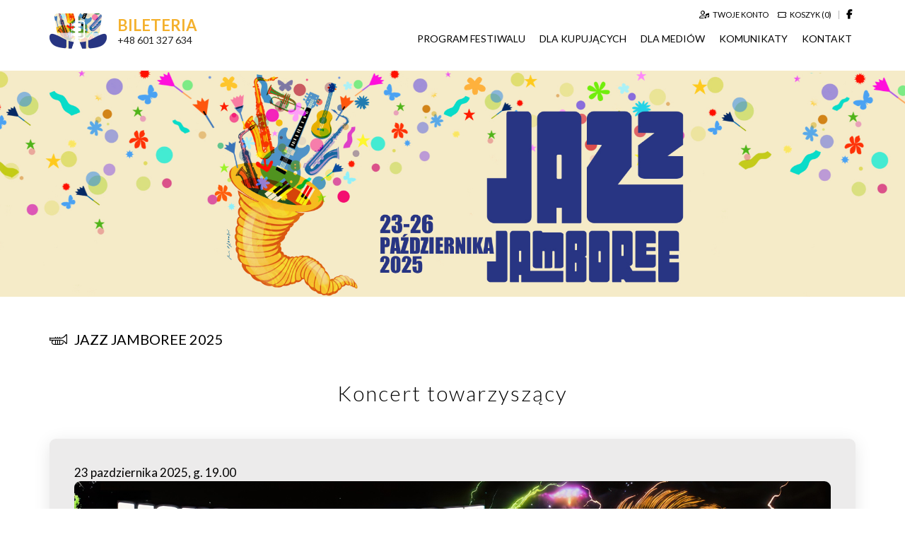

--- FILE ---
content_type: text/html; charset=UTF-8
request_url: https://bileteria.adamiakjazz.pl/kategoria-produktu/rok/2024/
body_size: 13877
content:
<!doctype html>
<html lang="pl-PL">
<head>
<meta charset="UTF-8">
<meta name="viewport" content="width=device-width, initial-scale=1, maximum-scale=1">
    <meta name="facebook-domain-verification" content="2osfhzy5boxi62xfpkvgbyfew6tyql" />
	
	<!-- Google Tag Manager -->
<script>(function(w,d,s,l,i){w[l]=w[l]||[];w[l].push({'gtm.start':
new Date().getTime(),event:'gtm.js'});var f=d.getElementsByTagName(s)[0],
j=d.createElement(s),dl=l!='dataLayer'?'&l='+l:'';j.async=true;j.src=
'https://www.googletagmanager.com/gtm.js?id='+i+dl;f.parentNode.insertBefore(j,f);
})(window,document,'script','dataLayer','GTM-PKFK249S');</script>
<!-- End Google Tag Manager -->
	
	
<link rel="shortcut icon" type="image/x-icon" href="/favicon.ico">



<title>2024 | Kategorie produktów | Bileteria AdamiakJazz</title>
<link rel="stylesheet" type="text/css" media="all" href="https://bileteria.adamiakjazz.pl/blt-adm-jzz/wp-content/themes/bileteria/style.css" />

      <link href="https://fonts.googleapis.com/css2?family=Lato:wght@300;400;700;900&display=swap" rel="stylesheet">
	
	<link rel="stylesheet" href="https://cdnjs.cloudflare.com/ajax/libs/lightbox2/2.11.1/css/lightbox.min.css" integrity="sha256-tBxlolRHP9uMsEFKVk+hk//ekOlXOixLKvye5W2WR5c=" crossorigin="anonymous" />

    
	

  <!-- Link Swiper's CSS -->
  <link rel="stylesheet" href="https://cdn.jsdelivr.net/npm/swiper@11/swiper-bundle.min.css" />
	
		<link rel="stylesheet" type="text/css" href="https://bileteria.adamiakjazz.pl/blt-adm-jzz/wp-content/themes/bileteria/css/style.css?6977f517a2951">
    <style>
    html {
        --attr-kolorG: #243650;
        --attr-kolor1: #f4b12e;
        --attr-kolor1f: #243650;
        --attr-kolor2: #243650;
        
        
    }
    
</style>	    <link rel="stylesheet" type="text/css" href="https://bileteria.adamiakjazz.pl/blt-adm-jzz/wp-content/themes/bileteria/css/style-sg.css?6977f517a644a">

	




<!--[if lt IE 9]>
<script src="http://html5shiv.googlecode.com/svn/trunk/html5.js"></script>
<![endif]-->
<link rel="pingback" href="https://bileteria.adamiakjazz.pl/blt-adm-jzz/xmlrpc.php">
<meta name='robots' content='max-image-preview:large' />
	<style>img:is([sizes="auto" i], [sizes^="auto," i]) { contain-intrinsic-size: 3000px 1500px }</style>
	<link rel='dns-prefetch' href='//kit.fontawesome.com' />
<link rel="alternate" type="application/rss+xml" title="Kanał Bileteria AdamiakJazz &raquo; 2024 Kategoria" href="https://bileteria.adamiakjazz.pl/kategoria-produktu/rok/2024/feed/" />
<script type="text/javascript">
/* <![CDATA[ */
window._wpemojiSettings = {"baseUrl":"https:\/\/s.w.org\/images\/core\/emoji\/16.0.1\/72x72\/","ext":".png","svgUrl":"https:\/\/s.w.org\/images\/core\/emoji\/16.0.1\/svg\/","svgExt":".svg","source":{"concatemoji":"https:\/\/bileteria.adamiakjazz.pl\/blt-adm-jzz\/wp-includes\/js\/wp-emoji-release.min.js?ver=6.8.3"}};
/*! This file is auto-generated */
!function(s,n){var o,i,e;function c(e){try{var t={supportTests:e,timestamp:(new Date).valueOf()};sessionStorage.setItem(o,JSON.stringify(t))}catch(e){}}function p(e,t,n){e.clearRect(0,0,e.canvas.width,e.canvas.height),e.fillText(t,0,0);var t=new Uint32Array(e.getImageData(0,0,e.canvas.width,e.canvas.height).data),a=(e.clearRect(0,0,e.canvas.width,e.canvas.height),e.fillText(n,0,0),new Uint32Array(e.getImageData(0,0,e.canvas.width,e.canvas.height).data));return t.every(function(e,t){return e===a[t]})}function u(e,t){e.clearRect(0,0,e.canvas.width,e.canvas.height),e.fillText(t,0,0);for(var n=e.getImageData(16,16,1,1),a=0;a<n.data.length;a++)if(0!==n.data[a])return!1;return!0}function f(e,t,n,a){switch(t){case"flag":return n(e,"\ud83c\udff3\ufe0f\u200d\u26a7\ufe0f","\ud83c\udff3\ufe0f\u200b\u26a7\ufe0f")?!1:!n(e,"\ud83c\udde8\ud83c\uddf6","\ud83c\udde8\u200b\ud83c\uddf6")&&!n(e,"\ud83c\udff4\udb40\udc67\udb40\udc62\udb40\udc65\udb40\udc6e\udb40\udc67\udb40\udc7f","\ud83c\udff4\u200b\udb40\udc67\u200b\udb40\udc62\u200b\udb40\udc65\u200b\udb40\udc6e\u200b\udb40\udc67\u200b\udb40\udc7f");case"emoji":return!a(e,"\ud83e\udedf")}return!1}function g(e,t,n,a){var r="undefined"!=typeof WorkerGlobalScope&&self instanceof WorkerGlobalScope?new OffscreenCanvas(300,150):s.createElement("canvas"),o=r.getContext("2d",{willReadFrequently:!0}),i=(o.textBaseline="top",o.font="600 32px Arial",{});return e.forEach(function(e){i[e]=t(o,e,n,a)}),i}function t(e){var t=s.createElement("script");t.src=e,t.defer=!0,s.head.appendChild(t)}"undefined"!=typeof Promise&&(o="wpEmojiSettingsSupports",i=["flag","emoji"],n.supports={everything:!0,everythingExceptFlag:!0},e=new Promise(function(e){s.addEventListener("DOMContentLoaded",e,{once:!0})}),new Promise(function(t){var n=function(){try{var e=JSON.parse(sessionStorage.getItem(o));if("object"==typeof e&&"number"==typeof e.timestamp&&(new Date).valueOf()<e.timestamp+604800&&"object"==typeof e.supportTests)return e.supportTests}catch(e){}return null}();if(!n){if("undefined"!=typeof Worker&&"undefined"!=typeof OffscreenCanvas&&"undefined"!=typeof URL&&URL.createObjectURL&&"undefined"!=typeof Blob)try{var e="postMessage("+g.toString()+"("+[JSON.stringify(i),f.toString(),p.toString(),u.toString()].join(",")+"));",a=new Blob([e],{type:"text/javascript"}),r=new Worker(URL.createObjectURL(a),{name:"wpTestEmojiSupports"});return void(r.onmessage=function(e){c(n=e.data),r.terminate(),t(n)})}catch(e){}c(n=g(i,f,p,u))}t(n)}).then(function(e){for(var t in e)n.supports[t]=e[t],n.supports.everything=n.supports.everything&&n.supports[t],"flag"!==t&&(n.supports.everythingExceptFlag=n.supports.everythingExceptFlag&&n.supports[t]);n.supports.everythingExceptFlag=n.supports.everythingExceptFlag&&!n.supports.flag,n.DOMReady=!1,n.readyCallback=function(){n.DOMReady=!0}}).then(function(){return e}).then(function(){var e;n.supports.everything||(n.readyCallback(),(e=n.source||{}).concatemoji?t(e.concatemoji):e.wpemoji&&e.twemoji&&(t(e.twemoji),t(e.wpemoji)))}))}((window,document),window._wpemojiSettings);
/* ]]> */
</script>
<link rel='stylesheet' id='tc-seat-charts-block-frontend-css' href='https://bileteria.adamiakjazz.pl/blt-adm-jzz/wp-content/plugins/seating-charts/includes/classes/../../assets/blocks/build/style-frontend.css?ver=62fa481f28de1d043bbe' type='text/css' media='all' />
<link rel='stylesheet' id='tc_woobridge-block-css' href='https://bileteria.adamiakjazz.pl/blt-adm-jzz/wp-content/plugins/bridge-for-woocommerce/includes/classes/../../assets/blocks/build/style-frontend.css?ver=1.2' type='text/css' media='all' />
<style id='wp-emoji-styles-inline-css' type='text/css'>

	img.wp-smiley, img.emoji {
		display: inline !important;
		border: none !important;
		box-shadow: none !important;
		height: 1em !important;
		width: 1em !important;
		margin: 0 0.07em !important;
		vertical-align: -0.1em !important;
		background: none !important;
		padding: 0 !important;
	}
</style>
<link rel='stylesheet' id='wp-block-library-css' href='https://bileteria.adamiakjazz.pl/blt-adm-jzz/wp-includes/css/dist/block-library/style.min.css?ver=6.8.3' type='text/css' media='all' />
<style id='classic-theme-styles-inline-css' type='text/css'>
/*! This file is auto-generated */
.wp-block-button__link{color:#fff;background-color:#32373c;border-radius:9999px;box-shadow:none;text-decoration:none;padding:calc(.667em + 2px) calc(1.333em + 2px);font-size:1.125em}.wp-block-file__button{background:#32373c;color:#fff;text-decoration:none}
</style>
<style id='font-awesome-svg-styles-default-inline-css' type='text/css'>
.svg-inline--fa {
  display: inline-block;
  height: 1em;
  overflow: visible;
  vertical-align: -.125em;
}
</style>
<link rel='stylesheet' id='font-awesome-svg-styles-css' href='https://bileteria.adamiakjazz.pl/blt-adm-jzz/wp-content/uploads/font-awesome/v6.7.2/css/svg-with-js.css' type='text/css' media='all' />
<style id='font-awesome-svg-styles-inline-css' type='text/css'>
   .wp-block-font-awesome-icon svg::before,
   .wp-rich-text-font-awesome-icon svg::before {content: unset;}
</style>
<style id='global-styles-inline-css' type='text/css'>
:root{--wp--preset--aspect-ratio--square: 1;--wp--preset--aspect-ratio--4-3: 4/3;--wp--preset--aspect-ratio--3-4: 3/4;--wp--preset--aspect-ratio--3-2: 3/2;--wp--preset--aspect-ratio--2-3: 2/3;--wp--preset--aspect-ratio--16-9: 16/9;--wp--preset--aspect-ratio--9-16: 9/16;--wp--preset--color--black: #000000;--wp--preset--color--cyan-bluish-gray: #abb8c3;--wp--preset--color--white: #ffffff;--wp--preset--color--pale-pink: #f78da7;--wp--preset--color--vivid-red: #cf2e2e;--wp--preset--color--luminous-vivid-orange: #ff6900;--wp--preset--color--luminous-vivid-amber: #fcb900;--wp--preset--color--light-green-cyan: #7bdcb5;--wp--preset--color--vivid-green-cyan: #00d084;--wp--preset--color--pale-cyan-blue: #8ed1fc;--wp--preset--color--vivid-cyan-blue: #0693e3;--wp--preset--color--vivid-purple: #9b51e0;--wp--preset--gradient--vivid-cyan-blue-to-vivid-purple: linear-gradient(135deg,rgba(6,147,227,1) 0%,rgb(155,81,224) 100%);--wp--preset--gradient--light-green-cyan-to-vivid-green-cyan: linear-gradient(135deg,rgb(122,220,180) 0%,rgb(0,208,130) 100%);--wp--preset--gradient--luminous-vivid-amber-to-luminous-vivid-orange: linear-gradient(135deg,rgba(252,185,0,1) 0%,rgba(255,105,0,1) 100%);--wp--preset--gradient--luminous-vivid-orange-to-vivid-red: linear-gradient(135deg,rgba(255,105,0,1) 0%,rgb(207,46,46) 100%);--wp--preset--gradient--very-light-gray-to-cyan-bluish-gray: linear-gradient(135deg,rgb(238,238,238) 0%,rgb(169,184,195) 100%);--wp--preset--gradient--cool-to-warm-spectrum: linear-gradient(135deg,rgb(74,234,220) 0%,rgb(151,120,209) 20%,rgb(207,42,186) 40%,rgb(238,44,130) 60%,rgb(251,105,98) 80%,rgb(254,248,76) 100%);--wp--preset--gradient--blush-light-purple: linear-gradient(135deg,rgb(255,206,236) 0%,rgb(152,150,240) 100%);--wp--preset--gradient--blush-bordeaux: linear-gradient(135deg,rgb(254,205,165) 0%,rgb(254,45,45) 50%,rgb(107,0,62) 100%);--wp--preset--gradient--luminous-dusk: linear-gradient(135deg,rgb(255,203,112) 0%,rgb(199,81,192) 50%,rgb(65,88,208) 100%);--wp--preset--gradient--pale-ocean: linear-gradient(135deg,rgb(255,245,203) 0%,rgb(182,227,212) 50%,rgb(51,167,181) 100%);--wp--preset--gradient--electric-grass: linear-gradient(135deg,rgb(202,248,128) 0%,rgb(113,206,126) 100%);--wp--preset--gradient--midnight: linear-gradient(135deg,rgb(2,3,129) 0%,rgb(40,116,252) 100%);--wp--preset--font-size--small: 13px;--wp--preset--font-size--medium: 20px;--wp--preset--font-size--large: 36px;--wp--preset--font-size--x-large: 42px;--wp--preset--spacing--20: 0.44rem;--wp--preset--spacing--30: 0.67rem;--wp--preset--spacing--40: 1rem;--wp--preset--spacing--50: 1.5rem;--wp--preset--spacing--60: 2.25rem;--wp--preset--spacing--70: 3.38rem;--wp--preset--spacing--80: 5.06rem;--wp--preset--shadow--natural: 6px 6px 9px rgba(0, 0, 0, 0.2);--wp--preset--shadow--deep: 12px 12px 50px rgba(0, 0, 0, 0.4);--wp--preset--shadow--sharp: 6px 6px 0px rgba(0, 0, 0, 0.2);--wp--preset--shadow--outlined: 6px 6px 0px -3px rgba(255, 255, 255, 1), 6px 6px rgba(0, 0, 0, 1);--wp--preset--shadow--crisp: 6px 6px 0px rgba(0, 0, 0, 1);}:where(.is-layout-flex){gap: 0.5em;}:where(.is-layout-grid){gap: 0.5em;}body .is-layout-flex{display: flex;}.is-layout-flex{flex-wrap: wrap;align-items: center;}.is-layout-flex > :is(*, div){margin: 0;}body .is-layout-grid{display: grid;}.is-layout-grid > :is(*, div){margin: 0;}:where(.wp-block-columns.is-layout-flex){gap: 2em;}:where(.wp-block-columns.is-layout-grid){gap: 2em;}:where(.wp-block-post-template.is-layout-flex){gap: 1.25em;}:where(.wp-block-post-template.is-layout-grid){gap: 1.25em;}.has-black-color{color: var(--wp--preset--color--black) !important;}.has-cyan-bluish-gray-color{color: var(--wp--preset--color--cyan-bluish-gray) !important;}.has-white-color{color: var(--wp--preset--color--white) !important;}.has-pale-pink-color{color: var(--wp--preset--color--pale-pink) !important;}.has-vivid-red-color{color: var(--wp--preset--color--vivid-red) !important;}.has-luminous-vivid-orange-color{color: var(--wp--preset--color--luminous-vivid-orange) !important;}.has-luminous-vivid-amber-color{color: var(--wp--preset--color--luminous-vivid-amber) !important;}.has-light-green-cyan-color{color: var(--wp--preset--color--light-green-cyan) !important;}.has-vivid-green-cyan-color{color: var(--wp--preset--color--vivid-green-cyan) !important;}.has-pale-cyan-blue-color{color: var(--wp--preset--color--pale-cyan-blue) !important;}.has-vivid-cyan-blue-color{color: var(--wp--preset--color--vivid-cyan-blue) !important;}.has-vivid-purple-color{color: var(--wp--preset--color--vivid-purple) !important;}.has-black-background-color{background-color: var(--wp--preset--color--black) !important;}.has-cyan-bluish-gray-background-color{background-color: var(--wp--preset--color--cyan-bluish-gray) !important;}.has-white-background-color{background-color: var(--wp--preset--color--white) !important;}.has-pale-pink-background-color{background-color: var(--wp--preset--color--pale-pink) !important;}.has-vivid-red-background-color{background-color: var(--wp--preset--color--vivid-red) !important;}.has-luminous-vivid-orange-background-color{background-color: var(--wp--preset--color--luminous-vivid-orange) !important;}.has-luminous-vivid-amber-background-color{background-color: var(--wp--preset--color--luminous-vivid-amber) !important;}.has-light-green-cyan-background-color{background-color: var(--wp--preset--color--light-green-cyan) !important;}.has-vivid-green-cyan-background-color{background-color: var(--wp--preset--color--vivid-green-cyan) !important;}.has-pale-cyan-blue-background-color{background-color: var(--wp--preset--color--pale-cyan-blue) !important;}.has-vivid-cyan-blue-background-color{background-color: var(--wp--preset--color--vivid-cyan-blue) !important;}.has-vivid-purple-background-color{background-color: var(--wp--preset--color--vivid-purple) !important;}.has-black-border-color{border-color: var(--wp--preset--color--black) !important;}.has-cyan-bluish-gray-border-color{border-color: var(--wp--preset--color--cyan-bluish-gray) !important;}.has-white-border-color{border-color: var(--wp--preset--color--white) !important;}.has-pale-pink-border-color{border-color: var(--wp--preset--color--pale-pink) !important;}.has-vivid-red-border-color{border-color: var(--wp--preset--color--vivid-red) !important;}.has-luminous-vivid-orange-border-color{border-color: var(--wp--preset--color--luminous-vivid-orange) !important;}.has-luminous-vivid-amber-border-color{border-color: var(--wp--preset--color--luminous-vivid-amber) !important;}.has-light-green-cyan-border-color{border-color: var(--wp--preset--color--light-green-cyan) !important;}.has-vivid-green-cyan-border-color{border-color: var(--wp--preset--color--vivid-green-cyan) !important;}.has-pale-cyan-blue-border-color{border-color: var(--wp--preset--color--pale-cyan-blue) !important;}.has-vivid-cyan-blue-border-color{border-color: var(--wp--preset--color--vivid-cyan-blue) !important;}.has-vivid-purple-border-color{border-color: var(--wp--preset--color--vivid-purple) !important;}.has-vivid-cyan-blue-to-vivid-purple-gradient-background{background: var(--wp--preset--gradient--vivid-cyan-blue-to-vivid-purple) !important;}.has-light-green-cyan-to-vivid-green-cyan-gradient-background{background: var(--wp--preset--gradient--light-green-cyan-to-vivid-green-cyan) !important;}.has-luminous-vivid-amber-to-luminous-vivid-orange-gradient-background{background: var(--wp--preset--gradient--luminous-vivid-amber-to-luminous-vivid-orange) !important;}.has-luminous-vivid-orange-to-vivid-red-gradient-background{background: var(--wp--preset--gradient--luminous-vivid-orange-to-vivid-red) !important;}.has-very-light-gray-to-cyan-bluish-gray-gradient-background{background: var(--wp--preset--gradient--very-light-gray-to-cyan-bluish-gray) !important;}.has-cool-to-warm-spectrum-gradient-background{background: var(--wp--preset--gradient--cool-to-warm-spectrum) !important;}.has-blush-light-purple-gradient-background{background: var(--wp--preset--gradient--blush-light-purple) !important;}.has-blush-bordeaux-gradient-background{background: var(--wp--preset--gradient--blush-bordeaux) !important;}.has-luminous-dusk-gradient-background{background: var(--wp--preset--gradient--luminous-dusk) !important;}.has-pale-ocean-gradient-background{background: var(--wp--preset--gradient--pale-ocean) !important;}.has-electric-grass-gradient-background{background: var(--wp--preset--gradient--electric-grass) !important;}.has-midnight-gradient-background{background: var(--wp--preset--gradient--midnight) !important;}.has-small-font-size{font-size: var(--wp--preset--font-size--small) !important;}.has-medium-font-size{font-size: var(--wp--preset--font-size--medium) !important;}.has-large-font-size{font-size: var(--wp--preset--font-size--large) !important;}.has-x-large-font-size{font-size: var(--wp--preset--font-size--x-large) !important;}
:where(.wp-block-post-template.is-layout-flex){gap: 1.25em;}:where(.wp-block-post-template.is-layout-grid){gap: 1.25em;}
:where(.wp-block-columns.is-layout-flex){gap: 2em;}:where(.wp-block-columns.is-layout-grid){gap: 2em;}
:root :where(.wp-block-pullquote){font-size: 1.5em;line-height: 1.6;}
</style>
<link rel='stylesheet' id='tc_custom_fields-fields-front-css' href='https://bileteria.adamiakjazz.pl/blt-adm-jzz/wp-content/plugins/custom-forms/css/front.css?ver=1.2.6' type='text/css' media='all' />
<link rel='stylesheet' id='magic-liquidizer-table-style-css' href='https://bileteria.adamiakjazz.pl/blt-adm-jzz/wp-content/plugins/magic-liquidizer-responsive-table/idcss/ml-responsive-table.css?ver=2.0.3' type='text/css' media='all' />
<link rel='stylesheet' id='pay_by_paynow_pl_styles-css' href='https://bileteria.adamiakjazz.pl/blt-adm-jzz/wp-content/plugins/pay-by-paynow-pl/assets/css/front.css?ver=2.5.9' type='text/css' media='all' />
<link rel='stylesheet' id='tc-front-css' href='https://bileteria.adamiakjazz.pl/blt-adm-jzz/wp-content/plugins/tickera/css/front.css?ver=3.5.5.8' type='text/css' media='all' />
<link rel='stylesheet' id='tc-elementor-sc-popup-css' href='https://bileteria.adamiakjazz.pl/blt-adm-jzz/wp-content/plugins/tickera/css/builders/elementor-sc-popup.css?ver=3.5.5.8' type='text/css' media='all' />
<link rel='stylesheet' id='font-awesome-css' href='https://bileteria.adamiakjazz.pl/blt-adm-jzz/wp-content/plugins/elementor/assets/lib/font-awesome/css/font-awesome.min.css?ver=4.7.0' type='text/css' media='all' />
<link rel='stylesheet' id='woocommerce-layout-css' href='https://bileteria.adamiakjazz.pl/blt-adm-jzz/wp-content/plugins/woocommerce/assets/css/woocommerce-layout.css?ver=10.4.3' type='text/css' media='all' />
<link rel='stylesheet' id='woocommerce-smallscreen-css' href='https://bileteria.adamiakjazz.pl/blt-adm-jzz/wp-content/plugins/woocommerce/assets/css/woocommerce-smallscreen.css?ver=10.4.3' type='text/css' media='only screen and (max-width: 768px)' />
<link rel='stylesheet' id='woocommerce-general-css' href='https://bileteria.adamiakjazz.pl/blt-adm-jzz/wp-content/plugins/woocommerce/assets/css/woocommerce.css?ver=10.4.3' type='text/css' media='all' />
<style id='woocommerce-inline-inline-css' type='text/css'>
.woocommerce form .form-row .required { visibility: visible; }
</style>
<link rel='stylesheet' id='tc-seatings-front-css' href='https://bileteria.adamiakjazz.pl/blt-adm-jzz/wp-content/plugins/seating-charts/assets/seatings-default.css?ver=6.8.3' type='text/css' media='all' />
<link rel='stylesheet' id='tc_woobridge-front-css' href='https://bileteria.adamiakjazz.pl/blt-adm-jzz/wp-content/plugins/bridge-for-woocommerce/assets/css/front.css?ver=1.2' type='text/css' media='all' />
<link rel='stylesheet' id='tc-events-filter-css-css' href='https://bileteria.adamiakjazz.pl/blt-adm-jzz/wp-content/plugins/tickera-events-listing/includes/css/event-filtering-style.css?ver=6.8.3' type='text/css' media='all' />
<link rel='stylesheet' id='tc-multiselect-css' href='https://bileteria.adamiakjazz.pl/blt-adm-jzz/wp-content/plugins/tickera-events-listing/includes/js/multiselect/jquery.multiselect.css?ver=6.8.3' type='text/css' media='all' />
<link rel='stylesheet' id='tc-datepicker-css' href='https://bileteria.adamiakjazz.pl/blt-adm-jzz/wp-content/plugins/tickera-events-listing/includes/css/datepicker.css?ver=6.8.3' type='text/css' media='all' />
<link rel='stylesheet' id='newsletter-css' href='https://bileteria.adamiakjazz.pl/blt-adm-jzz/wp-content/plugins/newsletter/style.css?ver=8.9.9' type='text/css' media='all' />
<link rel='stylesheet' id='tc-common-front-css' href='https://bileteria.adamiakjazz.pl/blt-adm-jzz/wp-content/plugins/tickera/includes/addons/gutenberg/assets/blocks.css?ver=3.5.5.8' type='text/css' media='all' />
<script type="text/javascript" id="jquery-core-js-extra">
/* <![CDATA[ */
var pysFacebookRest = {"restApiUrl":"https:\/\/bileteria.adamiakjazz.pl\/wp-json\/pys-facebook\/v1\/event","debug":""};
/* ]]> */
</script>
<script type="text/javascript" src="https://bileteria.adamiakjazz.pl/blt-adm-jzz/wp-includes/js/jquery/jquery.min.js?ver=3.7.1" id="jquery-core-js"></script>
<script type="text/javascript" src="https://bileteria.adamiakjazz.pl/blt-adm-jzz/wp-includes/js/jquery/jquery-migrate.min.js?ver=3.4.1" id="jquery-migrate-js"></script>
<script type="text/javascript" id="tc-cart-js-extra">
/* <![CDATA[ */
var tc_ajax = {"ajaxUrl":"https:\/\/bileteria.adamiakjazz.pl\/blt-adm-jzz\/wp-admin\/admin-ajax.php","ajaxNonce":"0bbd08de1e","empty_cart_message":"Are you sure you want to remove all tickets from your cart?","success_message":"Ticket Added!","imgUrl":"https:\/\/bileteria.adamiakjazz.pl\/blt-adm-jzz\/wp-content\/plugins\/tickera\/images\/ajax-loader.gif","addingMsg":"Adding ticket to cart...","outMsg":"In Your Cart","cart_url":"https:\/\/bileteria.adamiakjazz.pl\/tickets-cart\/","update_cart_message":"Please update your cart before to proceed.","empty_cart_confirmation":"Please confirm to remove all of the items from your cart.","tc_provide_your_details":"In order to continue you need to agree to provide your details.","tc_gateway_collection_data":"","tc_error_message":"Only customers aged 16 or older are permitted for purchase on this website","tc_show_age_check":"no","tc_field_error":"This field is required *","alphanumeric_characters_only":"Please use alphanumeric characters only."};
/* ]]> */
</script>
<script type="text/javascript" src="https://bileteria.adamiakjazz.pl/blt-adm-jzz/wp-content/plugins/tickera/js/cart.js?ver=3.5.5.8" id="tc-cart-js"></script>
<script type="text/javascript" src="https://bileteria.adamiakjazz.pl/blt-adm-jzz/wp-content/plugins/magic-liquidizer-responsive-table/idjs/ml.responsive.table.min.js?ver=2.0.3" id="magic-liquidizer-table-js"></script>
<script type="text/javascript" id="tc-jquery-validate-js-extra">
/* <![CDATA[ */
var tc_jquery_validate_library_translation = {"required":"This field is required.","remote":"Please fix this field.","email":"Please enter a valid email address.","url":"Please enter a valid URL.","date":"Please enter a valid date.","dateISO":"Please enter a valid date (ISO).","number":"Please enter a valid number.","digits":"Please enter only digits.","equalTo":"Please enter the same value again.","maxlength":"Please enter no more than {0} characters.","minlength":"Please enter at least {0} characters.","rangelength":"Please enter a value between {0} and {1} characters long.","range":"Please enter a value between {0} and {1}.","max":"Please enter a value less than or equal to {0}.","min":"Please enter a value greater than or equal to {0}.","step":"Please enter a multiple of {0}."};
/* ]]> */
</script>
<script type="text/javascript" src="https://bileteria.adamiakjazz.pl/blt-adm-jzz/wp-content/plugins/tickera/js/jquery.validate.min.js?ver=3.5.5.8" id="tc-jquery-validate-js"></script>
<script type="text/javascript" src="https://bileteria.adamiakjazz.pl/blt-adm-jzz/wp-content/plugins/woocommerce/assets/js/jquery-blockui/jquery.blockUI.min.js?ver=2.7.0-wc.10.4.3" id="wc-jquery-blockui-js" defer="defer" data-wp-strategy="defer"></script>
<script type="text/javascript" id="wc-add-to-cart-js-extra">
/* <![CDATA[ */
var wc_add_to_cart_params = {"ajax_url":"\/blt-adm-jzz\/wp-admin\/admin-ajax.php","wc_ajax_url":"\/?wc-ajax=%%endpoint%%","i18n_view_cart":"Zobacz koszyk","cart_url":"https:\/\/bileteria.adamiakjazz.pl\/koszyk\/","is_cart":"","cart_redirect_after_add":"no"};
/* ]]> */
</script>
<script type="text/javascript" src="https://bileteria.adamiakjazz.pl/blt-adm-jzz/wp-content/plugins/woocommerce/assets/js/frontend/add-to-cart.min.js?ver=10.4.3" id="wc-add-to-cart-js" defer="defer" data-wp-strategy="defer"></script>
<script type="text/javascript" src="https://bileteria.adamiakjazz.pl/blt-adm-jzz/wp-content/plugins/woocommerce/assets/js/js-cookie/js.cookie.min.js?ver=2.1.4-wc.10.4.3" id="wc-js-cookie-js" defer="defer" data-wp-strategy="defer"></script>
<script type="text/javascript" id="woocommerce-js-extra">
/* <![CDATA[ */
var woocommerce_params = {"ajax_url":"\/blt-adm-jzz\/wp-admin\/admin-ajax.php","wc_ajax_url":"\/?wc-ajax=%%endpoint%%","i18n_password_show":"Poka\u017c has\u0142o","i18n_password_hide":"Ukryj has\u0142o"};
/* ]]> */
</script>
<script type="text/javascript" src="https://bileteria.adamiakjazz.pl/blt-adm-jzz/wp-content/plugins/woocommerce/assets/js/frontend/woocommerce.min.js?ver=10.4.3" id="woocommerce-js" defer="defer" data-wp-strategy="defer"></script>
<script type="text/javascript" src="https://bileteria.adamiakjazz.pl/blt-adm-jzz/wp-content/plugins/bridge-for-woocommerce/assets/js/front.js?ver=1.2" id="tc_woobridge-front-js"></script>
<script defer crossorigin="anonymous" type="text/javascript" src="https://kit.fontawesome.com/058583c675.js" id="font-awesome-official-js"></script>
<link rel="https://api.w.org/" href="https://bileteria.adamiakjazz.pl/wp-json/" /><link rel="alternate" title="JSON" type="application/json" href="https://bileteria.adamiakjazz.pl/wp-json/wp/v2/product_cat/50" /><link rel="EditURI" type="application/rsd+xml" title="RSD" href="https://bileteria.adamiakjazz.pl/blt-adm-jzz/xmlrpc.php?rsd" />
<meta name="generator" content="WordPress 6.8.3" />
<meta name="generator" content="WooCommerce 10.4.3" />
	<noscript><style>.woocommerce-product-gallery{ opacity: 1 !important; }</style></noscript>
	<meta name="generator" content="Elementor 3.34.3; features: additional_custom_breakpoints; settings: css_print_method-external, google_font-enabled, font_display-auto">
			<style>
				.e-con.e-parent:nth-of-type(n+4):not(.e-lazyloaded):not(.e-no-lazyload),
				.e-con.e-parent:nth-of-type(n+4):not(.e-lazyloaded):not(.e-no-lazyload) * {
					background-image: none !important;
				}
				@media screen and (max-height: 1024px) {
					.e-con.e-parent:nth-of-type(n+3):not(.e-lazyloaded):not(.e-no-lazyload),
					.e-con.e-parent:nth-of-type(n+3):not(.e-lazyloaded):not(.e-no-lazyload) * {
						background-image: none !important;
					}
				}
				@media screen and (max-height: 640px) {
					.e-con.e-parent:nth-of-type(n+2):not(.e-lazyloaded):not(.e-no-lazyload),
					.e-con.e-parent:nth-of-type(n+2):not(.e-lazyloaded):not(.e-no-lazyload) * {
						background-image: none !important;
					}
				}
			</style>
			<!-- Global site tag (gtag.js) - Google Analytics -->
<script async src="https://www.googletagmanager.com/gtag/js?id=UA-178010704-1"></script>
<script>
  window.dataLayer = window.dataLayer || [];
  function gtag(){dataLayer.push(arguments);}
  gtag('js', new Date());

  gtag('config', 'UA-178010704-1');
</script>
<meta name="facebook-domain-verification" content="ipm2t74w7jfejfpaumeuazgccxuz00" />



</head>
    
<body class="archive tax-product_cat term-50 wp-custom-logo wp-theme-bileteria theme-bileteria woocommerce woocommerce-page woocommerce-no-js elementor-default elementor-kit-4551"	>
	<!-- Google Tag Manager (noscript) -->
<noscript><iframe src="https://www.googletagmanager.com/ns.html?id=GTM-PKFK249S"
height="0" width="0" style="display:none;visibility:hidden"></iframe></noscript>
<!-- End Google Tag Manager (noscript) -->
	
<header id="menu">
	<div class="menuTop">
		<div class="wrapper">
			<div class="items">
				<div class="item item-left">
                    
                    <div class="logo">
						<div class="logot ">
                            <a href="https://adamiakjazz.pl" >
							                             <img src="https://bileteria.adamiakjazz.pl/blt-adm-jzz/wp-content/uploads/2025/08/kapelusz-jj2025@2x.png" alt=""  class="logo-header" />
                                                    </a>
                            
                            <div class="tytul">
                                <span class="d"><a href="/" >bileteria</a></span>
                                <span class="m"><a href="tel:+48 601 327 634" class="telefon">+48 601 327 634</a></span>
                            </div>
                           
						</div>
						
						
					</div>
				</div>
				<div class="item item-right">
                    <div class="wrap-menu-top">
                        <nav>
                            <a href="/moje-konto/" class="konto">twoje konto</a>
                            <a href="/koszyk/" class="koszyk">koszyk (0) <span></span></a>
                        </nav>

                        <div class="social">
                            <a href="https://pl-pl.facebook.com/jazzjamboreefestival/" class="facebook" target="_blank"></a>

                        </div>
                    </div>
                    					
					<div class="nav-container">
                        <div class="zamknij"></div>
						<nav class="menuGL desktop">
							 <div class="menu-menu-1-container"><ul id="menu-menu-1" class="menu"><li id="menu-item-21062" class="menu-item menu-item-type-post_type menu-item-object-page menu-item-21062"><a href="https://bileteria.adamiakjazz.pl/program-festiwalu/">Program festiwalu</a></li>
<li id="menu-item-63" class="menu-item menu-item-type-post_type menu-item-object-page menu-item-63"><a href="https://bileteria.adamiakjazz.pl/dla-kupujacych/">Dla kupujących</a></li>
<li id="menu-item-21082" class="menu-item menu-item-type-post_type menu-item-object-page menu-item-21082"><a href="https://bileteria.adamiakjazz.pl/dla-mediow/">Dla mediów</a></li>
<li id="menu-item-14138" class="menu-item menu-item-type-post_type menu-item-object-page menu-item-14138"><a href="https://bileteria.adamiakjazz.pl/komunikaty/">Komunikaty</a></li>
<li id="menu-item-70" class="menu-item menu-item-type-post_type menu-item-object-page menu-item-70"><a href="https://bileteria.adamiakjazz.pl/kontakt/">Kontakt</a></li>
</ul></div>

						</nav>
						<nav class="menuGL mobile">
                          
							 <div class="menu-menu-1-mobile-container"><ul id="menu-menu-1-mobile" class="menu"><li id="menu-item-874" class="menu-item menu-item-type-post_type menu-item-object-page menu-item-874"><a href="https://bileteria.adamiakjazz.pl/dla-kupujacych/">Dla kupujących</a></li>
<li id="menu-item-875" class="menu-item menu-item-type-post_type menu-item-object-page menu-item-875"><a href="https://bileteria.adamiakjazz.pl/komunikaty/">Komunikaty</a></li>
<li id="menu-item-4636" class="menu-item menu-item-type-post_type menu-item-object-page menu-item-4636"><a href="https://bileteria.adamiakjazz.pl/dla-mediow/">Dla mediów</a></li>
<li id="menu-item-876" class="menu-item menu-item-type-post_type menu-item-object-page menu-item-876"><a href="https://bileteria.adamiakjazz.pl/kontakt/">Kontakt</a></li>
</ul></div>

						</nav>
						<nav class="menuF">
							 

						</nav>

					</div>
<div class="navMobile">
				<span></span>
				<span></span>
				<span></span>
			</div>
				</div>
			</div>
		</div>
	</div>
</header>
     <!-- start -->
<main>

    
<!-- to jest woocommerce v1 --><div style="height: 100px;"></div>


<section id="start">
		
	
	<!-- Slider main container -->
<div class="swiper">
  <!-- Additional required wrapper -->
  <div class="swiper-wrapper">
    <!-- Slides -->
    <div class="swiper-slide" data-swiper-parallax="-10%">
	  	<div class="tlo desktop"  style="background: #f4b12e" >
            
                                        <img src="https://bileteria.adamiakjazz.pl/blt-adm-jzz/wp-content/uploads/2025/08/JJ2025-Hero-desktop-2.jpg" alt="" />
                                   
            
        </div>
    	<div class="tlo mobile"  style="background: #f4b12e" >
            
                                        <img src="https://bileteria.adamiakjazz.pl/blt-adm-jzz/wp-content/uploads/2025/08/JJ2025-Hero-mobile.jpg" alt="" />
                                   
            
        </div>
	</div>
   
	 	  
	  
  </div>
  <!-- If we need pagination
  <div class="swiper-pagination"></div> -->

  <!-- If we need navigation buttons
  <div class="swiper-button-prev"></div>
  <div class="swiper-button-next"></div> -->

  <!-- If we need scrollbar
  <div class="swiper-scrollbar"></div> -->
</div>
	
		</section> 
         
	    
	

		

<section id="festiwal" class="festiwal specjalne" >
		<div class="tlo">
			<div class="imgBack"><img src="" alt=""></div>
		</div>
		<div class="wrapper">
			<h2 class="trumpet"><span>Jazz Jamboree 2025</span>
				</h2>
                        
                        <h3 class="kcr">Koncert towarzyszący</h3>
              <section class="dzienKoncert" >
                  <a href="/koncerty-jazzowe/koncerty-niebiletowane/" class="items itemsD itemsNB1">
					
					<div class="container-koncert wyk1 niebiletowane">
                        
						
															<div class="item">
                                    <div class="data">23 pazdziernika 2025, g. 19.00</div>
                            <div class="foto">
                                <div class="imgBack desktop"><img src="https://bileteria.adamiakjazz.pl/blt-adm-jzz/wp-content/uploads/2025/08/monsterofjazz-gigapixel-2222-high-fidelity-v2-2x.jpg" alt="Monster of Jazz"></div>
								<div class="imgBack mobile"><img src="https://bileteria.adamiakjazz.pl/blt-adm-jzz/wp-content/uploads/2025/08/1080x1350_plakat_ogolny.webp" alt="Monster of Jazz"></div>
                            </div>
                                                                                </div>
						
													
						<div class="button dalej mobile btnD">Czytaj więcej</div>
						
						
						
					</div>
				</a>
                  
             
            </section>
                        
            
            
      <h3 class="kcr">Koncerty biletowane</h3>      
            
           
    <section class="dzienKoncert">
                
				<a href="/koncerty-jazzowe/24-pazdziernika-2025/" class="items itemsD">
					<div class="item item-data">
						<div class="tt">
							<div class="t1">JJ2025</div>
							
						</div>
					
						<div class="t3" style="color: var(--attr-kolor1f)">
							<div class="dN">24</div>
							<div class="dM">października</div>
							<div class="dD">Piątek, g. 19</div>
						</div>
						<div class="msc">
							<div class="m">Klub Stodoła</div>
						
							<div class="zakres">
								
								
							</div>
                             
						</div>
                        <div class="button dalej" style="background: var(--attr-kolor2)">Kup bilet</div>
					</div>
					<div class="container-koncert wyk2">
						
							                        <!--  -->
						<div class="item it">
									
                            <div class="foto">
                                <div class="imgBack desktop"><img src="https://bileteria.adamiakjazz.pl/blt-adm-jzz/wp-content/uploads/2025/08/piotr-damasiewicz-2.webp" alt=""></div>
								<div class="imgBack mobile"><img src="https://bileteria.adamiakjazz.pl/blt-adm-jzz/wp-content/uploads/2025/08/piotr-damasiewicz-1.webp" alt=""></div>
								<div class="tyt">Oblicza Piotra Damasiewicza</div>
                            </div>
                                                        
                            <div class="wykonawca">Piotr Damasiewicz & L.A.S. Collective feat. Cleveland Watkiss
Piotr Damasiewicz & New York Quintet feat. Antoine Roney, Kojo Roney
Piotr Damasiewicz INTO THE ROOTS feat. Antoine Roney & El Boudani Mus
Piotr Damasiewicz and Power Of The Horns Ensemble feat. David Murray</div>
                           
                        </div>
						
							                        <!--  -->
						<div class="item ">
									
                            <div class="foto">
                                <div class="imgBack desktop"><img src="https://bileteria.adamiakjazz.pl/blt-adm-jzz/wp-content/uploads/2025/08/luke-stewart-2-2.webp" alt=""></div>
								<div class="imgBack mobile"><img src="https://bileteria.adamiakjazz.pl/blt-adm-jzz/wp-content/uploads/2025/08/luke-stewart-1-2.webp" alt=""></div>
								<div class="tyt"></div>
                            </div>
                                                        
                            <div class="wykonawca">Luke Stewart Trio</div>
                           
                        </div>
						
													
						<div class="button dalej mobile btnD">Kup bilet</div>
						
						
						
					</div>
				</a>
                        	</section>
				            
           
    <section class="dzienKoncert">
                
				<a href="/koncerty-jazzowe/25-pazdziernika-2025/" class="items itemsD">
					<div class="item item-data">
						<div class="tt">
							<div class="t1">JJ2025</div>
							
						</div>
					
						<div class="t3" style="color: var(--attr-kolor1f)">
							<div class="dN">25</div>
							<div class="dM">października</div>
							<div class="dD">Sobota, g. 19</div>
						</div>
						<div class="msc">
							<div class="m">Klub Stodoła</div>
						
							<div class="zakres">
								
								
							</div>
                             
						</div>
                        <div class="button dalej" style="background: var(--attr-kolor2)">Kup bilet</div>
					</div>
					<div class="container-koncert wyk2">
						
							                        <!--  -->
						<div class="item it">
									
                            <div class="foto">
                                <div class="imgBack desktop"><img src="https://bileteria.adamiakjazz.pl/blt-adm-jzz/wp-content/uploads/2025/08/adam-pieronczyk-2.webp" alt=""></div>
								<div class="imgBack mobile"><img src="https://bileteria.adamiakjazz.pl/blt-adm-jzz/wp-content/uploads/2025/08/adam-pieronczyk-1.webp" alt=""></div>
								<div class="tyt">Światy Adama Pierończyka</div>
                            </div>
                                                        
                            <div class="wykonawca">Jamaaladeen Tacuma
Reggie Washington
Ernst Reijseger
Majid Bekkas
Dudu Kouate
Seb Rochford
DJ Eprom
Adrian Mears
+ niespodzianka</div>
                           
                        </div>
						
							                        <!--  -->
						<div class="item ">
									
                            <div class="foto">
                                <div class="imgBack desktop"><img src="https://bileteria.adamiakjazz.pl/blt-adm-jzz/wp-content/uploads/2025/08/theo-croker-2.webp" alt=""></div>
								<div class="imgBack mobile"><img src="https://bileteria.adamiakjazz.pl/blt-adm-jzz/wp-content/uploads/2025/08/theo-croker-1.webp" alt=""></div>
								<div class="tyt"></div>
                            </div>
                                                        
                            <div class="wykonawca">Theo Croker Quartet</div>
                           
                        </div>
						
													
						<div class="button dalej mobile btnD">Kup bilet</div>
						
						
						
					</div>
				</a>
                        	</section>
				            
           
    <section class="dzienKoncert">
                
				<a href="/koncerty-jazzowe/26-pazdziernika-2025/" class="items itemsD">
					<div class="item item-data">
						<div class="tt">
							<div class="t1">JJ2025</div>
							
						</div>
					
						<div class="t3" style="color: var(--attr-kolor1f)">
							<div class="dN">26</div>
							<div class="dM">października</div>
							<div class="dD">Niedziela, g. 19</div>
						</div>
						<div class="msc">
							<div class="m">Klub Stodoła</div>
						
							<div class="zakres">
								
								
							</div>
                             
						</div>
                        <div class="button dalej" style="background: var(--attr-kolor2)">Kup bilet</div>
					</div>
					<div class="container-koncert wyk2">
						
							                        <!--  -->
						<div class="item it">
									
                            <div class="foto">
                                <div class="imgBack desktop"><img src="https://bileteria.adamiakjazz.pl/blt-adm-jzz/wp-content/uploads/2025/08/kazimierz-jonkisz-2.webp" alt=""></div>
								<div class="imgBack mobile"><img src="https://bileteria.adamiakjazz.pl/blt-adm-jzz/wp-content/uploads/2025/08/kazimierz-jonkisz-1.webp" alt=""></div>
								<div class="tyt">Jubileuszowo Kazimierz Jonkisz</div>
                            </div>
                                                        
                            <div class="wykonawca">TIRITAKA feat. Krzesimir Dębski, Andrzej Olejniczak
ENERGY
Monty&Soul feat. Eddie Henderson
Six Hours With Ronnie</div>
                           
                        </div>
						
							                        <!--  -->
						<div class="item ">
									
                            <div class="foto">
                                <div class="imgBack desktop"><img src="https://bileteria.adamiakjazz.pl/blt-adm-jzz/wp-content/uploads/2025/08/the-cookers-2.webp" alt=""></div>
								<div class="imgBack mobile"><img src="https://bileteria.adamiakjazz.pl/blt-adm-jzz/wp-content/uploads/2025/08/the-cookers-1.webp" alt=""></div>
								<div class="tyt"></div>
                            </div>
                                                        
                            <div class="wykonawca">THE COOKERS</div>
                           
                        </div>
						
													
						<div class="button dalej mobile btnD">Kup bilet</div>
						
						
						
					</div>
				</a>
                        	</section>
				
            
						
    </div>
	
	
	
	</section>

<section id="b1" class="parallax">
		<div class="tlo">
			<div class="imgBack"><img src="https://bileteria.adamiakjazz.pl/blt-adm-jzz/wp-content/uploads/2020/08/baner2.jpg" alt=""></div>
		</div>
		<div class="wrapper">
			<div class="haslo">
				<h2>Nie strać żadnego koncertu</h2>
         
        
        
      
                             <div class="buttons">
							
							<div class="btn-N">
								
								            <button class="tc_seating_map_button" data-seating-map-id="21019" data-show_legend="true" data-button_title="Kup karnet" data-subtotal_title="Razem" data-cart_title="Idź do koszyka">Kup karnet</button>
            								
							</div>
							
						</div>
            				
               
			</div>
		</div>
	</section>
<section id="karnety">
		<div class="wrapper">
			<h2 class="trumpet">
				<span>karnety </span>
				
			</h2>
			<div class="items items1">
	<div class="item">
                    <div class="imgBac"><img src="https://bileteria.adamiakjazz.pl/blt-adm-jzz/wp-content/uploads/2025/08/JJ2025-K1.jpg" alt=""></div>
                </div>
							<div class="item">
                    <div class="imgBac"><img src="https://bileteria.adamiakjazz.pl/blt-adm-jzz/wp-content/uploads/2025/08/JJ2025-K2.jpg" alt=""></div>
                </div>
							<div class="item">
                    <div class="imgBac"><img src="https://bileteria.adamiakjazz.pl/blt-adm-jzz/wp-content/uploads/2025/08/JJ2025-K3.jpg" alt=""></div>
                </div>
							</div>
                         <div class="buttons">
							
							<div class="btn-N">
								
								            <button class="tc_seating_map_button" data-seating-map-id="21019" data-show_legend="true" data-button_title="Kup karnet" data-subtotal_title="Razem" data-cart_title="Idź do koszyka">Kup karnet</button>
            								
							</div>
							
						</div>
            		</div>
	</section>

            
	



<section id="dofinansowanie" >

    <div class="wrapper">
    
        <div class="info">
            
            
            <div class="txt">
                                Dofinansowano ze Środków Ministra Kultury i Dziedzictwa Narodowego<br>
                
                Projekt współfinansowany przez m.st. Warszawa<br>
				Projekt współfinansowany przez STOART<br>
				Projekt współfinansowany przez ZAiKS
        </div>
            <div class="items">
               
                <img src="https://bileteria.adamiakjazz.pl/blt-adm-jzz/wp-content/uploads/2023/04/05_znak_uproszczony_kolor_biale_tlo_RGB_PL.png" alt="Ministerstwo Kultury i Dziedzictwa Narodowego" class="mkidn">
                                <img src="https://bileteria.adamiakjazz.pl/blt-adm-jzz/wp-content/uploads/2023/05/Warszawa-znak-RGB-kolorowy-podstawowy-scaled.jpg" alt="m.st. Warszawa" class="warszawa">
				
				<img src="https://bileteria.adamiakjazz.pl/blt-adm-jzz/wp-content/uploads/2024/05/logo.jpg" alt="STOART" style="height: 60px; margin: auto 15px;">
				<img src="https://bileteria.adamiakjazz.pl/blt-adm-jzz/wp-content/uploads/2025/05/09_zaiks_logo_claim_czarne_RGB.svg" alt="ZAiKS" style="height: 90px; margin: auto 15px;">
				            </div>
    </div>
</section>
 
<section id="b2" class="parallax">
		<div class="tlo">
			<div class="imgBack"><img src="https://bileteria.adamiakjazz.pl/blt-adm-jzz/wp-content/uploads/2020/08/baner3.jpg" alt=""></div>
		</div>
			</section>
	</main>
	
	<footer id="gl">
	
		<div class="wrapper">
		
			<div class="menuDol items">
				<div class="logo">
					<div class="imgBack"><img src="https://bileteria.adamiakjazz.pl/blt-adm-jzz/wp-content/uploads/2020/08/logo-adamiak-jazz-b.png" alt="Adamiak Jazz"></div>
				</div>
				<nav class="koncerty">
					<a href="https://adamiakjazz.pl/koncerty/jazz-jamboree/" class="nieaktywne">Jazz Jamboree</a>
					<a href="https://adamiakjazz.pl/koncerty/warsaw-summer-jazz-days/" class="nieaktywne">Warsaw Summer Jazz Days</a>
					<a href="https://adamiakjazz.pl/koncerty/koncerty-jazzowe/" class="nieaktywne">Koncerty</a>
				</nav>
				<nav class="menu">
					<div class="menu-menu-1-container"><ul id="menu-menu-2" class="menu"><li class="menu-item menu-item-type-post_type menu-item-object-page menu-item-21062"><a href="https://bileteria.adamiakjazz.pl/program-festiwalu/">Program festiwalu</a></li>
<li class="menu-item menu-item-type-post_type menu-item-object-page menu-item-63"><a href="https://bileteria.adamiakjazz.pl/dla-kupujacych/">Dla kupujących</a></li>
<li class="menu-item menu-item-type-post_type menu-item-object-page menu-item-21082"><a href="https://bileteria.adamiakjazz.pl/dla-mediow/">Dla mediów</a></li>
<li class="menu-item menu-item-type-post_type menu-item-object-page menu-item-14138"><a href="https://bileteria.adamiakjazz.pl/komunikaty/">Komunikaty</a></li>
<li class="menu-item menu-item-type-post_type menu-item-object-page menu-item-70"><a href="https://bileteria.adamiakjazz.pl/kontakt/">Kontakt</a></li>
</ul></div>				</nav>
				<div class="kontakt">
					
					<a href="tel:+48601327634" class="tel">+48 601 327 634</a>
					<div class="social">
						<a href="https://pl-pl.facebook.com/jazzjamboreefestival/" class="facebook" target="_blank"></a>
						
					</div>
					
				</div>
			</div>
			<div class="infFooter items">
				<div class="item prawa">Wszystkie prawa zastrzeżone</div>
				<a href="/polityka-prywatnosci/" class="item">Polityka prywatności</a>
			</div>
		</div>
		
	</footer>
	
	<!-- js 
      <script src="https://cdnjs.cloudflare.com/ajax/libs/jquery/3.5.1/jquery.min.js"></script>-->
	<script src="https://cdn.jsdelivr.net/npm/gsap@3.13.0/dist/gsap.min.js"></script>
	<script src="https://cdn.jsdelivr.net/npm/gsap@3.13.0/dist/ScrollTrigger.min.js"></script>
<script src="https://cdn.jsdelivr.net/npm/gsap@3.13.0/dist/ScrollToPlugin.min.js"></script>
<script src="https://cdn.jsdelivr.net/npm/gsap@3.13.0/dist/ScrollSmoother.min.js"></script>
	
<!-- Swiper JS -->
  <script src="https://cdn.jsdelivr.net/npm/swiper@11/swiper-bundle.min.js"></script>
	
 <script src="https://unpkg.com/imagesloaded@5.0.0/imagesloaded.pkgd.min.js"></script>   
	
 <script src="https://bileteria.adamiakjazz.pl/blt-adm-jzz/wp-content/themes/bileteria/js/q.js?6977f51806586"></script> 
	

<script>(function(d){var s = d.createElement("script");s.setAttribute("data-account", "lGEsxCvxkL");s.setAttribute("src", "https://cdn.userway.org/widget.js");(d.body || d.head).appendChild(s);})(document)</script><noscript>Please ensure Javascript is enabled for purposes of <a href="https://userway.org">website accessibility</a></noscript>
	


<script type="speculationrules">
{"prefetch":[{"source":"document","where":{"and":[{"href_matches":"\/*"},{"not":{"href_matches":["\/blt-adm-jzz\/wp-*.php","\/blt-adm-jzz\/wp-admin\/*","\/blt-adm-jzz\/wp-content\/uploads\/*","\/blt-adm-jzz\/wp-content\/*","\/blt-adm-jzz\/wp-content\/plugins\/*","\/blt-adm-jzz\/wp-content\/themes\/bileteria\/*","\/*\\?(.+)"]}},{"not":{"selector_matches":"a[rel~=\"nofollow\"]"}},{"not":{"selector_matches":".no-prefetch, .no-prefetch a"}}]},"eagerness":"conservative"}]}
</script>

<script type='text/javascript'>
	//<![CDATA[
    jQuery(document).ready(function($) { 
    	$('html').MagicLiquidizerTable({ whichelement: 'table', breakpoint: '780', headerSelector: 'thead td, thead th, tr th', bodyRowSelector: 'tbody tr, tr', table: '1' })
    })
	//]]>
</script> 	
<div id='pys_ajax_events'></div>        <script>
            var node = document.getElementsByClassName('woocommerce-message')[0];
            if(node && document.getElementById('pys_late_event')) {
                var messageText = node.textContent.trim();
                if(!messageText) {
                    node.style.display = 'none';
                }
            }
        </script>
        			<script>
				const lazyloadRunObserver = () => {
					const lazyloadBackgrounds = document.querySelectorAll( `.e-con.e-parent:not(.e-lazyloaded)` );
					const lazyloadBackgroundObserver = new IntersectionObserver( ( entries ) => {
						entries.forEach( ( entry ) => {
							if ( entry.isIntersecting ) {
								let lazyloadBackground = entry.target;
								if( lazyloadBackground ) {
									lazyloadBackground.classList.add( 'e-lazyloaded' );
								}
								lazyloadBackgroundObserver.unobserve( entry.target );
							}
						});
					}, { rootMargin: '200px 0px 200px 0px' } );
					lazyloadBackgrounds.forEach( ( lazyloadBackground ) => {
						lazyloadBackgroundObserver.observe( lazyloadBackground );
					} );
				};
				const events = [
					'DOMContentLoaded',
					'elementor/lazyload/observe',
				];
				events.forEach( ( event ) => {
					document.addEventListener( event, lazyloadRunObserver );
				} );
			</script>
				<script type='text/javascript'>
		(function () {
			var c = document.body.className;
			c = c.replace(/woocommerce-no-js/, 'woocommerce-js');
			document.body.className = c;
		})();
	</script>
	<script type="text/template" id="tmpl-variation-template">
	<div class="woocommerce-variation-description">{{{ data.variation.variation_description }}}</div>
	<div class="woocommerce-variation-price">{{{ data.variation.price_html }}}</div>
	<div class="woocommerce-variation-availability">{{{ data.variation.availability_html }}}</div>
</script>
<script type="text/template" id="tmpl-unavailable-variation-template">
	<p role="alert">Przepraszamy, ten produkt jest niedostępny. Prosimy wybrać inną kombinację.</p>
</script>
<link rel='stylesheet' id='wbpblc_uzt_koncerty_css-css' href='https://bileteria.adamiakjazz.pl/blt-adm-jzz/wp-content/plugins/wbpblc-koncerty/inc/../css/style-uzt-koncerty.css?6977f517cd61d&#038;ver=1.0.0' type='text/css' media='all' />
<link rel='stylesheet' id='wc-blocks-style-css' href='https://bileteria.adamiakjazz.pl/blt-adm-jzz/wp-content/plugins/woocommerce/assets/client/blocks/wc-blocks.css?ver=wc-10.4.3' type='text/css' media='all' />
<link rel='stylesheet' id='tc-seat-charts-jquery-ui-css' href='https://bileteria.adamiakjazz.pl/blt-adm-jzz/wp-content/plugins/seating-charts/includes/classes/../../assets/js/jquery-ui/jquery-ui.css?ver=6.8.3' type='text/css' media='all' />
<link rel='stylesheet' id='tc-seat-charts-front-css' href='https://bileteria.adamiakjazz.pl/blt-adm-jzz/wp-content/plugins/seating-charts/includes/classes/../../assets/style-front.css?ver=0.79' type='text/css' media='all' />
<link rel='stylesheet' id='tc-seat-font-awesome-css' href='https://bileteria.adamiakjazz.pl/blt-adm-jzz/wp-content/plugins/seating-charts/includes/classes/../../assets/font-awesome/css/font-awesome.min.css?ver=6.8.3' type='text/css' media='all' />
<script type="text/javascript" src="https://bileteria.adamiakjazz.pl/blt-adm-jzz/wp-content/plugins/pay-by-paynow-pl/assets/js/front.js?ver=2.5.9" id="pay_by_paynow_pl_scripts-js"></script>
<script type="text/javascript" id="tc-seat-charts-cart-front-js-extra">
/* <![CDATA[ */
var tc_seat_chart_cart_ajax = {"ajaxUrl":"https:\/\/bileteria.adamiakjazz.pl\/blt-adm-jzz\/wp-admin\/admin-ajax.php","firebase_integration":"0"};
/* ]]> */
</script>
<script type="text/javascript" src="https://bileteria.adamiakjazz.pl/blt-adm-jzz/wp-content/plugins/seating-charts/js/tc-seat-charts-cart-front.js?ver=0.79" id="tc-seat-charts-cart-front-js"></script>
<script type="text/javascript" src="https://bileteria.adamiakjazz.pl/blt-adm-jzz/wp-content/plugins/seating-charts/assets/js/front/jquery.documentsize.min.js?ver=0.79" id="tc-seat-charts-documentsize-js"></script>
<script type="text/javascript" id="tclist-common-js-extra">
/* <![CDATA[ */
var tc_values = {"ajaxurl":"https:\/\/bileteria.adamiakjazz.pl\/blt-adm-jzz\/wp-admin\/admin-ajax.php","date_format":"j F Y"};
/* ]]> */
</script>
<script type="text/javascript" src="https://bileteria.adamiakjazz.pl/blt-adm-jzz/wp-content/plugins/tickera-events-listing/includes/js/common.js?ver=1.0.0" id="tclist-common-js"></script>
<script type="text/javascript" src="https://bileteria.adamiakjazz.pl/blt-adm-jzz/wp-includes/js/jquery/ui/core.min.js?ver=1.13.3" id="jquery-ui-core-js"></script>
<script type="text/javascript" src="https://bileteria.adamiakjazz.pl/blt-adm-jzz/wp-includes/js/jquery/ui/datepicker.min.js?ver=1.13.3" id="jquery-ui-datepicker-js"></script>
<script type="text/javascript" id="jquery-ui-datepicker-js-after">
/* <![CDATA[ */
jQuery(function(jQuery){jQuery.datepicker.setDefaults({"closeText":"Zamknij","currentText":"Dzisiaj","monthNames":["stycze\u0144","luty","marzec","kwiecie\u0144","maj","czerwiec","lipiec","sierpie\u0144","wrzesie\u0144","pa\u017adziernik","listopad","grudzie\u0144"],"monthNamesShort":["sty","lut","mar","kwi","maj","cze","lip","sie","wrz","pa\u017a","lis","gru"],"nextText":"Nast\u0119pny","prevText":"Poprzedni","dayNames":["niedziela","poniedzia\u0142ek","wtorek","\u015broda","czwartek","pi\u0105tek","sobota"],"dayNamesShort":["niedz.","pon.","wt.","\u015br.","czw.","pt.","sob."],"dayNamesMin":["N","P","W","\u015a","C","P","S"],"dateFormat":"d MM yy","firstDay":1,"isRTL":false});});
/* ]]> */
</script>
<script type="text/javascript" id="tclist-multiselect-js-extra">
/* <![CDATA[ */
var tclist__ = {"tclist_select_options":"Select options","tclist_search":"Search","tclist_selected":" selected","tclist_select_all":"Select all","tclist_unselect_all":"Unselect all","tclist_none_selected":"None Selected"};
/* ]]> */
</script>
<script type="text/javascript" src="https://bileteria.adamiakjazz.pl/blt-adm-jzz/wp-content/plugins/tickera-events-listing/includes/js/multiselect/jquery.multiselect.js?ver=1.1.2" id="tclist-multiselect-js"></script>
<script type="text/javascript" id="newsletter-js-extra">
/* <![CDATA[ */
var newsletter_data = {"action_url":"https:\/\/bileteria.adamiakjazz.pl\/blt-adm-jzz\/wp-admin\/admin-ajax.php"};
/* ]]> */
</script>
<script type="text/javascript" src="https://bileteria.adamiakjazz.pl/blt-adm-jzz/wp-content/plugins/newsletter/main.js?ver=8.9.9" id="newsletter-js"></script>
<script type="text/javascript" src="https://bileteria.adamiakjazz.pl/blt-adm-jzz/wp-content/plugins/woocommerce/assets/js/sourcebuster/sourcebuster.min.js?ver=10.4.3" id="sourcebuster-js-js"></script>
<script type="text/javascript" id="wc-order-attribution-js-extra">
/* <![CDATA[ */
var wc_order_attribution = {"params":{"lifetime":1.0e-5,"session":30,"base64":false,"ajaxurl":"https:\/\/bileteria.adamiakjazz.pl\/blt-adm-jzz\/wp-admin\/admin-ajax.php","prefix":"wc_order_attribution_","allowTracking":true},"fields":{"source_type":"current.typ","referrer":"current_add.rf","utm_campaign":"current.cmp","utm_source":"current.src","utm_medium":"current.mdm","utm_content":"current.cnt","utm_id":"current.id","utm_term":"current.trm","utm_source_platform":"current.plt","utm_creative_format":"current.fmt","utm_marketing_tactic":"current.tct","session_entry":"current_add.ep","session_start_time":"current_add.fd","session_pages":"session.pgs","session_count":"udata.vst","user_agent":"udata.uag"}};
/* ]]> */
</script>
<script type="text/javascript" src="https://bileteria.adamiakjazz.pl/blt-adm-jzz/wp-content/plugins/woocommerce/assets/js/frontend/order-attribution.min.js?ver=10.4.3" id="wc-order-attribution-js"></script>
<script type="text/javascript" src="https://bileteria.adamiakjazz.pl/blt-adm-jzz/wp-includes/js/jquery/ui/mouse.min.js?ver=1.13.3" id="jquery-ui-mouse-js"></script>
<script type="text/javascript" src="https://bileteria.adamiakjazz.pl/blt-adm-jzz/wp-includes/js/jquery/ui/selectable.min.js?ver=1.13.3" id="jquery-ui-selectable-js"></script>
<script type="text/javascript" src="https://bileteria.adamiakjazz.pl/blt-adm-jzz/wp-includes/js/jquery/ui/draggable.min.js?ver=1.13.3" id="jquery-ui-draggable-js"></script>
<script type="text/javascript" src="https://bileteria.adamiakjazz.pl/blt-adm-jzz/wp-content/plugins/seating-charts/includes/classes/../../js/jquery.pan.js?ver=0.79" id="jquery-pan-js"></script>
<script type="text/javascript" src="https://bileteria.adamiakjazz.pl/blt-adm-jzz/wp-includes/js/jquery/ui/resizable.min.js?ver=1.13.3" id="jquery-ui-resizable-js"></script>
<script type="text/javascript" src="https://bileteria.adamiakjazz.pl/blt-adm-jzz/wp-includes/js/jquery/ui/controlgroup.min.js?ver=1.13.3" id="jquery-ui-controlgroup-js"></script>
<script type="text/javascript" src="https://bileteria.adamiakjazz.pl/blt-adm-jzz/wp-includes/js/jquery/ui/checkboxradio.min.js?ver=1.13.3" id="jquery-ui-checkboxradio-js"></script>
<script type="text/javascript" src="https://bileteria.adamiakjazz.pl/blt-adm-jzz/wp-includes/js/jquery/ui/button.min.js?ver=1.13.3" id="jquery-ui-button-js"></script>
<script type="text/javascript" src="https://bileteria.adamiakjazz.pl/blt-adm-jzz/wp-includes/js/jquery/ui/dialog.min.js?ver=1.13.3" id="jquery-ui-dialog-js"></script>
<script type="text/javascript" src="https://bileteria.adamiakjazz.pl/blt-adm-jzz/wp-includes/js/jquery/ui/slider.min.js?ver=1.13.3" id="jquery-ui-slider-js"></script>
<script type="text/javascript" id="tc-seats-controls-front-js-extra">
/* <![CDATA[ */
var tc_controls_vars = {"ajaxUrl":"https:\/\/bileteria.adamiakjazz.pl\/blt-adm-jzz\/wp-admin\/admin-ajax.php","front_zoom_level":"0.8999999999999999","disable_zoom":"","disable_auto_center":""};
var tc_controls_vars = {"ajaxUrl":"https:\/\/bileteria.adamiakjazz.pl\/blt-adm-jzz\/wp-admin\/admin-ajax.php","front_zoom_level":"0.8999999999999999","disable_zoom":"","disable_auto_center":""};
/* ]]> */
</script>
<script type="text/javascript" src="https://bileteria.adamiakjazz.pl/blt-adm-jzz/wp-content/plugins/seating-charts/includes/classes/../../assets/js/front/controls.js?ver=0.79" id="tc-seats-controls-front-js"></script>
<script type="text/javascript" id="tc-seats-front-js-extra">
/* <![CDATA[ */
var tc_seat_chart_ajax = {"ajaxUrl":"https:\/\/bileteria.adamiakjazz.pl\/blt-adm-jzz\/wp-admin\/admin-ajax.php","tc_show_as_reserved":"yes","tc_blocked_seat_color":"#919191","tc_reserved_seat_color":"#d8d8d8","tc_in_cart_seat_color":"#8e28fc","tc_in_others_cart_seat_color":"#ec1244","tc_unavailable_seat_color":"#ededed","tc_add_to_cart_button_title":"Dodaj do koszyka","tc_update_cart_button_title":"Update Cart","tc_remove_from_cart_button_title":"Usu\u0144 z koszyka","tc_cancel_button_title":"Anuluj","tc_adding_to_cart_title":"Dodawanie do koszyka, prosz\u0119 czeka\u0107\u2026","tc_updating_cart_title":"Updating cart, please wait...","tc_removing_from_cart_title":"Usuwanie z koszyka, prosz\u0119 czeka\u0107...","tc_loading_options_message":"Loading options, please wait...","tc_minimum_tickets_message":"Minimum required number of tickets for  ","tc_maximum_tickets_message":"Maximum number of tickets for  ","tc_minimum_tickets_message_is":" is ","tc_minimum_tickets_title":"Minimum Tickets","tc_check_firebase":"0"};
var tc_seat_chart_ajax = {"ajaxUrl":"https:\/\/bileteria.adamiakjazz.pl\/blt-adm-jzz\/wp-admin\/admin-ajax.php","tc_show_as_reserved":"yes","tc_blocked_seat_color":"#919191","tc_reserved_seat_color":"#d8d8d8","tc_in_cart_seat_color":"#8e28fc","tc_in_others_cart_seat_color":"#ec1244","tc_unavailable_seat_color":"#ededed","tc_add_to_cart_button_title":"Dodaj do koszyka","tc_update_cart_button_title":"Update Cart","tc_remove_from_cart_button_title":"Usu\u0144 z koszyka","tc_cancel_button_title":"Anuluj","tc_adding_to_cart_title":"Dodawanie do koszyka, prosz\u0119 czeka\u0107\u2026","tc_updating_cart_title":"Updating cart, please wait...","tc_removing_from_cart_title":"Usuwanie z koszyka, prosz\u0119 czeka\u0107...","tc_loading_options_message":"Loading options, please wait...","tc_minimum_tickets_message":"Minimum required number of tickets for  ","tc_maximum_tickets_message":"Maximum number of tickets for  ","tc_minimum_tickets_message_is":" is ","tc_minimum_tickets_title":"Minimum Tickets","tc_check_firebase":"0"};
/* ]]> */
</script>
<script type="text/javascript" src="https://bileteria.adamiakjazz.pl/blt-adm-jzz/wp-content/plugins/seating-charts/includes/classes/../../assets/js/front/front-woo.js?ver=0.79" id="tc-seats-front-js"></script>
<script type="text/javascript" id="tc-seats-common-front-js-extra">
/* <![CDATA[ */
var tc_common_vars = {"ajaxUrl":"https:\/\/bileteria.adamiakjazz.pl\/blt-adm-jzz\/wp-admin\/admin-ajax.php","front_zoom_level":"0.8999999999999999","seat_translation":"Miejsce "};
var tc_common_vars = {"ajaxUrl":"https:\/\/bileteria.adamiakjazz.pl\/blt-adm-jzz\/wp-admin\/admin-ajax.php","front_zoom_level":"0.8999999999999999","seat_translation":"Miejsce "};
/* ]]> */
</script>
<script type="text/javascript" src="https://bileteria.adamiakjazz.pl/blt-adm-jzz/wp-content/plugins/seating-charts/includes/classes/../../assets/js/front/common.js?ver=0.79" id="tc-seats-common-front-js"></script>
<script type="text/javascript" src="https://bileteria.adamiakjazz.pl/blt-adm-jzz/wp-content/plugins/seating-charts/includes/classes/../../assets/js/front/jquery.ui.touch-punch.min.js?ver=0.79" id="tc-touch-punch-js"></script>
<script type="text/javascript" src="https://bileteria.adamiakjazz.pl/blt-adm-jzz/wp-includes/js/underscore.min.js?ver=1.13.7" id="underscore-js"></script>
<script type="text/javascript" id="wp-util-js-extra">
/* <![CDATA[ */
var _wpUtilSettings = {"ajax":{"url":"\/blt-adm-jzz\/wp-admin\/admin-ajax.php"}};
/* ]]> */
</script>
<script type="text/javascript" src="https://bileteria.adamiakjazz.pl/blt-adm-jzz/wp-includes/js/wp-util.min.js?ver=6.8.3" id="wp-util-js"></script>
<script type="text/javascript" id="wc-add-to-cart-variation-js-extra">
/* <![CDATA[ */
var wc_add_to_cart_variation_params = {"wc_ajax_url":"\/?wc-ajax=%%endpoint%%","i18n_no_matching_variations_text":"Przepraszamy, \u017caden produkt nie spe\u0142nia twojego wyboru. Prosimy wybra\u0107 inn\u0105 kombinacj\u0119.","i18n_make_a_selection_text":"Wybierz opcje produktu przed dodaniem go do koszyka.","i18n_unavailable_text":"Przepraszamy, ten produkt jest niedost\u0119pny. Prosimy wybra\u0107 inn\u0105 kombinacj\u0119.","i18n_reset_alert_text":"Tw\u00f3j wyb\u00f3r zosta\u0142 zresetowany. Wybierz niekt\u00f3re opcje produktu przed dodaniem go do koszyka."};
/* ]]> */
</script>
<script type="text/javascript" src="https://bileteria.adamiakjazz.pl/blt-adm-jzz/wp-content/plugins/woocommerce/assets/js/frontend/add-to-cart-variation.min.js?ver=10.4.3" id="wc-add-to-cart-variation-js" defer="defer" data-wp-strategy="defer"></script>
<div class="tc_seating_map tc_seating_map_21019" data-seating-chart-id="21019"></div>
</body>
</html>

--- FILE ---
content_type: text/css
request_url: https://bileteria.adamiakjazz.pl/blt-adm-jzz/wp-content/themes/bileteria/style.css
body_size: 160
content:
/* CSS Document */
/*
Theme Name: Bileteria
Theme URI: https://bileteria-adamiakjazz.pl
Author: Paulina Siwek, Piotr Siwek
Author URI: https://www.webpublica.pl
Description: Szablon dedykowany dla bileterii AdamiakJazz
Version: 0.5
*/

--- FILE ---
content_type: text/css
request_url: https://bileteria.adamiakjazz.pl/blt-adm-jzz/wp-content/themes/bileteria/css/style.css?6977f517a2951
body_size: 6203
content:
/* CSS Document */
/* CSS Document */
html, body, div, span, applet, object, iframe,
h1, h2, h3, h4, h5, h6, p, blockquote, pre,
a, abbr, acronym, address, big, cite, code,
del, dfn, em, img, ins, kbd, q, s, samp,
small, strike, strong, sub, sup, tt, var,
b, u, i, center,
dl, dt, dd,
fieldset, form, label, legend,
table, caption, tbody, tfoot, thead, tr, th, td,
article, aside, canvas, details, embed,
figure, figcaption, footer, header, hgroup,
menu, nav, output, ruby, section, summary,
time, mark, audio, video {
  margin: 0;
  padding: 0;
  border: 0;
  font: inherit;
  font-size: 100%;
  vertical-align: baseline; }

html {
  line-height: 1; }

table {
  border-collapse: collapse;
  border-spacing: 0; }

caption, th, td {
  text-align: left;
  font-weight: normal;
  vertical-align: middle; }

q, blockquote {
  quotes: none; }

q:before, q:after, blockquote:before, blockquote:after {
  content: "";
  content: none; }

a img {
  border: none; }

article, aside, details, figcaption, figure, footer, header, hgroup, main, menu, nav, section, summary {
  display: block; }

/* CSS Document */
@font-face {
  font-family: "UniAcc";
  src: url('../fonts/universalaccreditation/Uni_acc.eot?1598771680');
  src: url('../fonts/universalaccreditation/Uni_acc.eot?&1598771680#iefix') format('embedded-opentype'), url('../fonts/universalaccreditation/Uni_acc.ttf?1598771682') format('truetype'), url('../fonts/universalaccreditation/Uni_acc.woff?1598771682') format('woff'), url('../fonts/universalaccreditation/Uni_acc.otf?1598771680') format('opentype'), url('../fonts/universalaccreditation/Uni_acc.svg?1598771680') format('svg');
  font-weight: normal;
  font-style: normal; }
* {
  box-sizing: border-box; }

*:after, *:before {
  font-family: "Font Awesome 5 Pro";
  font-weight: 900;
  display: inline-block;
  font-style: normal;
  font-variant: normal;
  text-rendering: auto;
  -webkit-font-smoothing: antialiased; }

.lightboxOverlay, .lightbox {
  z-index: 9999999999999999 !important; }

html {
  margin-top: 0 !important; }

body, html {
  font-family: Lato, sans-serif;
  /*'Open Sans', sans-serif;  */
  font-size: 17px;
  font-weight: 400;
  background: #FFF;
  color: #000;
  line-height: 1.5em;
  text-align: center;
  width: 100vw;
  overflow-x: hidden; }
  body.ekr1 #baner footer, html.ekr1 #baner footer {
    display: none; }

strong, b {
  font-weight: 700; }

h1, h2, h3, h4, h5, h6 {
  line-height: 1em;
  color: inherit;
  font-family: Lato !important; }
  h1 span, h2 span, h3 span, h4 span, h5 span, h6 span {
    display: block; }
  h1.trumpet:before, h2.trumpet:before, h3.trumpet:before, h4.trumpet:before, h5.trumpet:before, h6.trumpet:before {
    content: '\f8e3';
    font-weight: 300; }

#wpadminbar {
  display: none; }

p {
  margin-bottom: 1rem; }

a {
  color: inherit;
  text-decoration: none; }

input {
  -webkit-appearance: none;
  -moz-appearance: none;
  appearance: none; }

/*Scroll bar nav*/
::-webkit-scrollbar {
  width: 8px; }

/* Track */
::-webkit-scrollbar-track {
  -webkit-box-shadow: inset 0 0 6px rgba(0, 0, 0, 0.3);
  -webkit-border-radius: 0;
  border-radius: 0;
  background: #FFF; }

/* Handle */
::-webkit-scrollbar-thumb {
  -webkit-border-radius: 10px;
  border-radius: 10px;
  background: rgba(204, 204, 204, 0.8);
  -webkit-box-shadow: inset 0 0 6px rgba(0, 0, 0, 0.5); }

::-webkit-scrollbar-thumb:window-inactive {
  background: rgba(204, 204, 204, 0.4); }

.powiadomienie .centra {
  margin: 120px auto 20px; }

.mobile {
  display: block; }

.desktop {
  display: none; }

.button, .btn {
  display: inline-block;
  min-height: 50px;
  border-radius: 30px;
  padding: 0 35px;
  font-size: 18px;
  display: -webkit-flex;
  display: flex;
  display: inline-flex;
  -webkit-flex-flow: row wrap;
  flex-flow: row wrap;
  -webkit-justify-content: center;
  justify-content: center;
  box-shadow: 0 7px 15px 0 rgba(0, 0, 0, 0.5);
  -webkit-transition: all 0.5s ease-in-out;
  -moz-transition: all 0.5s ease-in-out;
  -o-transition: all 0.5s ease-in-out;
  -ms-transition: all 0.5s ease-in-out;
  transition: all 0.5s ease-in-out;
  font-weight: 700;
  text-transform: uppercase;
  background: none;
  border: 2px solid #FFF;
  color: #FFF;
  line-height: 50px;
  min-width: 220px; }
  .button:hover, .btn:hover {
    box-shadow: none; }
  .button.dalej:after, .button.wiecej:after, .btn.dalej:after, .btn.wiecej:after {
    content: '\f178';
    margin: auto 0 auto 12px;
    font-size: 20px;
    font-weight: 400; }
  .button > *, .btn > * {
    margin: auto 0; }
  .button.btnC, .btn.btnC {
    background: #000;
    color: #FFF;
    border: none; }
  .button.btnB, .btn.btnB {
    background: #FFF;
    color: #000;
    border: none; }

.bufor {
    height: 100px;
}

.wrapper {
  width: 1140px;
  padding: 0;
  box-sizing: border-box;
  margin: auto;
  text-align: center;
  z-index: 1;
  position: relative;
  max-width: 100vw; }

.blok-programu {
	margin: 60px 0 0;
}
.blok-programu ul {
	line-height: 1.5; margin-top: 10px;
}
.blok-programu p {
	    margin: 10px 0 -10px;
    line-height: 1;
    text-transform: uppercase;
}
.swiper-container {
  height: 100%;
  position: relative; }
  .swiper-container .swiper-wrapper {
    height: 100%; }
    .swiper-container .swiper-wrapper .swiper-slide {
      display: block;
      height: 100%;
      width: 100%; }
  .swiper-container .prev, .swiper-container .swiper-button-prev {
    position: absolute;
    bottom: 20px;
    left: 10px;
    z-index: 999;
    width: 50px;
    height: 50px;
    cursor: pointer;
    border: none;
    display: -webkit-flex;
    display: flex;
    -webkit-flex-flow: row wrap;
    flex-flow: row wrap;
    -webkit-justify-content: space-between;
    justify-content: space-between;
    background-image: -webkit-linear-gradient(242deg, rgba(235, 141, 49, 0.5) 0%, rgba(248, 205, 36, 0.5) 70%);
    background-image: -o-linear-gradient(242deg, rgba(235, 141, 49, 0.5) 0%, rgba(248, 205, 36, 0.5) 70%);
    background-image: linear-gradient(332deg, rgba(235, 141, 49, 0.5) 0%, rgba(248, 205, 36, 0.5) 70%); }
    .swiper-container .prev:before, .swiper-container .swiper-button-prev:before {
      content: '\f104';
      margin: auto;
      font-weight: 300;
      font-size: 36px;
      color: #FFF; }
    .swiper-container .prev:hover, .swiper-container .swiper-button-prev:hover {
      background-image: -webkit-linear-gradient(152deg, #eb8d31 0%, #f8cd24 70%);
      background-image: -o-linear-gradient(152deg, #eb8d31 0%, #f8cd24 70%);
      background-image: linear-gradient(242deg, #eb8d31 0%, #f8cd24 70%); }
  .swiper-container .next, .swiper-container .swiper-button-next {
    position: absolute;
    bottom: 20px;
    right: 10px;
    z-index: 999;
    width: 50px;
    height: 50px;
    background-image: -webkit-linear-gradient(62deg, rgba(248, 205, 36, 0.5) 0%, rgba(235, 141, 49, 0.5) 70%);
    background-image: -o-linear-gradient(62deg, rgba(248, 205, 36, 0.5) 0%, rgba(235, 141, 49, 0.5) 70%);
    background-image: linear-gradient(152deg, rgba(248, 205, 36, 0.5) 0%, rgba(235, 141, 49, 0.5) 70%);
    cursor: pointer;
    border: none;
    cursor: pointer;
    display: -webkit-flex;
    display: flex;
    -webkit-flex-flow: row wrap;
    flex-flow: row wrap;
    -webkit-justify-content: space-between;
    justify-content: space-between; }
    .swiper-container .next:before, .swiper-container .swiper-button-next:before {
      content: '\f105';
      color: #FFF;
      margin: auto;
      font-weight: 300;
      font-size: 36px; }
    .swiper-container .next:hover, .swiper-container .swiper-button-next:hover {
      background-image: -webkit-linear-gradient(152deg, #f8cd24 0%, #eb8d31 70%);
      background-image: -o-linear-gradient(152deg, #f8cd24 0%, #eb8d31 70%);
      background-image: linear-gradient(242deg, #f8cd24 0%, #eb8d31 70%); }

.items {
  display: -webkit-flex;
  display: flex;
  -webkit-flex-flow: row wrap;
  flex-flow: row wrap;
  -webkit-justify-content: space-between;
  justify-content: space-between; }
  .items .item {
    margin: auto; }

.lupa {
  position: relative;
  overflow: hidden; }
  .lupa div {
    position: absolute;
    top: 0;
    left: 0;
    width: 100%;
    height: 100%;
    -webkit-transition: all 0.5s ease-in-out;
    -moz-transition: all 0.5s ease-in-out;
    -o-transition: all 0.5s ease-in-out;
    -ms-transition: all 0.5s ease-in-out;
    transition: all 0.5s ease-in-out; }
  .lupa:after {
    position: absolute;
    right: 10px;
    bottom: 10px;
    content: '\f00e';
    color: rgba(0, 0, 0, 0.2);
    z-index: 9;
    font-size: 20px; }
  .lupa:hover div {
    transform: scale(1.1);
    -webkit-transition: all 2s ease-in-out;
    -moz-transition: all 2s ease-in-out;
    -o-transition: all 2s ease-in-out;
    -ms-transition: all 2s ease-in-out;
    transition: all 2s ease-in-out; }

.imgBack {
  height: 100%;
  width: 100%;
  background-size: cover;
  background-repeat: no-repeat;
  background-position: 50%; }
  .imgBack img:nth-child(1) {
    display: block;
    position: relative;
    opacity: 0;
    z-index: 0; }
  .imgBack.loading {
    background-image: none !important;
    display: -webkit-flex;
    display: flex;
    -webkit-flex-flow: row wrap;
    flex-flow: row wrap;
    -webkit-justify-content: space-between;
    justify-content: space-between; }
    .imgBack.loading:after {
      content: '\f110';
      margin: auto;
      font-size: 56px;
      color: rgba(255, 255, 255, 0.3);
      text-shadow: 0 0 25px rgba(0, 0, 0, 0.2);
      -webkit-animation: rotation 4s infinite linear; }
  .imgBack.contain {
    background-size: contain; }

.social a {
  font-size: 13px;
  line-height: 1;
  margin-left: 5px; }
  .social a:before {
    font-family: "Font Awesome 5 Brands";
    font-weight: 900; }
  .social a.facebook:before {
    content: '\f39e'; }
  .social a.tumblr:before {
    content: '\f173'; }

.btn-N {
  height: 50px;
  border-radius: 25px;
  position: relative;
  min-width: 170px;
  margin: auto 0 0;
  display: block;
  overflow: hidden;
  /*Set our animation play state to paused initially 
  animation-play-state: paused; */ }
  .btn-N div.tlo {
    position: absolute;
    top: 0;
    left: 0;
    width: 100%;
    height: 100%;
    background-image: -webkit-linear-gradient(28deg, #F9B000 6%, #C30176 90%);
    background-image: -o-linear-gradient(28deg, #F9B000 6%, #C30176 90%);
    background-image: linear-gradient(28deg, #f9b000 6%, #c30176 90%); }
    .btn-N div.tlo:before {
      content: '';
      position: absolute;
      top: 0;
      left: 0;
      width: 100%;
      height: 100%;
      background-image: -webkit-linear-gradient(28deg, #C30176 6%, #F9B000 90%);
      background-image: -o-linear-gradient(28deg, #C30176 6%, #F9B000 90%);
      background-image: linear-gradient(28deg, #c30176 6%, #f9b000 90%);
      opacity: 0;
      transition: opacity 0.45s; }
  .btn-N div.btn-txt {
    margin: 2px;
    text-align: center;
    height: calc(100% - 4px);
    border-radius: 25px;
    background: #FFF;
    color: #f9ead5;
    line-height: 50px;
    text-transform: uppercase;
    position: relative;
    z-index: 1;
    -webkit-transition: all 0.5s ease-in-out;
    -moz-transition: all 0.5s ease-in-out;
    -o-transition: all 0.5s ease-in-out;
    -ms-transition: all 0.5s ease-in-out;
    transition: all 0.5s ease-in-out; }
  .btn-N.mt div.btn-txt {
    padding-right: 90px; }
  .btn-N span:not(.og) {
    position: absolute;
    top: 0;
    right: 0;
    border-radius: 25px;
    color: #FFF;
    line-height: 50px;
    text-align: center;
    display: block;
    width: 90px;
    height: 100%;
    z-index: 2;
    background: #f9ead5; }
    .btn-N span:not(.og):before {
      content: '\f178'; }
  .btn-N button {
    margin: 2px;
    text-align: center;
    height: calc(100% - 4px);
    border-radius: 25px;
    background: #FFF;
    color: #f9ead5;
    line-height: 50px;
    text-transform: uppercase;
    position: relative;
    z-index: 1;
    display: block;
    border: none;
    padding: 0;
    width: calc(100% - 4px);
    cursor: pointer;
    -webkit-transition: all 0.5s ease-in-out;
    -moz-transition: all 0.5s ease-in-out;
    -o-transition: all 0.5s ease-in-out;
    -ms-transition: all 0.5s ease-in-out;
    transition: all 0.5s ease-in-out; }
  .btn-N:hover {
    /*animation-play-state: running;*/ }
    .btn-N:hover .tlo:before {
      opacity: 1; }
    .btn-N:hover .btn-txt, .btn-N:hover button {
      background: none;
      color: #FFF; }

#dofinansowanie .wrapper .info {
  background: #fff;
  padding: 35px;
  margin: 50px auto; }
  #dofinansowanie .wrapper .info img {
    max-width: 100%; }
#dofinansowanie .wrapper .info img.nck {
        height: 50px;
    margin: auto 0;
}
h3.kcr {
  font-size: 30px;
  font-weight: 300;
  margin-top: 50px;
  letter-spacing: 2px; }

header#menu {
  position: fixed;
  width: 100vw;
  top: 0;
  left: 0;
  z-index: 999;
  background: none;
  -webkit-transition: all 0.5s ease-in-out;
  -moz-transition: all 0.5s ease-in-out;
  -o-transition: all 0.5s ease-in-out;
  -ms-transition: all 0.5s ease-in-out;
  transition: all 0.5s ease-in-out; }
  header#menu .menuTop {
    background: none;
    color: #222;
    position: relative; }
    header#menu .menuTop .wrapper {
      height: 100%; }
      header#menu .menuTop .wrapper .items {
        height: 100%; }
        header#menu .menuTop .wrapper .items .item {
          margin: auto 0;
          line-height: 1; }
          header#menu .menuTop .wrapper .items .item.item-left {
            display: -webkit-flex;
            display: flex;
            -webkit-flex-flow: column wrap;
            flex-flow: column wrap;
            -webkit-justify-content: flex-start;
            justify-content: flex-start;
            text-align: left;
             }
            header#menu .menuTop .wrapper .items .item.item-left .nz {
              display: -webkit-flex;
              display: flex;
              -webkit-flex-flow: row wrap;
              flex-flow: row wrap;
              -webkit-justify-content: flex-start;
              justify-content: flex-start; }
              header#menu .menuTop .wrapper .items .item.item-left .nz .nazwa {
                margin: auto 0;
                font-size: 14px; }
              header#menu .menuTop .wrapper .items .item.item-left .nz .telefon {
                font-size: 14px;
                font-weight: 400;
                line-height: 1;
                margin: auto 0 auto 15px; }
            header#menu .menuTop .wrapper .items .item.item-left .logo {
              height: 50px;
              display: block;
              margin-top: 15px; }
              header#menu .menuTop .wrapper .items .item.item-left .logo .logot {
                height: 100%;
                display: -webkit-flex;
                display: flex;
                -webkit-flex-flow: row wrap;
                flex-flow: row wrap;
                -webkit-justify-content: flex-start;
                justify-content: flex-start; }
                header#menu .menuTop .wrapper .items .item.item-left .logo .logot img {
                  height: 50px; }
                header#menu .menuTop .wrapper .items .item.item-left .logo .logot .tytul {
                  margin: auto auto auto 15px; }
                  header#menu .menuTop .wrapper .items .item.item-left .logo .logot .tytul .d {
                    text-transform: uppercase;
                    font-weight: 700;
                    font-size: 22px;
                    line-height: 1;
                    background-color: var(--attr-kolor1);
                    background-image: var(--attr-kolorG);
                    background-size: 100%;
                    -webkit-background-clip: text;
                    -moz-background-clip: text;
                    -webkit-text-fill-color: transparent;
                    -moz-text-fill-color: transparent;
                    display: block; }
header#menu .menuTop .wrapper .items .item.item-left .logo .logot .tytul .m {
    font-size: 14px;
}
              header#menu .menuTop .wrapper .items .item.item-left .logo .imgBack {
                height: 100%;
                background-size: contain;
                background-position: 0; }
          header#menu .menuTop .wrapper .items .item.item-right {
            display: -webkit-flex;
            display: flex;
            -webkit-flex-flow: column wrap;
            flex-flow: column wrap;
            -webkit-justify-content: flex-start;
            justify-content: flex-start;
            margin: 0; }
            header#menu .menuTop .wrapper .items .item.item-right .wrap-menu-top {
              display: -webkit-flex;
              display: flex;
              -webkit-flex-flow: row wrap;
              flex-flow: row wrap;
              -webkit-justify-content: flex-end;
              justify-content: flex-end;
              background: none;
              color: #000;
              padding: 10px 5px;
              margin: 0 0 0 auto; }
              header#menu .menuTop .wrapper .items .item.item-right .wrap-menu-top nav a {
                font-size: 11px;
                font-weight: 400;
                text-transform: uppercase;
                margin-left: 10px; }
                header#menu .menuTop .wrapper .items .item.item-right .wrap-menu-top nav a:before {
                  margin-right: 5px;
                  font-weight: 400; }
                header#menu .menuTop .wrapper .items .item.item-right .wrap-menu-top nav a.konto:before {
                  content: '\f8eb'; }
                header#menu .menuTop .wrapper .items .item.item-right .wrap-menu-top nav a.koszyk:before {
                  content: '\f3ff'; }
              header#menu .menuTop .wrapper .items .item.item-right .wrap-menu-top .social {
                margin-left: 10px;
                position: relative;
                padding-left: 6px; }
                header#menu .menuTop .wrapper .items .item.item-right .wrap-menu-top .social:before {
                  content: '';
                  width: 1px;
                  height: 70%;
                  bottom: 0;
                  left: 0;
                  background: rgba(0, 0, 0, 0.3);
                  position: absolute; }
            header#menu .menuTop .wrapper .items .item.item-right .nav-container {
              padding: 0 5px;
              color: #000; }
              header#menu .menuTop .wrapper .items .item.item-right .nav-container nav div ul {
                list-style: none;
                padding: 0;
                margin: 0;
                display: -webkit-flex;
                display: flex;
                -webkit-flex-flow: row wrap;
                flex-flow: row wrap;
                -webkit-justify-content: flex-end;
                justify-content: flex-end; }
                header#menu .menuTop .wrapper .items .item.item-right .nav-container nav div ul li a {
                  text-transform: uppercase;
                  font-size: 14px;
                  font-weight: 400;
                  margin-left: 20px;
                  display: inline-block;
                  position: relative;
                  line-height: 2.5; }
                  header#menu .menuTop .wrapper .items .item.item-right .nav-container nav div ul li a:before {
                    content: '';
                    left: 0;
                    width: 0;
                    position: absolute;
                    bottom: 0;
                    -webkit-transition: all 0.5s ease-in-out;
                    -moz-transition: all 0.5s ease-in-out;
                    -o-transition: all 0.5s ease-in-out;
                    -ms-transition: all 0.5s ease-in-out;
                    transition: all 0.5s ease-in-out; }
                  header#menu .menuTop .wrapper .items .item.item-right .nav-container nav div ul li a:hover:before {
                    border-bottom: 1px solid #000;
                    width: 100%; }
                header#menu .menuTop .wrapper .items .item.item-right .nav-container nav div ul li.current-menu-item a {
                  color: #7B1A96; }
              header#menu .menuTop .wrapper .items .item.item-right .nav-container nav.menuGL div ul li.current-page-ancestor a {
                color: #7B1A96; }
              header#menu .menuTop .wrapper .items .item.item-right .nav-container nav.menuF div ul li a {
                font-weight: 700; }
  header#menu .menuPdst {
    height: 90px;
    /*box-shadow: 0 5px 10px 0 rgba(0,0,0,.05);*/ }
    header#menu .menuPdst .wrapper {
      height: 100%; }
      header#menu .menuPdst .wrapper .items {
        height: 100%; }
        header#menu .menuPdst .wrapper .items .item {
          margin: auto 0; }
          header#menu .menuPdst .wrapper .items .item.item-left .logo {
            height: 50px;
            width: 236px;
            display: block; }
            header#menu .menuPdst .wrapper .items .item.item-left .logo .imgBack {
              height: 100%;
              background-size: contain;
              background-position: 0; }
          header#menu .menuPdst .wrapper .items .item.item-right nav div ul {
            list-style: none;
            padding: 0;
            margin: 0;
            display: -webkit-flex;
            display: flex;
            -webkit-flex-flow: row wrap;
            flex-flow: row wrap;
            -webkit-justify-content: flex-end;
            justify-content: flex-end; }
            header#menu .menuPdst .wrapper .items .item.item-right nav div ul li a {
              text-transform: uppercase;
              font-size: 14px;
              font-weight: 400;
              margin-left: 20px;
              display: inline-block;
              position: relative;
              line-height: 2.5; }
              header#menu .menuPdst .wrapper .items .item.item-right nav div ul li a:before {
                content: '';
                left: 0;
                width: 0;
                position: absolute;
                bottom: 0;
                -webkit-transition: all 0.5s ease-in-out;
                -moz-transition: all 0.5s ease-in-out;
                -o-transition: all 0.5s ease-in-out;
                -ms-transition: all 0.5s ease-in-out;
                transition: all 0.5s ease-in-out; }
              header#menu .menuPdst .wrapper .items .item.item-right nav div ul li a:hover:before {
                border-bottom: 1px solid #000;
                width: 100%; }
            header#menu .menuPdst .wrapper .items .item.item-right nav div ul li.current-menu-item a {
              color: #7B1A96; }
          header#menu .menuPdst .wrapper .items .item.item-right nav.menuGL div ul li.current-page-ancestor a {
            color: #7B1A96; }
          header#menu .menuPdst .wrapper .items .item.item-right nav.menuF div ul li a {
            font-weight: 700; }
  header#menu .navMobile, header#menu .zamknij {
    display: none; }
  .mmTop header#menu {
    background: rgba(255, 255, 255, 0.7);
    backdrop-filter: saturate(180%) blur(20px); }
    .mmTop header#menu .menuPdst {
      box-shadow: 0 5px 10px 0 rgba(0, 0, 0, 0.1); }

#tytul {
  background: #E5E5E5; }
  #tytul .wrapper h2 {
    text-align: left;
    line-height: 75px;
    font-size: 24px;
    font-weight: 300 !important; }

#sciezka {
  margin: 15px 0 0; }
  #sciezka .wrapper {
    text-align: left;
    text-transform: uppercase;
    font-size: 10px;
    color: rgba(0, 0, 0, 0.5); }
    #sciezka .wrapper span {
      padding: 0 3px; }

#ogolne h2 {
  font-weight: 700;
  font-size: 20px; }

main {
  width: 100vw;
  overflow: hidden;
  position: relative;
  margin-top: 0; }
  .page-template-default main {
    margin-top: 140px; }

.parallax {
  height: 570px;
  position: relative; }
  .parallax .tlo {
    position: absolute;
    width: 100%;
    height: 100%;
    top: 0;
    left: 0;
    overflow: hidden; }
    .parallax .tlo .imgBack {
      height: 120%; }
  .parallax .wrapper {
    height: 100%;
    display: -webkit-flex;
    display: flex;
    -webkit-flex-flow: row wrap;
    flex-flow: row wrap;
    -webkit-justify-content: space-between;
    justify-content: space-between; }
    .parallax .wrapper .haslo {
      margin: auto; }
      .parallax .wrapper .haslo h2 {
        font-size: 55px;
        font-weight: 700;
        line-height: 1;
        margin-bottom: 20px;
        color: #FFF;
        text-transform: uppercase; }
#b2.parallax { 	height: auto; }
#b2.parallax img { width: 100%; }
#b2.parallax .tlo {position: relative;}
#b2.parallax .button-dk {
	background: #000;
    display: block;
    width: fit-content;
    margin: auto;
    padding: 1em 3em;
    color: #fff;
    border-radius: 25px;
    text-transform: uppercase;
    position: absolute;
    left: 50%;
    transform: translateX(-50%);
    bottom: 40px;
    border: 1px solid #fff;
    box-shadow: 0 0 25px 0 rgba(255, 255, 255, 0.5);
}


#dofinansowanie {
    padding: 0 0 75px;
}
#dofinansowanie .info .items {
    display: flex;
    flex-flow: row nowrap;
    justify-content: center;
}
#dofinansowanie .info .items img {
    height: 100px;
}


footer#gl {
  padding: 70px 0 0;
  background: #000;
  color: #FFF;
  overflow: hidden; }
  footer#gl .wrapper .menuDol {
    padding: 0 60px;
    align-items: stretch; }
    footer#gl .wrapper .menuDol > * {
      margin: 0; }
    footer#gl .wrapper .menuDol .logo {
      width: 104px;
      height: 62px;
      margin: auto 0; }
    footer#gl .wrapper .menuDol nav {
      text-align: left; }
      footer#gl .wrapper .menuDol nav ul, footer#gl .wrapper .menuDol nav ol {
        list-style: none;
        margin: 0; }
      footer#gl .wrapper .menuDol nav a {
        display: block;
        text-transform: uppercase;
        font-size: 18px;
        font-weight: 900;
        line-height: 2;
        color: #FFF; }
        footer#gl .wrapper .menuDol nav a.nieaktywne {
          color: rgba(255, 255, 255, 0.5);
          cursor: default; }
      footer#gl .wrapper .menuDol nav.menu a {
        font-size: 15px;
        font-weight: 700; }
    footer#gl .wrapper .menuDol .kontakt {
      text-align: right;
      display: -webkit-flex;
      display: flex;
      -webkit-flex-flow: column wrap;
      flex-flow: column wrap;
      -webkit-justify-content: space-between;
      justify-content: space-between; }
      footer#gl .wrapper .menuDol .kontakt > * {
        margin: 0; }
  footer#gl .wrapper .infFooter {
    margin: 15px 0;
    border-top: 2px solid #FFF;
    padding: 10px 60px 20px;
    font-size: 11px; }
    footer#gl .wrapper .infFooter .item {
      margin: auto 0; }

#cookie {
  display: none;
  position: fixed;
  z-index: 99999;
  bottom: 8px;
  margin: auto 5vw;
  left: 0;
  width: 90vw; }
  #cookie .wrapper {
    background: rgba(255, 255, 255, 0.9);
    color: #000;
    font-size: 9px;
    line-height: 1;
    padding: 7px 60px;
    margin: auto;
    box-shadow: 0 5px 20px 0 rgba(0, 0, 0, 0.5);
    width: 100%; }
    #cookie .wrapper .items p {
      margin: auto 0;
      padding-right: 100px;
      flex: 1;
      text-align: left; }
    #cookie .wrapper .items a.button {
      margin: auto 0;
      width: auto;
      border: 1px solid #000;
      color: #000;
      line-height: 3;
      text-align: center;
      text-transform: uppercase;
      font-weight: 400;
      font-size: 10px;
      border-radius: 25px;
      background: #FFF;
      padding: 0 1.5em;
      min-height: auto; }
      #cookie .wrapper .items a.button:hover {
        background: #000;
        color: #FFF; }

.tc_seating_map .tc-seating-legend ul li[data-tt-title="Blokada"] {
  display: none; }


.tresc.dla-mediow h3 {
    font-size: 12px;
    
}
.tresc.dla-mediow .plakat {
    display: grid;
	grid-template-columns: repeat(4, 1fr);
    gap: 20px;
    margin: 25px 0;
}
.tresc.dla-mediow .plakat .pdf {
	position: relative;
	background: #e1e1e1;
}
.tresc.dla-mediow .plakat .pdf .tlo {
	display: flex; overflow: hidden;
} 
.tresc.dla-mediow .plakat .pdf .tlo i {
	margin: auto; font-size: 180px; opacity: 0.1;
} 
.tresc.dla-mediow .plakat .pdf .tlo i::before {
	font: inherit;
} 
.tresc.dla-mediow .plakat .tlo img {
    display: none;
    
}
.tresc.dla-mediow .download {
    display: block;
    position: relative;
    width: 100%;
     height: max(40vh, 390px);
    border-radius: 5px;
    overflow: hidden;
    
}


.tresc.dla-mediow .download .tlo {
    display: block;
    position: relative;
    width: 100%;
    height: 100%;
    transform: scale(1);
    -webkit-transition: all 0.5s ease-in-out;
                -moz-transition: all 0.5s ease-in-out;
                -o-transition: all 0.5s ease-in-out;
                -ms-transition: all 0.5s ease-in-out;
                transition: all 0.5s ease-in-out; 
}
.tresc.dla-mediow .download:hover .tlo {
    transform: scale(1.2);
}
.tresc.dla-mediow .download .belka {
    display: block;
    position: absolute;
    width: 100%;
    bottom: 0;
    left: 0;
    background: rgba(0,0,0,.7);
    color: #fff;
    padding: 10px;
}
.tresc.dla-mediow .dopobrania {
    margin: 25px 0;
}
.tresc.dla-mediow .dopobrania .dane h2 {
    font-size: 18px;
    margin: 25px 0 5px;
}
.tresc.dla-mediow .dopobrania .dane .row {
    display: grid; grid-template-columns: repeat(3, 1fr);
    gap: 15px;
    flex-flow: row nowrap;
    width: min(1140px, 90vw);
}

@media only screen and (max-width: 1160px) {
  .wrapper {
    padding: 0 20px; } }
@media only screen and (orientation: landscape) {
  .mobile {
    display: none; }

  .desktop {
    display: block; } }
@media only screen and (min-width: 801px) {
  .mobile {
    display: none; }

  .desktop {
    display: block; } }
@media only screen and (max-width: 900px) {
  header#menu .menuPdst .wrapper {
    display: -webkit-flex;
    display: flex;
    -webkit-flex-flow: row wrap;
    flex-flow: row wrap;
    -webkit-justify-content: space-between;
    justify-content: space-between; }
    header#menu .menuPdst .wrapper .items .item {
      -webkit-transition: all 1.5s ease-in-out;
      -moz-transition: all 1.5s ease-in-out;
      -o-transition: all 1.5s ease-in-out;
      -ms-transition: all 1.5s ease-in-out;
      transition: all 1.5s ease-in-out; }
      header#menu .menuPdst .wrapper .items .item.item-right {
        margin: auto 0;
        position: fixed;
        z-index: 999;
        background: #000;
        color: #7B1A96;
        top: 0;
        left: 0;
        width: 100%;
        box-shadow: 0 10px 25px 0 rgba(0, 0, 0, 0.2);
        height: auto;
        max-height: 0;
        overflow: hidden; }
        header#menu .menuPdst .wrapper .items .item.item-right .zamknij {
          position: absolute;
          top: 0;
          right: 0;
          height: 35px;
          width: 35px;
          background: #000;
          text-align: center;
          line-height: 35px;
          font-size: 20px;
          cursor: pointer;
          display: block; }
          header#menu .menuPdst .wrapper .items .item.item-right .zamknij:before {
            content: '\f00d';
            color: #FFF; }
        header#menu .menuPdst .wrapper .items .item.item-right .nav-container {
          padding: 35px;
          display: -webkit-flex;
          display: flex;
          -webkit-flex-flow: column wrap;
          flex-flow: column wrap;
          -webkit-justify-content: space-between;
          justify-content: space-between; }
          header#menu .menuPdst .wrapper .items .item.item-right .nav-container nav {
            flex: 1; }
            header#menu .menuPdst .wrapper .items .item.item-right .nav-container nav div ul {
              flex-direction: column;
              text-align: center; }
              header#menu .menuPdst .wrapper .items .item.item-right .nav-container nav div ul li a {
                margin: 0;
                font-size: 16px; }
            header#menu .menuPdst .wrapper .items .item.item-right .nav-container nav.menuF {
              margin-top: 40px; }
              header#menu .menuPdst .wrapper .items .item.item-right .nav-container nav.menuF div ul li a {
                font-size: 20px; }
        header#menu .menuPdst .wrapper .items .item.item-right.menuOn {
          top: 0;
          max-height: 150vh;
          min-height: 75vh; }
  header#menu .navMobile {
    display: -webkit-flex;
    display: flex;
    -webkit-flex-flow: column wrap;
    flex-flow: column wrap;
    -webkit-justify-content: space-between;
    justify-content: space-between;
    /*display: none;*/
    position: relative;
    width: 25px;
    height: 23px;
    margin: auto 20px;
    cursor: pointer; }
    header#menu .navMobile span {
      display: block;
      width: 98%;
      height: 2px;
      background: #222;
      position: relative;
      margin-left: 0; }
  .mmTop header#menu {
    background: rgba(255, 255, 255, 0.9); } }
@media only screen and (max-width: 800px) {
  .mobile {
    display: block; }

  .desktop {
    display: none; }

  .button, .btn {
    min-height: 40px;
    line-height: 40px; }
	.tresc.dla-mediow .plakat {grid-template-columns: 1fr;}
.tresc.dla-mediow .dopobrania .dane .row {
   
    grid-template-columns: 1fr;
    
}

  header#menu .menuTop .wrapper .items .item.item-left .nz {
    flex-direction: column; }
    header#menu .menuTop .wrapper .items .item.item-left .nz .nazwa, header#menu .menuTop .wrapper .items .item.item-left .nz .telefon {
      margin: 0; }
  header#menu .menuTop .wrapper .items .item.item-left .logo {
    height: 35px; }
  header#menu .menuTop .wrapper .items .item.item-right {
    flex: 1;
    margin-top: 7px; }
    header#menu .menuTop .wrapper .items .item.item-right .wrap-menu-top nav {
      display: -webkit-flex;
      display: flex;
      -webkit-flex-flow: column wrap;
      flex-flow: column wrap;
      -webkit-justify-content: flex-end;
      justify-content: flex-end; }
      header#menu .menuTop .wrapper .items .item.item-right .wrap-menu-top nav a {
        margin: 0 0 5px;
        text-align: right; }
    header#menu .menuTop .wrapper .items .item.item-right .wrap-menu-top .social {
      display: none; }
    header#menu .menuTop .wrapper .items .item.item-right .nav-container {
      position: fixed;
      z-index: 99;
      width: 94vw;
      background: #FFF;
      top: 16px;
      right: -105vw;
      padding: 50px 0;
      box-shadow: 0 10px 25px 0 rgba(0, 0, 0, 0.5);
      -webkit-transition: all 0.5s ease-in-out;
      -moz-transition: all 0.5s ease-in-out;
      -o-transition: all 0.5s ease-in-out;
      -ms-transition: all 0.5s ease-in-out;
      transition: all 0.5s ease-in-out; }
      header#menu .menuTop .wrapper .items .item.item-right .nav-container .zamknij {
        position: absolute;
        top: 20px;
        right: 20px;
        display: block; }
        header#menu .menuTop .wrapper .items .item.item-right .nav-container .zamknij:before {
          content: '\f00d';
          font-weight: 400;
          font-size: 25px; }
      header#menu .menuTop .wrapper .items .item.item-right .nav-container nav div ul {
        flex-direction: column; }
    header#menu .menuTop .wrapper .items .item.item-right .navMobile {
      margin: 10px 10px 0 auto; }
    header#menu .menuTop .wrapper .items .item.item-right.menuOn .nav-container {
      right: 0; }

  .parallax .wrapper .haslo h2 {
    font-size: 40px; } }
@media only screen and (max-width: 768px) {
  .btn-N {
    height: 40px;
    line-height: 40px; }
    .btn-N span:not(.og) {
      width: 45px;
      line-height: 40px; }
    .btn-N.mt div.btn-txt {
      padding-right: 45px;
      line-height: 40px; }
    .btn-N div.btn-txt {
      line-height: 40px;
      padding-right: 45px; }

  .parallax {
    height: 60vh; }
    .parallax .wrapper .haslo h2 {
      font-size: 30px; }

  #tytul .wrapper h2 {
    font-size: 18px; }

  footer#gl .wrapper .menuDol {
    padding: 0; }
    footer#gl .wrapper .menuDol .logo {
      margin: auto; }
    footer#gl .wrapper .menuDol > * {
      width: 100%; }
    footer#gl .wrapper .menuDol nav a {
      text-align: center;
      font-size: 18px;
      line-height: 1.5; }
    footer#gl .wrapper .menuDol nav ul {
      padding: 0; }
    footer#gl .wrapper .menuDol nav.koncerty {
      margin: 25px 0; }
    footer#gl .wrapper .menuDol .kontakt {
      text-align: center;
      margin: 30px 0 0; }
  footer#gl .wrapper .infFooter {
    flex-direction: column; } }

@media only screen and (max-width: 768px) {

 
        
        form.variations_form .variations { display: block !important; }
        form.variations_form .ml-responsive-table { display: none !important; }

        
  
}


--- FILE ---
content_type: text/css
request_url: https://bileteria.adamiakjazz.pl/blt-adm-jzz/wp-content/themes/bileteria/css/style-sg.css?6977f517a644a
body_size: 3878
content:
/* CSS Document */
/* Thin Scrollbar */
:root{
  scrollbar-color: rgb(210,210,210) rgb(46,54,69) !important;
  scrollbar-width: thin !important;
}


.swiper-slide {
	overflow: hidden;
}
.reklama {
	margin: 20px 0;
	--ratioV: 1.777;
}
.reklama iframe, .reklama video {
	--wVideo: 1140px;
    height: calc(var(--wVideo) / var(--ratioV) );
    width: 100%;
    display: flex;
    border: none;
    background-color: #000;
}


.koncertyniebiletowane {
  background: #000;
  color: #FFF;
  border: none;
  font-size: 12px;
  font-weight: 300;
  height: 40px;
  line-height: 40px;
  min-height: auto;
  min-width: auto;
  margin: 30px auto 0;
  border-radius: 30px;
  padding: 0 35px;
  font-size: 13px;
  box-shadow: 0 7px 15px 0 rgba(0, 0, 0, 0.5); }

#start {
  /*margin-top: 109px;*/
  position: relative; }
  #start .tlo img {
    width: 100vw;
    display: block; }
  #start .link {
    position: absolute;
    bottom: 20px;
    width: 100%;
    display: -webkit-flex;
    display: flex;
    -webkit-flex-flow: row wrap;
    flex-flow: row wrap;
    -webkit-justify-content: space-between;
    justify-content: space-between; }
    #start .link .button {
      color: #000;
      margin: auto;
      min-height: 40px;
      line-height: 40px;
      border-radius: 30px;
      padding: 0 35px;
      font-size: 13px;
      display: -webkit-flex;
      display: flex;
      -webkit-flex-flow: row wrap;
      flex-flow: row wrap;
      -webkit-justify-content: center;
      justify-content: center;
      box-shadow: 0 7px 15px 0 rgba(0, 0, 0, 0.5);
      width: fit-content;
      background: rgba(255, 255, 255, 0.5);
      border: 1px solid #FFF; }
      #start .link .button:hover {
        box-shadow: 0 4px 10px 0 rgba(0, 0, 0, 0.2); }

#start .swiper .swiper-slide .button-dk {
    background: #000;
    display: block;
    width: fit-content;
    margin: auto;
    padding: 1em 3em;
    color: #fff;
    border-radius: 25px;
    text-transform: uppercase;
    position: absolute;
    left: 50%;
    transform: translateX(-50%);
    bottom: 40px;
    border: 1px solid #fff;
    box-shadow: 0 0 25px 0 rgba(255, 255, 255, 0.5);
}

#komunikaty .wrapper {
  border-bottom: 1px solid #E5E5E5; }
  #komunikaty .wrapper .items {
    margin: 20px 0; }
    #komunikaty .wrapper .items .item {
      margin: auto 20px;
      font-size: 13px;
      font-weight: 400;
      color: rgba(0, 0, 0, 0.54);
      line-height: 1;
      text-align: left; }
      #komunikaty .wrapper .items .item.item-left {
        display: -webkit-flex;
        display: flex;
        -webkit-flex-flow: row wrap;
        flex-flow: row wrap;
        -webkit-justify-content: flex-start;
        justify-content: flex-start; }
        #komunikaty .wrapper .items .item.item-left .t span {
          display: block; }
        #komunikaty .wrapper .items .item.item-left > * {
          margin-right: 20px; }
      #komunikaty .wrapper .items .item.item-right {
        display: -webkit-flex;
        display: flex;
        -webkit-flex-flow: row wrap;
        flex-flow: row wrap;
        -webkit-justify-content: flex-end;
        justify-content: flex-end; }
        #komunikaty .wrapper .items .item.item-right .itm {
          display: -webkit-flex;
          display: flex;
          -webkit-flex-flow: row wrap;
          flex-flow: row wrap;
          -webkit-justify-content: space-between;
          justify-content: space-between; }
          #komunikaty .wrapper .items .item.item-right .itm .iko {
            margin: auto 10px auto 25px;
            font-size: 19px;
            color: #9B9B9B;
            display: -webkit-flex;
            display: flex;
            -webkit-flex-flow: column wrap;
            flex-flow: column wrap;
            -webkit-justify-content: space-between;
            justify-content: space-between; }
            #komunikaty .wrapper .items .item.item-right .itm .iko:before {
              margin-top: auto;
              display: block; }
            #komunikaty .wrapper .items .item.item-right .itm .iko:after {
              margin-bottom: auto; }
            #komunikaty .wrapper .items .item.item-right .itm .iko.iko-1:before {
              content: '\f362'; }
            #komunikaty .wrapper .items .item.item-right .itm .iko.iko-1:after {
              content: '\f8cb';
              position: relative; }
            #komunikaty .wrapper .items .item.item-right .itm .iko.iko-2:before {
              content: '\e074'; }
            #komunikaty .wrapper .items .item.item-right .itm .iko.iko-3:before {
              content: '\f362'; }
            #komunikaty .wrapper .items .item.item-right .itm .iko.iko-3:after {
              content: '\f3ff';
              position: relative; }
            #komunikaty .wrapper .items .item.item-right .itm .iko.iko-4:before {
              content: '\f06a';
              color: red; }
          #komunikaty .wrapper .items .item.item-right .itm .txt {
            margin: auto; }
            #komunikaty .wrapper .items .item.item-right .itm .txt span {
              display: block; }

#festiwal {
  position: relative; }
  #festiwal .tlo {
    position: absolute;
    top: 0;
    width: 100%;
    left: 0;
    height: 100%;
    overflow: hidden; }
    #festiwal .tlo .imgBack {
      height: 200%;
      background-size: auto;
      background-repeat: repeat-y;
      background-position: center top; }
  #festiwal .wrapper {
    padding-top: 50px; }
    #festiwal .wrapper h2 {
      text-align: left;
      font-size: 20px;
      text-transform: uppercase;
      line-height: 1; }
      #festiwal .wrapper h2 span {
        display: inline-block; }
      #festiwal .wrapper h2:before {
        font-size: 1.5;
        margin-right: 10px; }
    #festiwal .wrapper .dzienKoncert {
      margin-top: 50px; }
      #festiwal .wrapper .dzienKoncert .items {
        background: #FFF;
        border-radius: 9px;
        padding: 35px;
        margin-bottom: 50px;
        box-shadow: 0 5px 25px 0 rgba(0, 0, 0, 0.1); }
        /*#festiwal .wrapper .dzienKoncert .items .container-koncert {
          margin: 0 0 0 40px;
          flex: 1;
          display: -webkit-flex;
          display: flex;
          -webkit-flex-flow: row wrap;
          flex-flow: row wrap;
          -webkit-justify-content: space-between;
          justify-content: space-between; }*/
#festiwal .wrapper .dzienKoncert .items .container-koncert {
          margin: 0 0 0 40px;
          flex: 1;
          display: grid;
          grid-gap: 20px;          
}
#festiwal .wrapper .dzienKoncert .items .container-koncert.niebiletowane {
          margin: 0;
             
}
#festiwal .wrapper .dzienKoncert .items .container-koncert.wyk1 { grid-template-columns: 1fr; }
#festiwal .wrapper .dzienKoncert .items .container-koncert.wyk2 { grid-template-columns: 1fr 1fr; }
#festiwal.specjalne .wrapper .dzienKoncert .items .container-koncert.wyk2 { grid-template-columns: 1fr 1fr 1fr; }

#festiwal .wrapper .dzienKoncert .items .container-koncert.wyk3 { grid-template-columns: 1fr 1fr 1fr; }
#festiwal .wrapper .dzienKoncert .items .container-koncert.wyk4 { grid-template-columns: 1fr 1fr 1fr 1fr; }
          #festiwal .wrapper .dzienKoncert .items .container-koncert .tytul-koncert {
            width: 100%;
            margin: -20px 0 20px;
            font-size: 20px;
            text-transform: uppercase;
            letter-spacing: 20px;
            font-weight: 700;
    grid-column: 1 / 5;
}
          #festiwal .wrapper .dzienKoncert .items .container-koncert .item {
            width: 100%; 
            /*width: 32%;*/  
            text-align: left;
            margin: 0; }
#festiwal.specjalne .wrapper .dzienKoncert .items .container-koncert .item:first-child {grid-column: span 2;}
            #festiwal .wrapper .dzienKoncert .items .container-koncert .item .foto {
              width: 100%;
              height: 335px;
              margin: 0 0 10px;
              background: #D8D8D8;
              border-radius: 9px;
              overflow: hidden; position: relative; }
#festiwal .wrapper .dzienKoncert .items .container-koncert.wyk4 .item .foto {
		
              height: 250px;
}

#festiwal .wrapper .dzienKoncert .items .container-koncert.niebiletowane .item .foto {
	
              height: 360px;
}
#festiwal .wrapper .dzienKoncert .items .item .foto .tyt{
                  position: absolute;
    left: 0;
    bottom: 0;
    padding: 1em;
    font-size: 25px;
    font-weight: 600;
    text-shadow: 0 0 10px black;
    white-space: pre-line;
    color: #fff;
             }

            #festiwal .wrapper .dzienKoncert .items .container-koncert .item .wykonawca {
              font-weight: 300;
              font-size: 18px;
              padding: 0 20px;
              line-height: 1.2; }
#festiwal.specjalne .wrapper .dzienKoncert .items .container-koncert .item .wykonawca { white-space: pre-line; font-size: 16px; }
#festiwal.specjalne .wrapper .dzienKoncert .items .container-koncert .item:not(.it) .wykonawca { text-transform: uppercase; }
            #festiwal .wrapper .dzienKoncert .items .container-koncert .item .button {
              margin: 10px 20px;
              min-height: 40px;
              border-radius: 30px;
              padding: 0 35px;
              font-size: 13px;
              display: -webkit-flex;
              display: flex;
              -webkit-flex-flow: row wrap;
              flex-flow: row wrap;
              -webkit-justify-content: center;
              justify-content: center;
              box-shadow: 0 7px 15px 0 rgba(0, 0, 0, 0.5);
              width: fit-content; }
          /*#festiwal .wrapper .dzienKoncert .items .container-koncert.wyk4 .item, #festiwal .wrapper .dzienKoncert .items .container-koncert.wyk2 .item {
            width: 48%;
            margin-bottom: 20px; }
            #festiwal .wrapper .dzienKoncert .items .container-koncert.wyk4 .item .foto, #festiwal .wrapper .dzienKoncert .items .container-koncert.wyk2 .item .foto {
              height: 315px; }
          #festiwal .wrapper .dzienKoncert .items .container-koncert.wyk1 .item {
            width: 100%;
            margin-bottom: 20px; }
            #festiwal .wrapper .dzienKoncert .items .container-koncert.wyk1 .item .foto {
              height: 500px; }*/
        #festiwal .wrapper .dzienKoncert .items .item .button {
          background: #000;
          color: #FFF;
          border: none;
          font-size: 12px;
          font-weight: 300;
          height: 40px;
          line-height: 40px;
          min-height: auto;
          min-width: auto;
          margin: 30px 0 0;
          border-radius: 30px;
          padding: 0 35px;
          font-size: 13px;
          box-shadow: 0 7px 15px 0 rgba(0, 0, 0, 0.5);
          width: fit-content; }
          #festiwal .wrapper .dzienKoncert .items .item .button:after {
            font-weight: 400;
            font-size: 17px;
            margin: auto 0 auto 10px; }
        #festiwal .wrapper .dzienKoncert .items .item.item-data {
          margin: 0;
          width: 170px;
          text-align: center; }
          #festiwal .wrapper .dzienKoncert .items .item.item-data .t1 {
            text-transform: uppercase;
            color: rgba(0, 0, 0, 0.5);
            font-size: 12px;
            line-height: 1;
            letter-spacing: 10px;
            font-weight: 300;
            margin-bottom: 10px; }
          #festiwal .wrapper .dzienKoncert .items .item.item-data .t2 {
            font-size: 48px;
            line-height: 1.4;
            font-weight: 300; }
          #festiwal .wrapper .dzienKoncert .items .item.item-data .t3 {
            background: var(--attr-kolor1);
            padding: 20px;
            border-radius: 9px;
            position: relative;
            z-index: 1; }
            #festiwal .wrapper .dzienKoncert .items .item.item-data .t3 .dN {
              font-size: 75px;
              font-weight: 900;
              line-height: 1.1; }
            #festiwal .wrapper .dzienKoncert .items .item.item-data .t3 .dM {
              font-size: 13px;
              font-weight: 900;
              text-transform: uppercase;
              line-height: 1; }
            #festiwal .wrapper .dzienKoncert .items .item.item-data .t3 .dD {
              margin: 10px 0 0;
              padding: 10px 0 0;
              border-top: 1px solid #000;
              font-size: 15px;
              font-weight: 700;
              line-height: 1; }
          #festiwal .wrapper .dzienKoncert .items .item.item-data .msc {
            margin: -9px 0 0;
            background: var(--attr-kolor2);
            color: #f4b12e;
            padding: 29px 20px 20px;
            border-radius: 9px;
            position: relative;
            z-index: 0; }
            #festiwal .wrapper .dzienKoncert .items .item.item-data .msc .m {
              font-size: 18px;
              line-height: 1.2; }
            #festiwal .wrapper .dzienKoncert .items .item.item-data .msc .zakres {
              display: none;
              font-size: 14px;
              line-height: 1.3;
              margin-top: 10px; }
              #festiwal .wrapper .dzienKoncert .items .item.item-data .msc .zakres .z {
                display: -webkit-flex;
                display: flex;
                -webkit-flex-flow: row wrap;
                flex-flow: row wrap;
                -webkit-justify-content: space-between;
                justify-content: space-between; }
        #festiwal .wrapper .dzienKoncert .items.itemsNB1 {
          background: #ecebeb; }
          #festiwal .wrapper .dzienKoncert .items.itemsNB1 .t3 {
            background: #bababa !important; }
          #festiwal .wrapper .dzienKoncert .items.itemsNB1 .msc {
            background: #181818 !important;
            color: #fff !important; }
          #festiwal .wrapper .dzienKoncert .items.itemsNB1 .t2 {
            font-size: 13px;
            line-height: 1;
            padding: 10px 0; }
            #festiwal .wrapper .dzienKoncert .items.itemsNB1 .t2 .t21 {
              font-size: 30px;
              line-height: 1;
              margin: 0;
              display: block;
              letter-spacing: 5px; }
            #festiwal .wrapper .dzienKoncert .items.itemsNB1 .t2 .t22 {
              font-size: 20px;
              line-height: 1;
              display: block;
              letter-spacing: 1px; }
          #festiwal .wrapper .dzienKoncert .items.itemsNB1 .button {
            width: 100%;
            padding: 0 1.5em; }
        #festiwal .wrapper .dzienKoncert .items.itemsNB {
          flex-direction: column;
          background: var(--attr-kolorG); }
          #festiwal .wrapper .dzienKoncert .items.itemsNB h2 {
            font-size: 45px;
            font-weight: 700;
            text-align: center;
            line-height: 1;
            text-transform: uppercase; }
          #festiwal .wrapper .dzienKoncert .items.itemsNB h3 {
            font-size: 40px;
            font-weight: 300;
            text-align: center;
            line-height: 1;
            text-transform: uppercase; }
          #festiwal .wrapper .dzienKoncert .items.itemsNB .tytul {
            font-size: 30px;
            font-weight: 400;
            text-align: center;
            line-height: 1;
            text-transform: none;
            padding: 20px 0; }
            #festiwal .wrapper .dzienKoncert .items.itemsNB .tytul span {
              display: block; }
          #festiwal .wrapper .dzienKoncert .items.itemsNB .container-koncert {
            margin: 40px 0; }
            #festiwal .wrapper .dzienKoncert .items.itemsNB .container-koncert .item {
              width: 32%; }
              #festiwal .wrapper .dzienKoncert .items.itemsNB .container-koncert .item .wykonawca {
                margin-top: 10px; }
              #festiwal .wrapper .dzienKoncert .items.itemsNB .container-koncert .item .foto {
                margin: 0;
                height: 360px; }
              #festiwal .wrapper .dzienKoncert .items.itemsNB .container-koncert .item .dzien {
                font-weight: 700;
                font-size: 16px;
                text-align: left;
                padding: 0 20px;
                line-height: 2; }

#karnety {
  position: relative;
  background: #FFF;
  padding: 80px 0; }
  #karnety .wrapper h2 {
    text-align: left;
    font-size: 20px;
    text-transform: uppercase;
    line-height: 1; }
    #karnety .wrapper h2 span {
      display: inline-block; }
    #karnety .wrapper h2:before {
      font-size: 1.5;
      margin-right: 10px; }
  #karnety .wrapper .items {
    margin: 50px 0; }
    #karnety .wrapper .items .item {
      height: 530px;
      margin: 0 auto; }
      #karnety .wrapper .items .item img {
        height: 100%;
        filter: drop-shadow(2px 4px 6px rgba(0, 0, 0, 0.2)); }
    #karnety .wrapper .items.items2 .item {
      height: 231px; }

.parallax .buttons .btn-N, #karnety .buttons .btn-N {
  overflow: visible; }
  .parallax .buttons .btn-N button, #karnety .buttons .btn-N button {
    background: rgba(0, 0, 0, 0.7);
    color: #FFF;
    width: fit-content;
    margin: auto;
    padding: 0 60px;
    box-shadow: 0 10px 15px 0 rgba(0, 0, 0, 0.3);
    -webkit-transition: all 0.5s ease-in-out;
    -moz-transition: all 0.5s ease-in-out;
    -o-transition: all 0.5s ease-in-out;
    -ms-transition: all 0.5s ease-in-out;
    transition: all 0.5s ease-in-out; }
    .parallax .buttons .btn-N button:hover, #karnety .buttons .btn-N button:hover {
      box-shadow: none; }

@media only screen and (max-width: 1160px) {
  #start {
    height: 50vh; }
    #start .tlo {
      height: 50vh;
      border-top-width: 5vh;
      border-bottom-width: 5vh; }
    #start .plakat {
      right: 0; }
      #start .plakat .wrapper .imgBack {
        width: 50vh;
        background-size: contain;
        background-position: 100% 50%; }
    #start .baner {
      height: calc(100% - 10vh);
      top: 5vh; }
      #start .baner .baner-container .baner-slide {
        background-position: 40% 0; }
      #start .baner .wrap .haslo {
        margin-bottom: 5vh; }

  #festiwal .wrapper .dzienKoncert .items .item.item-koncerty .itm {
    width: 22vw; }
    #festiwal .wrapper .dzienKoncert .items .item.item-koncerty .itm .img {
      height: 22vw; } }
.reklama iframe, .reklama video {
	--wVideo: 90vw;
}
@media only screen and (max-width: 1024px) {
  #start .baner .wrap {
    left: 0; }
    #start .baner .wrap .haslo {
      margin: auto auto 20px 20px;
      width: auto; }
      #start .baner .wrap .haslo h1 {
        font-size: 30px; }
      #start .baner .wrap .haslo h2 {
        font-size: 35px; }
      #start .baner .wrap .haslo .buttons .button {
        line-height: 40px;
        height: 40px;
        padding: 0;
        font-size: 13px;
        min-height: auto; }

  #karnety .wrapper .karnety .opis h3 {
    font-size: 30px; }

  #festiwal .wrapper .dzienKoncert .items .item.item-koncerty .itm.koncert-v3 .img .haslo .h3 {
    font-size: 22px; }
  #festiwal .wrapper .dzienKoncert .items .item.item-koncerty .itm .wykonawca {
    font-size: 13px; } }
@media only screen and (orientation: landscape) {
  .mobile {
    display: none; }

  .desktop {
    display: block; } }
@media only screen and (min-width: 800px) {
  .mobile {
    display: none; }

  .desktop {
    display: block; } }
@media only screen and (max-width: 800px) {
  #komunikaty .wrapper .items .item {
    font-size: 10px; }
	#start .swiper .swiper-slide .button-dk {bottom: 110px;
    font-size: 15px;left:10%;width: 80%;    transform: none;padding: 1em;}

  #festiwal .wrapper .dzienKoncert .items {
    padding: 20px; }
    #festiwal .wrapper .dzienKoncert .items .item.item-data {
      width: 15vw; }
      #festiwal .wrapper .dzienKoncert .items .item.item-data .t1 {
        font-size: 8px; }
      #festiwal .wrapper .dzienKoncert .items .item.item-data .t2 {
        font-size: 36px; }
      #festiwal .wrapper .dzienKoncert .items .item.item-data .t3 {
        padding: 10px; }
        #festiwal .wrapper .dzienKoncert .items .item.item-data .t3 .dN {
          font-size: 55px; }
        #festiwal .wrapper .dzienKoncert .items .item.item-data .t3 .dM {
          font-size: 12px; }
        #festiwal .wrapper .dzienKoncert .items .item.item-data .t3 .dD {
          font-size: 12px; }
      #festiwal .wrapper .dzienKoncert .items .item.item-data .msc {
        padding: 10px; }
        #festiwal .wrapper .dzienKoncert .items .item.item-data .msc .m {
          font-size: 15px; }
    #festiwal .wrapper .dzienKoncert .items .item.item-koncerty .itm.koncert-v3 .img .haslo .h2 {
      font-size: 35px; }
    #festiwal .wrapper .dzienKoncert .items .item.item-koncerty .itm.koncert-v3 .img .haslo .h3 {
      font-size: 18px; }

  #karnety .wrapper .karnety .img {
    height: 40vw; }
    #karnety .wrapper .karnety .img img {
      width: 100%; } }
@media only screen and (max-width: 768px) {
  #start {
    height: auto; }
    #start .tlo {
      height: auto; }

  #komunikaty .wrapper .items .item.item-left {
    display: none; }
  #komunikaty .wrapper .items .item.item-right {
    width: 100%;
    margin: 0; }
    #komunikaty .wrapper .items .item.item-right .itm {
      flex: 1; }
      #komunikaty .wrapper .items .item.item-right .itm .iko {
        margin: auto 10px auto auto; }
      #komunikaty .wrapper .items .item.item-right .itm .txt {
        margin: auto 0; }

  #festiwal .wrapper {
    padding-top: 20px; }
    #festiwal .wrapper h2 {
      text-align: center;
      font-size: 14px;
      line-height: 1.2; }
      #festiwal .wrapper h2:before {
        font-size: 1.3em;
        margin: 0 0 5px;
        display: block; }
    #festiwal .wrapper .dzienKoncert .items {
      flex-direction: column; }
      #festiwal .wrapper .dzienKoncert .items .item.item-data {
        display: -webkit-flex;
        display: flex;
        -webkit-flex-flow: row wrap;
        flex-flow: row wrap;
        -webkit-justify-content: space-between;
        justify-content: space-between;
        width: 100%; }
        #festiwal .wrapper .dzienKoncert .items .item.item-data .tt {
          margin: auto 0;
          text-align: left; }
        #festiwal .wrapper .dzienKoncert .items .item.item-data .msc {
          width: 100%; }
          #festiwal .wrapper .dzienKoncert .items .item.item-data .msc .zakres {
            display: -webkit-flex;
            display: flex;
            -webkit-flex-flow: row wrap;
            flex-flow: row wrap;
            -webkit-justify-content: space-around;
            justify-content: space-around;
            margin-top: 0;
            font-size: 16px; }
            #festiwal .wrapper .dzienKoncert .items .item.item-data .msc .zakres .z {
              flex-direction: column;
              justify-content: space-between; }
      #festiwal .wrapper .dzienKoncert .items .item .button {
        width: 100%; }
      #festiwal .wrapper .dzienKoncert .items .container-koncert {
        margin: 20px 0 0;
        padding: 0;
        width: 100%;
        flex-direction: column; }
        #festiwal .wrapper .dzienKoncert .items .container-koncert .btnD {
          background: #000;
          border: none;
          font-size: 13px; }
        #festiwal .wrapper .dzienKoncert .items .container-koncert .item {
          width: 100% !important;
          position: relative;
          margin-bottom: 20px; }
          #festiwal .wrapper .dzienKoncert .items .container-koncert .item .foto {
                height: 100vw;margin: 0; }
	#festiwal .wrapper .dzienKoncert .items .container-koncert .item .foto .tyt {
                font-size: 20px; }
	
	
          #festiwal .wrapper .dzienKoncert .items .container-koncert .item:not(.it) .wykonawca {
            position: absolute;
            bottom: 10px;
            padding: 0 10px;
            color: #FFF;
            font-size: 16px;
            text-shadow: 0 0 10px #000;
            margin-bottom: 10px; }
	
	
	
          #festiwal .wrapper .dzienKoncert .items .container-koncert .item.koncert-v3 .img {
            height: 263px; }
            #festiwal .wrapper .dzienKoncert .items .container-koncert .item.koncert-v3 .img .haslo {
              margin: auto 20px 20px;
              padding: 0; }
              #festiwal .wrapper .dzienKoncert .items .container-koncert .item.koncert-v3 .img .haslo .h2 {
                font-size: 26px; }
              #festiwal .wrapper .dzienKoncert .items .container-koncert .item.koncert-v3 .img .haslo .h3 {
                font-size: 12px; }
        #festiwal .wrapper .dzienKoncert .items .container-koncert .btn-N {
          margin-top: 0; }
      #festiwal .wrapper .dzienKoncert .items.itemsNB h2 {
        font-size: 25px; }
      #festiwal .wrapper .dzienKoncert .items.itemsNB h3 {
        font-size: 20px; }
      #festiwal .wrapper .dzienKoncert .items.itemsNB .container-koncert {
        flex-direction: column;
        margin: 40px 0 0; }
        #festiwal .wrapper .dzienKoncert .items.itemsNB .container-koncert .item {
          width: 100%;
          margin-bottom: 25px; }
          #festiwal .wrapper .dzienKoncert .items.itemsNB .container-koncert .item .wykonawca {
            position: relative;
            bottom: auto;
            color: #000;
            text-shadow: none; }
      #festiwal .wrapper .dzienKoncert .items:nth-child(even) .item.item-koncerty {
        margin: 20px 0 0; }
#festiwal .wrapper .dzienKoncert .items .container-koncert.wyk1 { grid-template-columns: 1fr !important; }
#festiwal .wrapper .dzienKoncert .items .container-koncert.wyk2 { grid-template-columns: 1fr !important; }
#festiwal .wrapper .dzienKoncert .items .container-koncert.wyk3 { grid-template-columns: 1fr !important; }
#festiwal .wrapper .dzienKoncert .items .container-koncert.wyk4 { grid-template-columns: 1fr !important; }
	
#festiwal.specjalne .wrapper .dzienKoncert .items .container-koncert .item:first-child  { grid-column: auto; }	
    #festiwal .wrapper .dzienKoncert .items .container-koncert .tytul-koncert { grid-column: 1; }
    #festiwal .wrapper .dzienKoncert .items .container-koncert.wyk4 .item .foto { height: 313px;}
  #karnety {
    margin-top: 40px;
    padding: 0; }
    #karnety .wrapper h2 {
      text-align: center;
      font-size: 20px;
      line-height: 1.2; }
      #karnety .wrapper h2:before {
        font-size: 1.3em;
        margin: 0 0 5px;
        display: block; }
    #karnety .wrapper .items .item {
      height: auto; }
      #karnety .wrapper .items .item img {
        height: 40vh;
        width: auto; } }


--- FILE ---
content_type: text/css
request_url: https://bileteria.adamiakjazz.pl/blt-adm-jzz/wp-content/plugins/wbpblc-koncerty/css/style-uzt-koncerty.css?6977f517cd61d&ver=1.0.0
body_size: 694
content:
/* CSS Document */
@font-face { font-family: "Ferr"; src: url('/wp-content/themes/bxn/fonts/ferrovial/Ferrovial.eot?1556367875'); src: url('/wp-content/themes/bxn/fonts/ferrovial/Ferrovial.eot?&1556367875#iefix') format('embedded-opentype'), url('/wp-content/themes/bxn/fonts/ferrovial/Ferrovial.ttf?1556367875') format('truetype'), url('/wp-content/themes/bxn/fonts/ferrovial/Ferrovial.woff?1556367876') format('woff'), url('/wp-content/themes/bxn/fonts/ferrovial/Ferrovial.otf?1556367875') format('opentype'), url('/wp-content/themes/bxn/fonts/ferrovial/Ferrovial.svg?1556367876') format('svg'); font-weight: normal; font-style: normal; }
@font-face { font-family: "FerrB"; src: url('/wp-content/themes/bxn/fonts/ferrovial/Ferrovial-Bold.eot?1556367876'); src: url('/wp-content/themes/bxn/fonts/ferrovial/Ferrovial-Bold.eot?&1556367876#iefix') format('embedded-opentype'), url('/wp-content/themes/bxn/fonts/ferrovial/Ferrovial-Bold.ttf?1556367875') format('truetype'), url('/wp-content/themes/bxn/fonts/ferrovial/Ferrovial-Bold.woff?1556367876') format('woff'), url('/wp-content/themes/bxn/fonts/ferrovial/Ferrovial-Bold.otf?1556367875') format('opentype'), url('/wp-content/themes/bxn/fonts/ferrovial/Ferrovial-Bold.svg?1556367876') format('svg'); font-weight: normal; font-style: normal; }
@font-face { font-family: "FerrL"; src: url('/wp-content/themes/bxn/fonts/ferrovial/Ferrovial-Light.eot?1556367875'); src: url('/wp-content/themes/bxn/fonts/ferrovial/Ferrovial-Light.eot?&1556367875#iefix') format('embedded-opentype'), url('/wp-content/themes/bxn/fonts/ferrovial/Ferrovial-Light.ttf?1556367876') format('truetype'), url('/wp-content/themes/bxn/fonts/ferrovial/Ferrovial-Light.woff?1556367875') format('woff'), url('/wp-content/themes/bxn/fonts/ferrovial/Ferrovial-Light.otf?1556367875') format('opentype'), url('/wp-content/themes/bxn/fonts/ferrovial/Ferrovial-Light.svg?1556367876') format('svg'); font-weight: normal; font-style: normal; }

.bs-short .godziny {
	display: flex;
    flex-flow: row nowrap;
    justify-content: center;
    margin: 0 auto 15px;
    padding-bottom: 3px;
    font-size: 25px;
    font-weight: 300;
    width: fit-content;
}

.bs-short .adres {
	font-weight: 400;
	font-size: 25px;
}
.bs-short .handlowcy {
	margin: 30px;
	display: flex;
	flex-flow: row nowrap;
	justify-content: space-around;
}
.bs-short .handlowcy .hdl {
	flex: 1;
}
.bs-short .handlowcy .nazwa {
	font-weight: 700;
	font-family: FerrB;
	font-size: 22px;
}
.bs-short .handlowcy .telefon {
	font-weight: 300;
	font-family: FerrL;
	line-height: 1.5;
	font-size: 22px;
}
.bs-short .handlowcy .email {
	font-weight: 300;
	font-family: FerrL;
	line-height: 1.2;
	font-size: 16px;
}
.bs-short.bs .wrapper {
	width: auto;
	text-align: left;
	flex-direction: column !important;
    padding: 0 !important;
    margin: 0 !important;
}
.bs-short.bs .wrapper h2 {
	margin-bottom: 5px;
	    padding-top: 0;
}
.bs-short.bs .wrapper .godziny {
	border: none;
	flex-direction: column;
	font-size: 22px;
	margin: 15px 0;
}
.bs-short.bs .wrapper .godziny .sob span {
	display: none;
}
.bs-short.bs .handlowcy {
	margin: 30px 0;
	flex-direction: column;
	gap: 20px;
}
@media only screen and (max-width: 800px) {
	.bs-short .godziny {
		flex-direction: column;
		border: none;
		font-size: 20px;
	}
	.bs-short .godziny .sob span {
		display: none;
	}
	.bs-short .handlowcy {
		flex-direction: column;
		gap: 20px;
	}
	.bs-short.bs .wrapper {
		padding: 20px !important;
	}
}

--- FILE ---
content_type: text/css
request_url: https://bileteria.adamiakjazz.pl/blt-adm-jzz/wp-content/plugins/seating-charts/assets/style-front.css?ver=0.79
body_size: 9394
content:
body {
    margin: 0;
}

@font-face {
    font-family: 'tickera-icons';
    src: url('fonts/seatings.eot');
    src: url('fonts/seatings.eot?#iefix') format('embedded-opentype'),
    url('fonts/seatings.woff') format('woff'),
    url('fonts/seatings.ttf') format('truetype'),
    url('fonts/seatings.svg') format('svg');
    font-weight: normal;
    font-style: normal;
}

@font-face {
    font-family: 'Montserrat';
    src: url('fonts/Montserrat-Regular.otf');
    font-weight: normal;
    font-style: normal;
}

.tc_seating_map {
    display: none;
}

.tc_seating_map [class*='tc-icon-']:before{
    display: inline-block;
    font-family: 'tickera-icons';
    font-style: normal;
    font-weight: normal;
    line-height: 1;
    -webkit-font-smoothing: antialiased;
    -moz-osx-font-smoothing: grayscale
}


h1, h2, h3, h4, h5 ,h6, label {
    font-family: 'Montserrat', Arial, sans-serif;
}

.tc-sidebar {
    margin: 5px 0 0 0;
}

.tcsc-disabled {
    height: 100%;
    overflow-y: hidden !important;
    pointer-events: none;
}

.tc-sidebar .wp-color-result:after {
    background-color: #6b5f89;
    color: #fff;
    height: 27px;
    width: 120px;
    float: right;
    font-size: 14px;
    font-family: 'Montserrat', Arial, sans-serif;
    padding: 8px 0 0 0;
    font-weight: 100;
}

.wp-picker-holder {
    position: relative;
    z-index:99;
    background-color: #fff;
}

.wp-picker-input-wrap {
    background-color: #fff;
    width: 100%;
}

.tc-sidebar .wp-picker-input-wrap {
    width: 255px;
    height: 41px;
    position: relative;
    z-index: 99;
}

.tc-sidebar .wp-picker-clear {
    margin-top: 8px;
}

.tc-sidebar .tc-color-picker-wrap .tc-color-picker-element input[type="text"] {
    color: black;
}

.tc-sidebar .wp-picker-container {
    width: 100%;
}

.tc-sidebar .wp-color-result {
    height: 35px;
    width: 80%;
    border: none;
    box-shadow: none;
    border: 2px solid #fff;
    border-radius: 2px;
    -webkit-border-radius: 2px;
    -moz-border-radius: 2px;
}


.tc-wrapper {
    width: 100%;
    position: relative;
    height: auto;
    background: #fbfbfb;
    overflow: hidden;
    background-size: 80px;
    background: url(background-pattern.png) #fff;
    /*-ms-filter: "progid:DXImageTransform.Microsoft.Alpha(Opacity=0)";
    filter: alpha(opacity=0);
    -moz-opacity: 0;
    -khtml-opacity: 0;
    opacity: 0;*/
    z-index: 999999999;
    -webkit-box-sizing: content-box;
    -moz-box-sizing: content-box;
    box-sizing: content-box;
}

.tc-pan-wrapper {
    webkit-transform-origin: 0px 0px;
    moz-transform-origin: 0px 0px;
    o-transform-origin: 0px 0px;
    transform-origin: 0px 0px;
}

#tc-seats-settings {
    display: none;
}

#wpcontent, #wpfooter {
    margin-left: 150px;
}

.tc-clear {
    clear: both;
    pointer-events: none;
}

.single-tc_events .ui-dialog-titlebar {
    display: none;
}


[class^="tc-icon-"], [class*=" tc-icon-"] {
    /* use !important to prevent issues with browser extensions that change fonts */
    font-family: 'tickera-icons' !important;
    speak: none;
    font-style: normal;
    font-weight: normal;
    font-variant: normal;
    text-transform: none;
    line-height: 1;

    /* Better Font Rendering =========== */
    -webkit-font-smoothing: antialiased;
    -moz-osx-font-smoothing: grayscale;
}

[class^="tc-icon-"]::before, [class*=" tc-icon-"]::before {
    font-family: 'tickera-icons' !important;
    speak: none;
    font-style: normal;
    font-weight: normal;
    font-variant: normal;
    text-transform: none;
    line-height: 1;

    /* Better Font Rendering =========== */
    -webkit-font-smoothing: antialiased;
    -moz-osx-font-smoothing: grayscale;
}

.tc-icon-resize:before {
    content: "\e902";
}
.tc-icon-chair:before {
    content: "\42";
}
.tc-icon-copy:before {
    content: "\43";
}
.tc-icon-dancefloor:before {
    content: "\4a";
}
.tc-icon-drinks:before {
    content: "\4b";
}
.tc-icon-edit:before {
    content: "\4c";
}
.tc-icon-entrance:before {
    content: "\4d";
}
.tc-icon-exit:before {
    content: "\4e";
}
.tc-icon-food:before {
    content: "\4f";
}
.tc-icon-caption:before {
    content: "\e901";
}
.tc-icon-fullscreen:before {
    content: "\50";
}
.tc-icon-info:before {
    content: "\51";
}
.tc-icon-move:before {
    content: "\52";
}
.tc-icon-rotate:before {
    content: "\53";
}
.tc-icon-seat:before {
    content: "\54";
}
.tc-icon-settings:before {
    content: "\55";
}
.tc-icon-stage:before {
    content: "\56";
}
.tc-icon-table:before {
    content: "\57";
}
.tc-icon-text:before {
    content: "\e903";
}
.tc-icon-toilet:before {
    content: "\58";
}
.tc-icon-trash:before {
    content: "\59";
}
.tc-icon-feet:before {
    content: "\e905";
}
.tc-icon-drinks-2:before {
    content: "\e907";
}
.tc-icon-food-2:before {
    content: "\e908";
}
.tc-icon-music:before {
    content: "\e909";
}
.tc-icon-table-2:before {
    content: "\e90a";
}
.tc-icon-disability:before {
    content: "\e90b";
}
.tc-icon-gym:before {
    content: "\e90c";
}
.tc-icon-shower:before {
    content: "\e90d";
}
.tc-icon-camping:before {
    content: "\e90e";
}
.tc-icon-parking:before {
    content: "\e90f";
}
.tc-icon-doctor:before {
    content: "\e910";
}
.tc-icon-mac:before {
    content: "\e911";
}
.tc-icon-hanger:before {
    content: "\e912";
}
.tc-icon-reception:before {
    content: "\e913";
}
.tc-icon-toilet-2:before {
    content: "\e914";
}
.tc-icon-escalator:before {
    content: "\e915";
}
.tc-icon-elevator:before {
    content: "\e916";
}
.tc-icon-atm:before {
    content: "\e917";
}
.tc-icon-save:before {
    content: "\e900";
}

.tc-standing-group-wrap { width: 210px; height: 0px; }
.tc-standing-group-wrap .tc-object { width: 210px; height: 150px; }

.tc-group-wrap {
    position: absolute;
    display: block;
    -webkit-user-select: none; /* Chrome/Safari */
    -moz-user-select: none; /* Firefox */
    -ms-user-select: none; /* IE10+ */
    /* Rules below not implemented in browsers yet */
    -o-user-select: none;
    user-select: none;
    box-sizing: content-box;
    -webkit-box-sizing: content-box;
    -moz-box-sizing: content-box;
}

.tc-group-wrap .ui-selected  {
    color: #6b5f89 !important;
    background: #6b5f89 !important;
}

.tc-group-wrap .ui-resizable-ne, .tc-group-wrap .ui-resizable-se, .tc-group-wrap .ui-resizable-sw , .tc-group-wrap .ui-resizable-nw  {
    background-color: black;
}

.tc-group-wrap .ui-resizable-handle {
    display: none;
}

.tc-heading h3 {
    font-family: 'Montserrat', Arial, sans-serif;
    font-size: 16px;
    line-height: 1.2em;
    font-weight: bold;
    color: #6b5f89;
    margin: 0;
    display: block;
    text-align: center;
    padding: 0;

    -webkit-user-select: none; /* Chrome/Safari */
    -moz-user-select: none; /* Firefox */
    -ms-user-select: none; /* IE10+ */

    /* Rules below not implemented in browsers yet */
    -o-user-select: none;
    user-select: none;

    cursor: default;
    box-sizing: content-box;
    -webkit-box-sizing: content-box;
    -moz-box-sizing: content-box;

}

.tc-heading span {
    color: #6b5f89;
}

.tc-group-content span {
    font-size: 29px;
    margin: 5.5px;
    color: #dedede;
    display: inline-block;
    width: 24px;
    height: 24px;
    background-color: #6b5f89;
    border-radius: 50%;
    -moz-border-radius: 50%;
    -webkit-border-radius: 50%;
    position: relative;
}

.tc-group-content span span {
    display: none;
}

.tc-group-content span:hover {
    cursor: pointer;
}

.tc-table .tc-table-chair.ui-selected{
    /*background-color: #6b5f89 !important;*/
}

.tc-input-wrap {
    margin-bottom: 20px;
}

.tc-table-wrap {
    float: left;
    width: 100%;
}

.tc-element-group-wrap .tc-heading { padding-top: 10px; }
.tc-element-group-wrap .tc-object { padding: 0 0 10px; }

.tc-heading {
    display: block;
    width: 100%;
    padding-bottom: 10px;
    box-sizing: content-box;
    -webkit-box-sizing: content-box;
    -moz-box-sizing: content-box;
}

.tc-heading span {
    float: right;
    font-size: 1.35em;
    color: #d7c6e1;
    -webkit-transition: color linear 0.1s;
    -moz-transition: color linear 0.1s;
    transition: color linear 0.1s;
}

.tc-heading span:hover {
    color: #6b5f89;
}

.tc-group-content {
    width: 100%;
}

.tc-group-content .tc-seat-row {
    margin-top: 0px;
    line-height: 0px;
}

.tc-group-controls {
    visibility: hidden;
    position: absolute;
    left: 0;
    bottom: -30px;
    width: 100%;
    padding: 8px 0;
    text-align: center;
    line-height: 0;
    background-color: #fff;
    min-width: 125px;
}

.tc-group-wrap:hover > .tc-seat-group .tc-group-controls,
.tc-caption-wrap:hover > .tc-caption-group .tc-group-controls,
.tc-element-group-wrap:hover > .tc-element-group .tc-group-controls,
.tc-table-wrap:hover > .tc-table-group .tc-group-controls{
    visibility: visible;
}

.tc-element-group h3 {
    box-sizing: content-box;
    -webkit-box-sizing: content-box;
    -moz-box-sizing: content-box;
    letter-spacing: 0px;
}

.tc-group-controls span.tc-icon-rotate {
    margin-right: 0;
}

.tc-group-controls span {
    font-size: 1.4em;
    margin-right: 15px;
    color: #d7c6e1;
    -webkit-transition: color linear 0.1s;
    -moz-transition: color linear 0.1s;
    transition: color linear 0.1s;
    cursor: pointer;
}

.tc-group-controls span:hover {
    color: #6b5f89;
}

/* OBJECT CSS */
.tc-object-wrap {
    width: 148px;
    height: 80px;
}

.tc-object {
    width: 100%;
    text-align: center;
    display: flex;
    align-items: center;
    justify-content: center;
    -webkit-box-align: center;
    -webkit-align-items: center;
    -ms-flex-align: center;
    align-items: center;
    -webkit-box-pack: center;
    -webkit-justify-content: center;
    -ms-flex-pack: center;
    justify-content: center;
}

.tc-object span {
    font-size: 50px;
    color: #6b5f89;
    background: none !important;
    width: auto;
    height: auto;
}

.tc-caption{
    -webkit-user-select: none; /* Chrome/Safari */
    -moz-user-select: none; /* Firefox */
    -ms-user-select: none; /* IE10+ */

    /* Rules below not implemented in browsers yet */
    -o-user-select: none;
    user-select: none;
}

.tc-caption-group {
    color: #2a2a2a;
}

.tc-caption-group .tc-caption span {
    font-size: 2em;
    font-weight: lighter;
    font-family: sans-serif;
    white-space: nowrap;
    letter-spacing: initial;
}

.tc-chart-preloader {
    width: 100%;
    height: 100%;
    background-color: rgba(255, 255, 255, 0.95);
    z-index: 999;
    display: flex;
    align-items: center;
    position: absolute;
}

.tc-loader {
    color: #665c83;
    font-size: 90px;
    text-indent: -9999em;
    width: 1em;
    height: 1em;
    margin: 72px auto;
    position: relative;
    background: url('images/seating-preloader.gif');
}

.tc-caption-wrap {
    text-align: center;
    display: inline-block;
}

.tc-table-element {
    border-radius: 50%;
    -moz-border-radius: 50%;
    -webkit-border-radius: 50%;
    background-color: #6b5f89;
    margin: 0 auto;
}

.tc-table-square-element {
    border-radius: 5px;
    -moz-border-radius: 5px;
    -webkit-border-radius: 5px;
    background-color: #6b5f89;
    margin: 30px auto 0 auto;
    min-width: 24px;
    min-height: 24px;
    position: relative;
}

.tc-table-chair {
    width: 24px;
    height: 24px;
    border-radius: 50%;
    -webkit-border-radius: 50%;
    -moz-border-radius: 50%;
    position: absolute;
    background-color: #dedede;
}

.tc-group-controls{
    display: none;
}

.tc-object .tc-object-selectable,
.tc-group-content .tc_seat_unit,
.tc-table-chair > span,
.tc-table-chair {
    visibility: hidden;
}

.tc-table-chair > span {
    display: none;
}

.tc-object .tc-object-selectable.tc_set_seat,
.tc_seat_unit.tc_set_seat,
.tc-table-chair.tc_set_seat,
.tc-table-chair > span.tc-ticket-info-wrap{
    visibility: visible;
}

.tc_seat_unit.tc_set_seat {
    position: relative;
    z-index: 999;
}

.tc-group-content .tc_set_seat:hover,
.tc-table .tc_set_seat:hover {
    z-index:99999;
}

.tc-table .tc_set_seat:hover .tc-ticket-info-wrap {
    z-index: 9999999;
}

.tc_set_seat:hover {
    cursor: pointer;
}

.tc_set_seat.tc_seat_unavailable:hover {
    cursor: default;
}

.tc-group-seats .tc-heading.tc-empty-header,
.tc-table-wrap .tc-heading.tc-empty-header{
    display: none;
}

.tc-table-group .tc-heading.tc-empty-header{display:block}

.tc-table-chair::before,
.tc-group-content .tc_seat_unit::before {
    content: "";
    background-color: inherit;
    width: 16px;
    height: 16px;
    display: inline-block;
    border-radius: 50%;
    margin: 2px;
    border: 2px solid #f1f1f1;
    -webkit-box-sizing: content-box;
    -moz-box-sizing: content-box;
    box-sizing: content-box;
    pointer-events: all;
    position: absolute;
}

/* MENU */

.tc-sidebar {
    position: absolute;
    right: 5px;
    width: 378px;
    z-index: 9999;
}

.tc-sidebar .tc-menu-wrap ul {
    padding: 0;
    background-color: #f6f6f6;
}

.tc-sidebar .tc-menu-wrap ul li {
    display: inline-block;
    font-size: 2.87em;
    color: #a79dc1;
    line-height: 0;
    margin: 0;
}

.tc-sidebar .tc-menu-wrap ul li a {
    padding: 18px;
    display: inline-block;
    outline: none;
}

.post-type-tc_seat_charts .ui-tabs .ui-tabs-nav .ui-tabs-anchor{
    padding: 10px 12.6px;
}

.post-type-tc_seat_charts .ui-tabs .ui-tabs-nav .tc-save-icon {
    width: 48px;
    height: 48px;
    position: absolute;
    margin: -8px 0 0 0;
    -moz-box-shadow: 0 0 15px 2px rgba(0, 0, 0, 0.04);
    -webkit-box-shadow: 0 0 15px 2px rgba(0, 0, 0, 0.04);
    box-shadow: 0 0 15px 2px rgba(0, 0, 0, 0.04);
    display: flex;
    align-items: center;
    justify-content: center;
    -webkit-transition: all 0.15s linear;
    transition: all 0.15s linear;
    -moz-transition: all 0.15s linear;
}

.post-type-tc_seat_charts .ui-tabs .ui-tabs-nav .tc-save-icon:hover {
    border-radius: 50%;
}

.tc-sidebar li.tc-icon-active {
    background-color: #645785;
}

.tc-sidebar li.tc-icon-active span {
    color: #fff;
}

.tc-sidebar input[type="text"] {
    border: 2px solid #fff;
    background-color: transparent;
    border-radius: 3px;
    -moz-border-radius: 3px;
    -webkit-border-radius: 3px;
    width: 100%;
    padding: 8px 6px;
    color: #fff;
    font-family: 'Montserrat', Arial, serif;
    outline: none;
}

.tc-options-wrap {
    background-color: rgba(107, 95, 137, 0.85);
    padding: 25px;
}

.tc-options-wrap label {
    color: #fff;
    font-size: 1.07em;
    display: inline-block;
    width: 100%;
    margin-bottom: 10px;
}

.tc-title-wrap {
    background-color: rgba(100, 87, 133, 0.85);
    padding: 15px 25px;
}

.tc-title-wrap h4 {
    color: #fff;
    font-family: 'Montserrat', Arial, sans-serif;
    margin: 0;
    font-size: 1.1em;
    font-weight: lighter;
}

.tc-number-slider.ui-slider-horizontal {
    height: 5px;
}

.tc-wrapper .tc-number-slider {
    background-color: #fff !important;
}

.tc-wrapper .tc-number-slider .ui-state-active.ui-slider-handle {
    background-color: #fff;
}

.tc-full-screen {
    width: 40px;
    height: 40px;
    font-size: 1.5em;
    color: #6b5f89;
    float: right;
    line-height: 1;
    margin: 20px 10px 0 0;
    position: absolute;
    top: 0;
    right: 0;
    z-index: 9999999999;
}

.tc-full-screen i:hover {
    cursor: pointer;
}

.tc-full-screen:hover {
    cursor: pointer;
}

.tc-number-slider .ui-state-default,
.tc-number-slider.ui-widget-content .ui-state-default,
.tc-number-slider .ui-widget-header .ui-state-default,
.tc-number-slider .ui-button,
html .tc-number-slider .ui-button.ui-state-disabled:hover,
html .tc-number-slider .ui-button.ui-state-disabled:active {
    -webkit-border-radius: 50%;
    -moz-border-radius: 50%;
    border-radius: 50%;
    width: 20px;
    height: 20px;
    margin: -3px 0 0 0;
    outline: none;
    border: none;
    background: #fff;
    -moz-box-shadow: 0 0 1px 1px rgba(0, 0 ,0, 0.2);
    -webkit-box-shadow: 0 0 1px 1px rgba(0, 0 ,0, 0.2);
    box-shadow: 0 0 1px 1px rgba(0, 0 ,0, 0.2);
}

.tc-number-slider .ui-state-active,
.tc-number-slider.ui-widget-content .ui-state-active,
.tc-number-slider .ui-widget-header .ui-state-active,
.tc-number-slider a.ui-button:active,
.tc-number-slider .ui-button:active,
.tc-number-slider .ui-button.ui-state-active:hover {
    background: #fff;
    border: none;
}

.tc-input-slider {
    float: left;
    width: 100%;
}

.tc-input-slider .tc-number-slider {
    width: 77%;
    float: left;
    margin: 13px 0 0 0;
}

.tc-sidebar .tc-input-slider input {
    width: 15%;
    float: right;
    text-align: center;
    border-radius: 3px;
    -moz-border-radius: 3px;
    -webkit-border-radius: 3px;
}

.tc-shape-wrap input[type="radio"] {
    display:none;
}

.tc-select-shape > label {
    margin-top: 13px;
}

.tc-shape-wrap input[type="radio"] + label {
    width: auto;
    position: relative;
    margin-right: 5px;
}

.tc-select-shape label {
    width: 20%;
    float: left;
}

.tc-shape-wrap input[type="radio"] + label span {
    display:inline-block;
    width:37px;
    height:37px;
    margin:-1px 4px 0 0;
    vertical-align:middle;
    cursor:pointer;
}

.tc-shape-wrap input[type="radio"] + label span.tc-span-sizer {
    width: 38px;
    height: 38px;
}

.tc-shape-wrap input[type="radio"]:checked + label span.tc-span-sizer {
    border-color: rgba(0, 0, 0, 0.6);
}

.tc-select-shape {
    margin-top: 60px;
}

.tc-shape-wrap input[type="radio"] + label span.tc-span-active {
    width: 52px;
    height: 52px;
    position: absolute;
    border-radius: 2px;
    border: 1px solid transparent;
}

.tc-shape-wrap input[type="radio"]:checked + label span.tc-span-active {
    position: absolute;
    background-color: #efe947;
    left: -6px;
    top: -6px;
    border-color: #645785;
}

.tc-select-shape-round .tc-span-sizer {
    border: 2px solid #fff;
    border-radius: 50%;
    -webkit-border-radius: 50%;
    -moz-border-radius: 50%;
    position:relative;
    z-index:10;
}

.tc-select-shape-box .tc-span-sizer {
    border: 2px solid #fff;
    position:relative;
    z-index: 10;
}

.post-type-tc_seat_charts .tc-settings-wrap {
    padding: 0;
}

.tc-settings-wrap .tc-settings-wrap {
    display: block;
}

.tc-settings-wrap  button.tc-change-button {
    background-color: #efe947;
    border-radius: 2px;
    -webkit-border-radius: 2px;
    -moz-border-radius: 2px;
    outline: none;
    border: none;
    font-family: 'Montserrat', Arial, sans-serif;
    font-size: 1em;
    color: rgba(0, 0, 0, 0.7);
    padding: 12px 32px;
    text-transform: uppercase;
    float: right;
    -moz-box-shadow: 0px 2px rgba(0, 0, 0, 0.2);
    -webkit-box-shadow: 0px 2px rgba(0, 0, 0, 0.2);
    box-shadow: 0px 2px rgba(0, 0, 0, 0.2);
    margin: 0;
    font-weight: 100;
    transition: all 0.1s linear;
    -webkit-transition: all 0.1s linear;
    -moz-transition: all 0.1s linear;
}

.tc-settings-wrap button.tc-cancel-button {
    -webkit-appearance: none;
    -moz-appearance: none;
    appearance: none;
    background: none;
    border: none;
    color: #fff;
    font-family: 'Montserrat', Arial, sans-serif;
    font-size: 1.05em;
    margin: 11px 7px 0 0;
    text-transform: uppercase;
    float: right;
}

.tc-settings-wrap button.tc-cancel-button:hover {
    cursor: pointer;
    color: #efe947;
}

.tc-settings-wrap  button.tc-change-button:hover {
    -moz-box-shadow: 0px 0.5px rgba(0, 0, 0, 0.1);
    -webkit-box-shadow: 0px 0.5px rgba(0, 0, 0, 0.1);
    box-shadow: 0px 0.5px rgba(0, 0, 0, 0.1);
    cursor: pointer;
    background-color: #f3ed58;
}

.tc-settings-wrap  button.tc-change-button:active {
    -moz-box-shadow: inset 0px 1px 0px rgba(0, 0, 0, 0.2);
    -webkit-box-shadow: inset 0px 1px 0px rgba(0, 0, 0, 0.2);
    box-shadow: inset 0px 1px 0px rgba(0, 0, 0, 0.2);
}

.tc-settings-wrap {
    margin-bottom: 5px;
    display: none;
}

.tc-input-third {
    width: 92px;
    float: left;
    margin-right: 15px;
}

.tc-input-third:last-child {
    margin-right: 0;
}

.tc-input-third input[type="text"] {
    width: 100%;
}

.tc-seat-labels {
    float: left;
    width: 100%;
}

.tc-seat-select select {
    width: 100%;
    border: 2px solid #fff;
    float: left;
    background: none;
    font-family: "Montserrat", Arial, sans-serif;
    padding: 10px 5px;
    height: 40px;
    color: #fff;
    font-size: 0.9em;
    outline: none;
    border-radius: 3px;
    -moz-border-radius: 3px;
    -webkit-border-radius: 3px;
}

.tc-seat-select select option {
    background-color: transparent;
    color: #2a2a2a;
}

.tc-seat-select {
    float: left;
    width: 100%;
}

.tc-assign-ticket-type select {
    width: 100%;
    border: 2px solid #fff;
    float: left;
    background: none;
    font-family: "Montserrat", Arial, sans-serif;
    padding: 10px 5px;
    height: 40px;
    color: #fff;
    font-size: 0.9em;
    outline: none;
    border-radius: 3px;
    -moz-border-radius: 3px;
    -webkit-border-radius: 3px;
}

.tc-assign-ticket-type select option {
    background-color: transparent;
    color: #2a2a2a;
}

.tc-assign-ticket-type {
    float: left;
    width: 100%;
}

.tc-select-elements input[type="radio"] {
    display:none;
}

.tc-select-elements > label {
    margin-top: 13px;
}

.tc-select-elements input[type="radio"] + label {
    width: auto;
    position: relative;
    margin-right: 5px;
    width: 50.3px;
    height: 30px;
    text-align: center;
    margin: 0;
    border-right: 1px solid rgba(255, 255, 255, 0.3);
    padding: 10px 0;
}

.tc-element-row.tc-no-border {
    border-bottom: none;
}

.tc-select-elements input[type="radio"] + label span {
    display:inline-block;
    width:37px;
    height:37px;
    margin:-1px 4px 0 0;
    vertical-align:middle;
    cursor:pointer;
    font-size: 2em;
    text-align: center;
}

.tc-select-elements input[type="radio"] + label span.tc-icon-camping,
.tc-select-elements input[type="radio"] + label span.tc-icon-gym {
    font-size: 1.7em;
}

.tc-select-elements.unslider-horizontal {
    margin-top: 15px;
}

.tc-select-elements {
    margin-top: 30px;
}

.tc-select-elements input[type="radio"] + label span {
    width: 100%;
    height: 38px;
    border: 1px solid transparent;
    margin-bottom: 7px;
    margin-top: -10px;
    display: inline-block;
    width: 44px;
    height: 44px;
    display: flex;
    align-items: center;
    justify-content: center;
}

.tc-select-elements .tc-bottom-icon-row input[type="radio"] + label span {
    margin-top: -8px;
    position: relative;
    top: 2px;
}

.tc-select-elements input[type="radio"]:checked + label span {
    background-color: #efe947;
    color: #645785;
}

.tc-element-row {
    border-bottom: 1px solid rgba(255, 255, 255, 0.3);
}

.tc-select-elements li .tc-element-row label:last-child {
    border-right: none;
}

.tc-color-picker-element {
    width: 180px;
    height: 40px;
}

.tc-color-picker-wrap {
    margin: 10px 0 20px 0;
}

.tc-color-picker-wrap .tc-color-picker-element input[type="text"] {
    background: transparent;
    border: none;
    padding-top: 4px;
    float: right;
    width: 100px;
    margin: 8px 0 0 0;
}

.tc-color-picker-wrap .iris-picker {
    position: absolute;
}

.tc-current-color {
    width: 60px;
    height: 44px;
    float: left;
    margin: -2px 0 0 -3px;
    border-top-left-radius: 5px;
    border-bottom-left-radius: 5px;
}

.tc-wrapper .ui-widget.ui-widget-content {
    border: none;
}

.tc-wrapper .ui-state-default,
.tc-wrapper .ui-widget-content .ui-state-default,
.tc-wrapper .ui-widget-header .ui-state-default,
.tc-wrapper .ui-button,
html .tc-wrapper .ui-button.ui-state-disabled:hover,
html .tc-wrapper .ui-button.ui-state-disabled:active,
.tc-wrapper .ui-widget-header,
.tc-wrapper .ui-widget-content {
    border: none;
}

.tc-wrapper .ui-widget-header,
.tc-wrapper .ui-widget-content {
    background: none;
}

.tc-wrapper .ui-state-active,
.tc-wrapper .ui-widget-content .ui-state-active,
.tc-wrapper .ui-widget-header .ui-state-active,
.tc-wrapper a.ui-button:active,
.tc-wrapper .ui-button:active,
.tc-wrapper .ui-button.ui-state-active:hover {
    background-color: rgba(100, 87, 133, 0.85);
}

.ui-tabs .ui-tabs-nav li.ui-tabs-active {
    margin-bottom: 0;
}

/* MODAL WINDOW */

.tc-seat-chart-add-to-cart-dialog-holder.ui-widget.ui-widget-content {
    background-color: #6b5f89;
    color: #fff;
    width: 450px !important;
}

.tc-seat-chart-add-to-cart-dialog-holder .ui-widget-header {
    background: transparent;
    border: none;
}

.tc-seat-chart-add-to-cart-dialog-holder .ui-widget-content {
    background: transparent;
}

.tc-seat-chart-add-to-cart-dialog-holder label {
    width: 100%;
    display: inline-block;
    color: #fff;
    font-size: 1.2em;
    margin-bottom: 10px;
}

.tc-seat-chart-add-to-cart-dialog-holder input[type="text"] {
    border: 2px solid #fff;
    background-color: transparent;
    border-radius: 6px;
    -moz-border-radius: 6px;
    -webkit-border-radius: 6px;
    width: 100%;
    padding: 8px 6px;
    color: #fff;
    font-family: 'Montserrat', Arial, serif;
    outline: none;
}

.tc-seat-chart-add-to-cart-dialog-holder.ui-dialog .ui-dialog-content {
    padding-left: 30px;
    padding-right: 30px;
}

.tc-seat-chart-add-to-cart-dialog-holder .wp-color-result {
    height: 38px;
    width: 100%;
    border: none;
    box-shadow: none;
    border: 2px solid #fff;
    border-radius: 5px;
    -webkit-border-radius: 5px;
    -moz-border-radius: 5px;
}

.tc-seat-chart-add-to-cart-dialog-holder .wp-color-result:after {
    background-color: #6b5f89;
    color: #fff;
    height: 29px;
    width: 140px;
    float: right;
    font-size: 16px;
    font-family: 'Montserrat', Arial, sans-serif;
    padding: 9px 0 0 0;
}

.ui-resizable-handle.ui-icon{
    background-image: none;
}

.tc_end_seats_holder{
    display: none;
}

/* ZOOM */

.tc-zoom-wrap {
    display: flex;
    height: 100%;
    align-items: center;
    background-color: #fff;
    padding: 0 10px;
    background-color: rgba(255, 255, 255, 0.5);
    border-radius: 3px;
    -moz-border-radius: 3px;
    -webkit-border-radius: 3px;
    z-index: 21;
    float: left;
    margin: 0 0 0 5px;
}

.tc-zoom-wrap:hover > .tc-zoom-slider.ui-slider{
    width: 130px;
    height: 4px;
    -webkit-transition: all 0.2s ease-in-out;
    -moz-transition: all 0.2s ease-in-out;
    -o-transition: all 0.2s ease-in-out;
    transition: all 0.2s ease-in-out;
}

.tc-zoom-wrap .tc-zoom-slider.ui-slider {
    display: block;
}

.tc-zoom-wrap:hover > .tc-zoom-slider .ui-slider-handle {
    height: 20px;
    width: 20px;
    -webkit-transition: all 0.2s ease-in-out;
    -moz-transition: all 0.2s ease-in-out;
    -o-transition: all 0.2s ease-in-out;
    transition: all 0.2s ease-in-out;
}

.tc-plus-wrap {
    cursor: pointer;
    width: 28px;
    float: left;
}

.tc-plus-wrap:hover > .tc-plus-horizontal,
.tc-plus-wrap:hover > .tc-plus-vertical{
    background-color: #6b5f89;
}

.tc-plus-horizontal {
    width: 28px;
    height: 4px;
    background-color: #d7c6e1;
    margin: -4px 0 0 0;
    border-radius: 3px;
    -moz-border-radius: 3px;
    -webkit-border-radius: 3px;
    cursor: pointer;
}

.tc-plus-vertical {
    width: 28px;
    height: 4px;
    background-color: #d7c6e1;
    -ms-transform: rotate(90deg); /* IE 9 */
    -webkit-transform: rotate(90deg); /* Chrome, Safari, Opera */
    transform: rotate(90deg);
    border-radius: 3px;
    -moz-border-radius: 3px;
    -webkit-border-radius: 3px;
    cursor: pointer;
}

.tc-minus-wrap {
    float: left;
    width: 28px;
    padding-top: 5px;
    cursor: pointer;
}

.tc-minus-wrap:hover > .tc-minus{
    background-color: #6b5f89;
}

.tc-minus {
    width: 28px;
    height: 4px;
    background-color: #d7c6e1;
    margin: -4px 0 0 0;
    cursor: pointer;
}

.tc-wrapper .tc-zoom-slider.ui-slider {
    background-color: #d7c6e1 !important;
    margin: 0 auto;
    float: left;
    margin: 21px 10px;
    height: 0px;
    width: 6px;
    -webkit-transition: all 0.2s ease-in-out;
    -moz-transition: all 0.2s ease-in-out;
    -o-transition: all 0.2s ease-in-out;
    transition: all 0.2s ease-in-out;
    position: relative !important;
}

.tc-wrapper .tc-zoom-slider .ui-slider-handle {
    width: 0px;
    height: 5px;
    border-radius: 50%;
    -moz-border-radius: 50%;
    -webkit-border-radius: 50%;
    background-color: rgb(215, 198, 225);
    margin: -3px 0 0 -3px;
    cursor: pointer;
    -webkit-transition: all 0.2s ease-in-out;
    -moz-transition: all 0.2s ease-in-out;
    -o-transition: all 0.2s ease-in-out;
    transition: all 0.2s ease-in-out;
}

.tc-wrapper .tc-zoom-slider .ui-slider-handle::before,
.tc-wrapper .tc-zoom-slider .ui-slider-handle::after {
    display: none;
}

.tc-wrapper .tc-zoom-slider:hover > .ui-slider-handle{
    background-color: #6b5f89;
}

.tc-rounded-table-group .tc-table{
    position: relative;
}

.tc-rounded-table-group .tc-table-element{
    position: relative;
    top: 50%;
    -webkit-transform: translateY(-50%);
    -ms-transform: translateY(-50%);
    transform: translateY(-50%);

}

button.tc-chart-save {
    position: absolute;
    left: 0px;
    top: 15px;
    background-color: #efe947;
    border-radius: 10px;
    -webkit-border-radius: 10px;
    -moz-border-radius: 10px;
    outline: none;
    border: none;
    font-family: 'Montserrat', Arial, sans-serif;
    font-size: 1.25em;
    color: #2a2a2a;
    padding: 9px 32px;
    float: right;
    -moz-box-shadow: 0px 2px rgba(0, 0, 0, 0.2);
    -webkit-box-shadow: 0px 2px rgba(0, 0, 0, 0.2);
    box-shadow: 0px 2px rgba(0, 0, 0, 0.2);
    margin: 0;
    transition: all 0.3s linear;
    -webkit-transition: all 0.3s linear;
    -moz-transition: all 0.3s linear;
}

button.tc-chart-save:hover {
    -moz-box-shadow: 0px 0.5px 0px rgba(0, 0, 0, 0.2);
    -webkit-box-shadow: 0px 0.5px 0px rgba(0, 0, 0, 0.2);
    box-shadow: 0px 0.5px 0px rgba(0, 0, 0, 0.2);
    cursor: pointer;
    background-color: #f3ed58;
}

.tc-save-icon {
    background-color: #efe947;
}

.unslider-nav {
    margin: 10px 0 0 0;
}


/* SEAT DIRECTION */

.tc_seat_direction_holder {
    float: left;
    width: 150px;
}

.tc_seat_direction_box {
    float: left;
    width: 32%;
    text-align: center;
    height: 45px;
    display: flex;
    align-items: center;
    justify-content: center;
    border: 1px solid rgba(255, 255, 255, 0.3);
}

.tc_seat_direction_box.tl {
    border-right: none;
    border-bottom: none;
}

.tc_seat_direction_box.tl span {
    -ms-transform: rotate(-45deg); /* IE 9 */
    -webkit-transform: rotate(-45deg); /* Chrome, Safari, Opera */
    transform: rotate(-45deg);
}

.tc_seat_direction_box.tc {
    border-bottom: none;
}

.tc_seat_direction_box.tr {
    border-left: none;
    border-bottom: none;
}

.tc_seat_direction_box.tr span {
    -ms-transform: rotate(45deg); /* IE 9 */
    -webkit-transform: rotate(45deg); /* Chrome, Safari, Opera */
    transform: rotate(45deg);
}

.tc_seat_direction_box.lc {
    border-right: none;
}

.tc_seat_direction_box.rc {
    border-left: none;
}

.tc_seat_direction_box span {
    color: #fff;
    font-size: 1.4em;
}

.tc_seat_direction_box.bl {
    border-top: none;
}

.tc_seat_direction_box.bl span {
    -ms-transform: rotate(45deg); /* IE 9 */
    -webkit-transform: rotate(45deg); /* Chrome, Safari, Opera */
    transform: rotate(45deg);
}

.tc_seat_direction_box.bc {
    border-top: none;
    border-left: none;
    border-right: none;
}

.tc_seat_direction_box.br {
    border-top: none;
}

.tc_seat_direction_box.br span {
    -ms-transform: rotate(-45deg); /* IE 9 */
    -webkit-transform: rotate(-45deg); /* Chrome, Safari, Opera */
    transform: rotate(-45deg);
}

.tc_seat_direction_box:hover {
    background-color: #efe947;
}

.tc_seat_direction_box:hover span {
    color: #6b5f89;
}

.tc-bottom-controls {
    display: flex;
    position: fixed;
    bottom: 0;
    width: 100%;
    min-height: 70px;
    z-index: 10030;
    -webkit-user-select: none; /* Chrome/Safari */
    -moz-user-select: none; /* Firefox */
    -ms-user-select: none; /* IE10+ */

    /* Rules below not implemented in browsers yet */
    -o-user-select: none;
    user-select: none;
}

.tc-bottom-controls-inside {
    background-color: rgba(255, 255, 255, 0.95);
    -moz-box-shadow: 0 0px 10px rgba(0, 0, 0, 0.1);
    -webkit-box-shadow: 0 0px 10px rgba(0, 0, 0, 0.1);
    box-shadow: 0 0px 10px rgba(0, 0, 0, 0.1);
    width: 100%;
    margin: 0 auto;
    position: relative;
}

.post-type-tc_seat_charts.tc-seat-chart-single .wpfooter,
.post-type-tc_seat_charts.tc-seat-chart-single #wpcontent {
    margin-left: 140px;
}

.folded.post-type-tc_seat_charts.tc-seat-chart-single .wpfooter,
.folded.post-type-tc_seat_charts.tc-seat-chart-single #wpcontent {
    margin-left: 16px;
}

.tc-checkout-bar {
    font-family: 'Montserrat', Arial, sans-serif;
    display: flex;
    align-items: center;
    height: 100%;
}

.tc-checkout-bar p {
    margin: 0;
    color: #353535;
    font-size: 15px;
}

.tc-checkout-bar strong {
    color: #6b5f89;
    margin-left: 5px;
}

.tc-seatchart-cart-info {
    float: right;
    position: absolute;
    top: 0;
    bottom: 0;
    right: 0;
}

.tc-seatchart-cart-info .tc-checkout-button,
.tc-seatchart-cart-info .tc-checkout-button:visited {
    background-color: #6b5f89;
    outline: none;
    border: none !important;
    font-family: 'Montserrat', Arial, sans-serif;
    font-size: 16px;
    color: #fff;
    padding: 0 29px;
    margin: 0 0 0 20px;
    transition: all 0.15s linear;
    -webkit-transition: all 0.15s linear;
    -moz-transition: all 0.15s linear;
    text-transform: uppercase;
    line-height: 1em !important;
    box-shadow: none;
    -moz-box-shadow: none;
    text-decoration: none;
    -webkit-box-shadow: none;
    height: 100%;
    display: flex;
    align-items: center;
}

.tc-seatchart-cart-info .tc-checkout-button:hover {
    padding-left: 45px;
    padding-right: 45px;
    cursor: pointer;
    color: #fff;
}

.tc-seating-tooltips {
    width: 38%;
    text-align: center;
    margin: 22px auto;
}

.tc-seating-tooltips p {
    font-size: 14px;
    margin: 0;
}

.tc-tickets-cart {
    position: absolute;
    right: 0;
    bottom: -450px;
    width: 450px;
    background-color: #ffffff;
    transition: all 0.2s linear;
    -webkit-transition: all 0.2s linear;
    -moz-transition: all 0.2s linear;
    -webkit-user-select: none; /* Chrome/Safari */
    -moz-user-select: none; /* Firefox */
    -ms-user-select: none; /* IE10+ */

    /* Rules below not implemented in browsers yet */
    -o-user-select: none;
    user-select: none;
}

.tc-tickets-cart h3 {
    margin-top: 0;
    padding: 15px 25px;
    background-color: #6b5f89;
    color: #fff;
    font-size: 0.8em;
    text-transform: uppercase;
}

.tc-tickets-cart ul {
    padding: 0 30px 20px 30px;;
    list-style: none;
    margin: 10px 0 0 0;
}

.tc-tickets-cart ul li {
    font-family: 'Montserrat', Arial, sans-serif;
    color: #313030;
    font-size: 0.8em;
    margin-bottom: 10px;
    padding-bottom: 10px;
    border-bottom: 1px solid #eeeeee;
    font-weight: bold;
}

.tc-tickets-slide-in {
    bottom: 50px;
}

.tc-remove-from-cart {
    margin-left: 5px;
    color: #d44e4e;
}

.tc-remove-from-cart:hover,
.tc-remove-from-cart i:hover{
    cursor: pointer;
}

.tc-object-selectable {
    width: 100%;
    height: 100%;
    z-index: 999;
    position: relative;
}

.tc-ticket-info-wrap {
    position: absolute;
    width: 256px;
    border-radius: 0;
    -moz-border-radius: 0;
    -webkit-border-radius: 0;
    height: auto !important;
    z-index: 999999999;
    display: inline-block;
    left: 50%;
    transform: translate(-50%);
    background-color: #fff;
    color: #6b5f89;

    top: 35px;
    -moz-box-shadow: 0 0 5px 1px rgba(0, 0, 0, 0.06);
    -webkit-box-shadow: 0 0 5px 1px rgba(0, 0, 0, 0.06);
    box-shadow: 0 0 5px 1px rgba(0, 0, 0, 0.06);
    border-radius: 5px;
    -moz-border-radius: 5px;
    -webkit-border-radius: 5px;
}

.tc-ticket-info-wrap ul {
    list-style-type: none !important;
    text-align: center;
    margin: 0;
    padding: 0;
}

.tc-ticket-info-inside {
    overflow: hidden;
    display: inline-block;
    position: relative;
    padding: 13px 17px;
    width: 100%;
    top: 0;
    float: left;
    -webkit-box-sizing: border-box;
    -moz-box-sizing: border-box;
    box-sizing: border-box;

}

.tc-ticket-info-inside ul li {
    font-size: 17px;
    text-align: center;
    margin: 0;
    padding: 0;
}

.tc-arrow-up {
    width: 0;
    height: 0;
    border-left: 16px solid transparent;
    border-right: 16px solid transparent;
    border-bottom: 13px solid #fff;
    z-index: 10;
    top: -10px;
    position: absolute;
    left: 50%;
    transform: translate(-50%);
}

.tc-front-seat-number {
    padding: 0;
    color: #6b5f89;
    font-size: 17px;
    display: inline-block;
    line-height: 1em;
    font-family: 'Arial', sans-serif;
    font-weight: lighter;
    width: 100%;
    float: left;
    margin: 8px 0 0 0;
    text-align: center;
}

.tc-group-background {
    position: relative;
    width: 100%;
    background-color: transparent;
    -moz-box-shadow: none;
    -webkit-box-shadow: none;
    box-shadow: none;
    box-sizing: content-box;
    -webkit-box-sizing: content-box;
    -moz-box-sizing: content-box;
}

.tc-pan-background .tc-group-background {
    padding: 20px;
    width: inherit;
}

.tc-pan-background .tc-standing-group-wrap .tc-element-group {
    margin: 20px;
}

.tc-pan-background .tc-group-wrap.tc-group-elements {
    border: 20px solid transparent;
}

.tc-group-wrap .tc-element-group {
    position: relative;
    box-sizing: content-box;
    -webkit-box-sizing: content-box;
    -moz-box-sizing: content-box;
}

.tc-group-wrap.tc-group-elements {
    border: none;
}

.tc_seat_unit span ul,
.tc-table-chair span ul,
.tc-object.ui-selectable span ul {
    padding: 0 !important;
    list-style-type: none !important;
    margin: 0;
}

.tc_seat_unit span ul li,
.tc-table-chair span ul li,
.tc-object.ui-selectable span ul li {
    margin-bottom: 15px;
    text-align: left;
    font-size: 16px;
    color: #6b5f89;
    line-height: 22px;
    font-family: 'Montserrat', Arial, sans-serif;
    font-weight: lighter;
    margin: 0;
}

.tc_seat_unit span ul li:last-child,
.tc-table-chair span ul li:last-child,
.tc-object.ui-selectable ul li:last-child {
    margin-bottom: 0;
}

.tc-tickets-cart ul li span {
    float: right;
}

.tc-tickets-cart ul li:last-child {
    margin-bottom: 0;
    border-bottom: none;
    padding-bottom: 0;
}

/* MODAL */

.tc-modal,
.tc-modal-woobridge,
.tc-added-to-cart {
    position: relative;
    background-color: #fff;
    z-index: 9;
    padding: 30px;
    -moz-box-shadow: 0 0 14px 0px rgba(0, 0, 0, 0.1);
    -webkit-box-shadow: 0 0 14px 0px rgba(0, 0, 0, 0.1);
    box-shadow: 0 0 14px 0px rgba(0, 0, 0, 0.1);
    -webkit-user-select: none; /* Chrome/Safari */
    -moz-user-select: none; /* Firefox */
    -ms-user-select: none; /* IE10+ */

    /* Rules below not implemented in browsers yet */
    -o-user-select: none;
    user-select: none;

    box-sizing: border-box;
}

.tc-modal, .ui-dialog {
    width: 490px;
}

.tc-modal-woobridge {
    width: 100%;
}
button.tc_modal_close {
    background: none;
    position: relative;
    right: 0;
    top: 0;
    outline: none;
}

.single-tc_seat_charts #TB_window {
    box-shadow: none;
}

.single-tc_seat_charts button.tc_modal_close .tb-close-icon:hover {
    cursor: pointer !important;
}

.tc-modal h5,
.tc-modal-woobridge h5 {
    margin: 0 0 5px 0;
    padding: 0;
    font-size: 16px;
    color: #353535;
    font-weight: bold;
    letter-spacing: 0.3px;
    text-transform: initial;
}

.tc-modal-woobridge-inner form {
    margin: 10px 0 0 0;
}

.tc-modal button.tc_cart_button ,
.tc-modal-woobridge button.tc_cart_button {
    appearance: none;
    -webkit-appearance: none;
    -moz-appearance: none;
    width: 100%;
    color: #fff;
    background-color: #69cd9f;
    padding: 17px 0;
    border: none !important;
    border-radius: 0;
    -moz-border-radius: 0;
    -webkit-border-radius: 0;
    font-family: 'Montserrat', Arial, sans-serif;
    font-weight: bold;
    font-size: 15px;
    -webkit-transition: all 0.1s linear;
    -moz-transition: all 0.1s linear;
    transition: all 0.1s linear;
    text-transform: initial;
    outline:none;
    box-shadow: none !important;
    -moz-box-shadow: none !important;
    -webkit-box-shadow: none !important;
    text-shadow: none;
}

.tc-modal button.tc_remove_from_cart_button{
    appearance: none;
    -webkit-appearance: none;
    -moz-appearance: none;
    width: 100%;
    color: #fff;
    background-color: #ff7c7c;
    padding: 17px 0;
    border: none;
    border-radius: 0;
    -moz-border-radius: 0;
    -webkit-border-radius: 0;
    font-family: 'Montserrat', Arial, sans-serif;
    font-weight: bold;
    font-size: 15px;
    -webkit-transition: all 0.1s linear;
    -moz-transition: all 0.1s linear;
    transition: all 0.1s linear;
    text-transform: initial;
    outline:none;
    box-shadow: none;
    -webkit-box-shadow: none;
    -moz-box-shadow: none;
    text-shadow: none;
}

.tc-modal-woobridge tr td {
    color: #353535;
    border-right: 0;
    font-size: 0.82em;
    padding: 0;
    vertical-align: middle;
    border: none;
}

.tc-modal-wrap .woocommerce-variation-price {
    padding: 0 0 10px 0;
    text-align: center;
    width: 100%;
}

.tc-modal button.tc_cart_button:hover,
.tc-modal button.tc_cart_button:active,
.tc-modal-woobridge button.tc_cart_button:hover,
.tc-modal-woobridge button.tc_cart_button:active {
    border: none;
    cursor: pointer;
    background: #ededed;
    color: #2b2b2b !important;
}

.tc-modal p {
    font-family: 'Montserrat', Arial, sans-serif;
    font-weight: bold;
    color: #4e4d4d;
    font-size: 0.8em;
    margin-bottom: 0;
}

.tc-modal p a {
    color: #c27edb;
    text-decoration: none;
    display: inline-block;
    margin: 5px 0 0 0;
    padding-bottom: 0;
    border: none !important;
    text-decoration: none;
}

.tc-modal p a:hover {
    cursor: pointer;
    color: #4e4d4d;
}

.tc-modal-woobridge .variations {
    border-top: 1px solid #e6e6e6;
    border-bottom: 1px solid #e6e6e6;
    padding: 10px;
    width: 100%;
    table-layout: initial;
    display: inline-block;
}

.tc-modal-woobridge .variations tr {
    border: none;
}

.tc-modal-woobridge .variations a.reset_variations {
    float: right;
    margin: 16px 5px 0 10px;
    color: #f03f3f;
    text-decoration: none;
    font-weight: bold;
    font-family: 'Montserrat', Arial, sans-serif;
    font-size: 14px;
}

.tc-modal-woobridge .variations_button .quantity {
    /*display: none !important;*/
}

.tc-modal-woobridge .variations a.reset_variations:hover {
    cursor: pointer;
}

.model_extras {
    display: flex;
    align-items: center;
}

.model_extras,
#tc-modal-woobridge .quantity {
    margin-bottom: 15px;
}

.model_extras > #tc-remove-from-cart,
#tc-modal-woobridge #tc-remove-from-cart,
#tc-modal-woobridge #tc-remove-variation-from-cart {
    width: 50%;
    color: #f03f3f;
    font-weight: bold;
    text-align: right;
    text-decoration: none;
}

.model_extras .quantity,
.model_extras .tc_quantity_selector,
#tc-modal-woobridge .quantity {
    width: 100%;
}

.model_extras .tc_quantity_selector,
.model_extras .input-text.qty.text,
#tc-modal-woobridge .input-text.qty.text,
#tc-modal-woobridge .variations select {
    height: 50px;
    font-size: 15px;
    background-color: #f5f5f5;
    margin: 0;
    padding: 10px 20px;
    border: none;
}

.model_extras #tc-remove-from-cart { display: none; }
.model_extras .tc_quantity_selector ~ #tc-remove-from-cart,
.model_extras .quantity ~ #tc-remove-from-cart { display: block; }

.model_extras .tc_quantity_selector,
.model_extras .input-text.qty.text,
.model_extras > #tc-remove-from-cart,
#tc-modal-woobridge .input-text.qty.text,
#tc-modal-woobridge .variations select {
    font-family: 'Montserrat', Arial, sans-serif;
}

#tc-modal-woobridge .variations_form:not(.standee) .input-text.qty.text {
    display: none !important;
}

#tc-selected-variations ul {
    list-style-type: none;
    padding: 10px 20px;
    margin: 0;
}

#tc-selected-variations ul li {
    display: flex;
    align-items: center;
    margin: 0 0 10px 0;
    line-height: 1.5;
    border-bottom: 1px solid #e6e6e6;
}

#tc-selected-variations ul li > *:first-child { flex: 2; }
#tc-selected-variations ul li > *:last-child { flex: 1; }
#tc-selected-variations ul li > a { margin-left: 10px; }

#tc-selected-variations div small {
    display: block;
}

.tc-modal-woobridge .single_variation_wrap {
    margin-bottom: 0;
}

.tc-modal-woobridge .variations label{
    font-size: 15px;
    margin-right: 12px;
}

.tc-modal-woobridge table {
    padding: 20px 0;
    margin-bottom: 10px;
}

.ui-widget.ui-widget-content {
    z-index: 999999 !important;
    position: absolute !important;
}

.ui-dialog[ aria-describedby="tc-regular-modal" ],
.ui-dialog[ aria-describedby="tc-modal-added-to-cart" ],
.ui-dialog[ aria-describedby="tc-modal-woobridge" ] {
    position: fixed !important;
}

.single-tc_seat_charts .ui-dialog,
.single-tc_seat_charts .ui-widget-content,
.single-tc_events .ui-dialog,
.single-tc_events .ui-widget-content,
.ui-dialog[ aria-describedby="tc-regular-modal" ] .ui-widget-content,
.ui-dialog[ aria-describedby="tc-regular-modal" ].ui-widget.ui-widget-content,
.ui-dialog[ aria-describedby="tc-modal-added-to-cart" ] .ui-widget-content,
.ui-dialog[ aria-describedby="tc-modal-added-to-cart" ].ui-widget.ui-widget-content,
.ui-dialog[ aria-describedby="tc-modal-woobridge" ] .ui-widget-content,
.ui-dialog[ aria-describedby="tc-modal-woobridge" ].ui-widget.ui-widget-content {
    background-color: transparent !important;
    background: none !important;
    border: none !important;
    padding: 0;
}

.single-tc_seat_charts .ui-dialog {
    display: inline-block;
}

.tc_modal_close_dialog,
.tc_modal_close_dialog:active,
.tc_modal_close_dialog:focus {
    background: none !important;
    position: absolute;
    right: 0;
    top: 0;
    width: auto;
    height: auto;
    color: #353535;
    z-index: 200;
    width: 60px;
    border: none;
    outline: none;
    padding-top: 9px;
    padding-bottom: 9px;
}

.single-tc_events button.tc_modal_close_dialog,
.single-tc_seat_charts button.tc_modal_close_dialog {
    border: none;
    font-size: 20px;
    margin: 5px 0 0 0;
    box-shadow: none;
    -moz-box-shadow: none;
    -webkit-box-shadow: none;
    padding: 10px;
    outline: none;
}

.tc_modal_close_dialog:hover,
.tc_modal_close_dialog i:hover {
    cursor: pointer;
    color: #6b5f89;
    top: 0;
}

.ui-dialog[ aria-describedby="tc-regular-modal" ] .ui-dialog-titlebar,
.ui-dialog[ aria-describedby="tc-modal-added-to-cart" ] .ui-dialog-titlebar,
.ui-dialog[ aria-describedby="tc-modal-woobridge" ] .ui-dialog-titlebar {
    display: none;
}

#tc-modal-woobridge .woocommerce-Price-amount{
    display: block;
    text-align: center;
    padding-bottom: 0;
    font-size: 25px;
}

/* SEATING LEGEND */

.tc-seating-legend-wrap {
    position: fixed;
    top: 0;
    z-index: 9999999999;
    margin: 0;
    padding: 20px 30px;
    background-color: #fff;
    -moz-box-shadow: 0 2px 5px rgba(0,0,0,0.1);
    -webkit-box-shadow: 0 2px 5px rgba(0,0,0,0.1);
    box-shadow: 0 2px 5px rgba(0,0,0,0.1);
}


.tc-seating-legend {
    width: 210px;
    display: inline-block;
    z-index: 20;
    overflow: hidden;
    -webkit-user-select: none;
    -moz-user-select: none;
    -ms-user-select: none;
    -o-user-select: none;
    user-select: none;
    -webkit-user-select: none; /* Chrome/Safari */
    -moz-user-select: none; /* Firefox */
    -ms-user-select: none; /* IE10+ */

    /* Rules below not implemented in browsers yet */
    -o-user-select: none;
    user-select: none;

}

.tc-seating-legend ul {
    float: left;
    margin: 0;
    padding: 0;
}

.tc_seating_map .tc-seating-legend ul li {
    display: inline-block;
    font-family: 'Montserrat', Arial, sans-serif;
    font-size: 14px;
    padding: 0 0 5px 0;
    color: #c27edb;
    margin-bottom: 8px;
    width: 100%;
    line-height: 22px;
    border: none;
}

.tc_seating_map .tc-seating-legend li.tc-hidden {
    display: none;
}

.tc-seating-legend ul li:last-child {
    margin-bottom: 0;
}

.tc-seating-legend ul li span {
    width: 20px;
    height: 20px;
    float: left;
    border-radius: 50%;
    -moz-border-radius: 50%;
    -webkit-border-radius: 50%;
    margin-right: 5px;
}

.tc-seating-legend ul li span::before {
    background-color: inherit;
    width: 16px;
    content: "";
    height: 16px;
    border: 2px solid #fff;
    float: left;
    margin: 2px 0 0 2px;
    border-radius: 50%;
    -moz-border-radius: 50%;
    -webkit-border-radius: 50%;
    box-sizing: border-box;
    -webkit-box-sizing: border-box;
    -moz-box-sizing: border-box;
}

.tc-legend-arrow {
    position: absolute;
    right: -40px;
    top: 0;
    width: 40px;
    height: 40px;
    text-align: center;
    display: flex;
    align-items: center;
    justify-content: center;
    background-color: #fff;
    -moz-box-shadow: 4px 0px 6px rgba(0,0,0,0.05);
    -webkit-box-shadow: 4px 0px 6px rgba(0,0,0,0.05);
    box-shadow: 4px 0px 6px rgba(0,0,0,0.05);
    color: #6b5f89;
    font-size: 1.3em;
}

.tc-legend-arrow i {
    transition: all 0.4s linear;
    -webkit-transition: all 0.4s linear;
    -moz-transition: all 0.4s linear;
}

.tc-legend-arrow:hover,
.tc-legend-arrow i:hover {
    cursor: pointer;
}

.tc-legend-open i {
    -ms-transform: rotate(180deg);
    -webkit-transform: rotate(180deg);
    transform: rotate(180deg);
}

.single-tc_seat_charts #TB_window {
    background: transparent;
}

.single-tc_seat_charts #TB_title {
    display: none;
}

.tc-total-responsive {
    display: none;
}

.ui-dialog[ aria-describedby="tc-regular-modal" ] .tc-modal button,
.ui-dialog[ aria-describedby="tc-modal-added-to-cart" ] .tc-modal button,
.ui-dialog[ aria-describedby="tc-modal-woobridge" ] .tc-modal button {
    box-shadow: none;
}

.ui-dialog {
    border: none !important;
}

.single-tc_seat_charts .ui-dialog.ui-widget.ui-widget-content {
    border: none;
    padding: 0;
}

.single-tc_seat_charts .ui-dialog.ui-widget .ui-widget-header {
    background-color: #6b5f89;
    background-image: none;
    border: none;
    border-radius: 0;
    -webkit-border-radius: 0;
    -moz-border-radius: 0;
    padding: 12px 16px;
    display: none;
}

.single-tc_seat_charts .ui-dialog.ui-widget .ui-widget-header span {
    color: #fff;
    font-family: 'Montserrat', Arial, sans-serif;
    text-shadow: none;
    font-weight: lighter;
    font-size: 16px;
    font-weight: lighter;
}

.single-tc_seat_charts .ui-dialog.ui-widget .ui-dialog-titlebar-close {
    background: none !important;
    box-shadow: none;
    color: #fff;
    border: none;
    margin-right: 7px;
    outline: none;
    float: right;
    padding: 5px;
}

.single-tc_seat_charts .ui-dialog.ui-widget .ui-dialog-titlebar-close span:hover {
    cursor: pointer;
}

.single-tc_seat_charts .ui-dialog.ui-widget .ui-dialog-titlebar-close span {
    color: #fff;
    font-size: 20px;
    text-indent: 0;
    padding: 0;
    line-height: 0;
    width: 10px;
    display: inline-block;
    background: none !important;
}

.single-tc_seat_charts .ui-dialog.ui-widget .ui-dialog-titlebar-close span.ui-icon-closethick{
    display: none;
}

.single-tc_seat_charts .ui-dialog.ui-widget #tc-ticket-requirements,
.single-tc_seat_charts .ui-dialog.ui-widget #tc-ticket-requirements + .ui-widget-content{
    border-top: none;
    margin: 0;
    font-family: 'Lato Light', Arial, sans-serif;
    font-size: 18px;
    line-height: 23px;
    padding: 15px 20px 10px 20px;
    background-color: #fff !important;
}

#tc-ticket-requirements + .ui-dialog-buttonpane.ui-widget-content .ui-dialog-buttonset button.ui-state-default {
    width: 100%;
    background-color: #efe947 !important;
    color: rgba(0, 0, 0, 0.7);
    margin-bottom: 10px;
}

#tc-ticket-requirements + .ui-dialog-buttonpane.ui-widget-content .ui-dialog-buttonset button.ui-state-default:hover {
    cursor: pointer;
    background-color: #f3ed58 !important;
}

.single-tc_seat_charts .ui-dialog.ui-widget .ui-dialog-buttonpane {
    margin: 0;
}

.single-tc_seat_charts .ui-dialog .ui-dialog-buttonpane button:last-child {
    float: left;
}

.single-tc_seat_charts .ui-dialog .ui-dialog-buttonpane button:first-child {
    background-color: #e4e4e4;
}

.single-tc_seat_charts .ui-dialog .ui-dialog-buttonpane .ui-dialog-buttonset {
    width: 100%;
}

.single-tc_seat_charts .ui-dialog .ui-dialog-buttonpane .ui-dialog-buttonset button {
    width: 100%;
}

.single-tc_seat_charts .ui-dialog .ui-dialog-buttonpane button {
    width: 48%;
    margin: 0;
    border-radius: 0;
    -webkit-border-radius: 0;
    height: auto;
    -moz-border-radius: 0;
    border: none;
    outline: none;
    background-color: #efe947 !important;
    background-image: none;
    outline: none;
    border: none;
    font-family: 'Montserrat', Arial, sans-serif;
    font-size: 1em;
    color: rgba(0, 0, 0, 0.7);
    padding: 8px 0 !important;
    text-transform: uppercase;
    float: right;
    margin: 0;
    font-weight: 100;
    transition: all 0.1s linear;
    -webkit-transition: all 0.1s linear;
    -moz-transition: all 0.1s linear;
    border-radius: 4px;
    -moz-border-radius: 4px;
    -webkit-border-radius: 4px;
    -moz-box-shadow: 0px 2px rgba(0, 0, 0, 0.1);
    -webkit-box-shadow: 0px 2px rgba(0, 0, 0, 0.1);
    box-shadow: 0px 2px rgba(0, 0, 0, 0.1);
    display: inline-block !important;
}

.single-tc_seat_charts .ui-dialog .ui-dialog-buttonpane button span {
    padding: 0 !important;
}

.single-tc_seat_charts .ui-dialog .ui-dialog-buttonpane button:hover {
    cursor: pointer;
    background-color: #f3ed58 !important;
}

.single-tc_seat_charts .ui-dialog .ui-dialog-buttonpane button:first-child:hover {
    background-color: #eaeaea;
}

.single-tc_seat_charts .ui-dialog .ui-dialog-buttonpane button:active {
    -moz-box-shadow: none;
    -webkit-box-shadow: none;
    box-shadow: none;
}

.single-tc_seat_charts  .ui-dialog .tc-modal-wrap {
    -moz-box-shadow: 0 0 11px 1px rgba(0, 0, 0, 0.1);
    -webkit-box-shadow: 0 0 11px 1px rgba(0, 0, 0, 0.1);
    box-shadow: 0 0 11px 1px rgba(0, 0, 0, 0.1);
}

.single-tc_seat_charts .settings-error {
    display: none;
}

/* SEAT ICONS */
.tc_icon_type_square .tc-seat-row span:before,
.tc_icon_type_square .tc-group-content span {
    border-radius: 0;
    border: none;
}

.tc_icon_type_car .tc-seat-row span:before,
.tc_icon_type_car .tc-group-content span,
.tc_icon_type_chair .tc-seat-row span:before,
.tc_icon_type_chair .tc-group-content span {
    background-color: transparent !important;
    border: none;
    border-radius: 0;
}

.tc-group-content span:after {
    position: relative;
    top: 0;
    left: 0;
}

.tc_icon_type_car .tc-group-content span:before {
    content: "\e906";
    font-family: 'tickera-icons' !important;
    width: 90%;
    display: inline-block;
    float: left;
    font-size: 1.1em;
    transform: rotate(90deg);
    width: 16.3px;
    height: 16.3px;
}

.tc_icon_type_chair .tc-group-content span:before {
    content: "\e900";
    font-family: 'tickera-icons' !important;
    width: 90%;
    display: inline-block;
    float: left;
    width: 16.3px;
    height: 16.3px;
    font-size: 0.85em;
}

.tc_icon_type_chair .tc-group-content span,
.tc_icon_type_chair-2 .tc-group-content span,
.tc_icon_type_car .tc-group-content span {
    /*background: url('../assets/images/seat-type/chair.svg') no-repeat;*/
    background-color: transparent !important;
    background-size: 28px;
    border-radius: 0;
    background-repeat: no-repeat;
}

.tc_icon_type_chair-2 .tc-group-content span:before {
    content: "\54";
    font-family: 'tickera-icons' !important;
    width: 90%;
    display: inline-block;
    float: left;
    transform: rotate(180deg);
    width: 16.3px;
    height: 16.3px;
    font-size: 0.9em;
    border: none;
}

.icon-car:before {
    content: "\e906";
    font-family: 'tickera-icons' !important;
    font-size: 1.7em;
    transform: rotate(90deg);
    display: inline-block;
}

.icon-chair-2:before {
    content: "\e900";
    font-family: 'tickera-icons' !important;
    font-size: 1.7em;
    transform: rotate(-180deg);
    display: inline-block;
}

.icon-chair:before {
    content: "\54";
    font-family: 'tickera-icons' !important;
    font-size: 1.7em;
}

/* ===== Third party elements ===== */
#tc-modal-woobridge .quantity-change {
    display:none;
}

@media screen and (max-width: 1300px) {

    .tc-select-shape label {
        width: 25%;
    }

    .tc-sidebar {
        width: 270px;
    }

    .post-type-tc_seat_charts .ui-tabs .ui-tabs-nav .ui-tabs-anchor {
        padding: 6px;
    }

    .tc-sidebar .tc-menu-wrap ul li {
        font-size: 1.9em;
    }

    .post-type-tc_seat_charts .ui-tabs .ui-tabs-nav .tc-save-icon {
        width: 38px;
        height: 38px;
        margin: -8px 0 0 10px;
    }

    .tc-select-elements input[type="radio"] + label {
        width: 32.3px;
        padding: 5px 0;
        height: 24px;
    }

    .tc-select-elements input[type="radio"] + label span {
        font-size: 1.5em;
    }

    .tc-select-elements input[type="radio"] + label span.tc-icon-camping,
    .tc-select-elements input[type="radio"] + label span.tc-icon-gym,
    .tc-select-elements input[type="radio"] + label span.tc-icon-food-2,
    .tc-select-elements input[type="radio"] + label span.tc-icon-hanger {
        font-size: 1em;
    }

    .tc-options-wrap label {
        margin-bottom: 6px;
        font-size: 0.9em
    }

    .tc-sidebar .wp-color-result {
        height: 31px;
    }

    .tc-sidebar .wp-color-result:after {
        height: 25px;
        font-size: 13px;
        padding: 5px 0 1px 0
    }

    .tc-select-elements.unslider-horizontal {
        margin-top: 5px;
    }

    .tc_seat_direction_holder {
        margin-bottom: 20px;
    }

    .tc-input-wrap {
        margin-bottom: 15px;
    }

    .tc-seating-tooltips {
        width: 38%;
    }

    .tc-seating-legend ul li span {
        margin-top: 0;
    }

    .tc-seating-legend ul li span {
        width: 17px;
        height: 17px;
    }

    .tc-seating-legend ul li span::before {
        width: 13px;
        height: 13px;
    }
}

@media screen and (max-width: 1024px) {
    .tc-seating-tooltips {
        display: none;
    }
}

@media screen and (max-width: 960px) {

    body.post-type-tc_seat_charts.tc-seat-chart-single .wpfooter,
    body.post-type-tc_seat_charts.tc-seat-chart-single #wpcontent,
    .auto-fold.post-type-tc_seat_charts.tc-seat-chart-single .wpfooter,
    .auto-fold.post-type-tc_seat_charts.tc-seat-chart-single #wpcontent{
        margin-left: 140px;
    }

    .post-type-tc_seat_charts.tc-seat-chart-single .wpfooter,
    .post-type-tc_seat_charts.tc-seat-chart-single #wpcontent,
    .auto-fold.post-type-tc_seat_charts.tc-seat-chart-single .wpfooter,
    .auto-fold.post-type-tc_seat_charts.tc-seat-chart-single #wpcontent{
        margin-left: 16px;
    }
}

@media screen and (max-width: 780px) {

    body.post-type-tc_seat_charts.tc-seat-chart-single .wpfooter,
    body.post-type-tc_seat_charts.tc-seat-chart-single #wpcontent,
    .auto-fold.post-type-tc_seat_charts.tc-seat-chart-single .wpfooter,
    .auto-fold.post-type-tc_seat_charts.tc-seat-chart-single #wpcontent{
        margin-left: 140px;
    }

    .post-type-tc_seat_charts.tc-seat-chart-single .wpfooter,
    .post-type-tc_seat_charts.tc-seat-chart-single #wpcontent,
    .auto-fold.post-type-tc_seat_charts.tc-seat-chart-single .wpfooter,
    .auto-fold.post-type-tc_seat_charts.tc-seat-chart-single #wpcontent{
        margin-left: 0;
        padding-left: 0;
    }

    .tc-seating-legend {
        width: 140px;
    }

    .tc-seating-legend ul li span {
        display: none;
    }

    .tc-plus-wrap {
        margin-left: 16px;
    }
}

@media screen and (max-width: 480px) {

    .tc-checkout-button {
        padding: 12px 19px;
        font-size: 1em;
    }

    .tc-checkout-bar p {
        margin: 5px 0 0 0;
    }

    .tc-seatchart-subtotal {
        display: none;
    }

    .tc-zoom-slider {
        display: none;
    }

    .tc-minus-wrap {
        margin-right: 10px;
    }

    .tc-total-responsive {
        display: inline;
    }

    .tc-tickets-cart {
        width: 290px;
    }

    .tc-modal {
        width: 340px;
    }

    .single-tc_seat_charts .ui-dialog .tc-modal-wrap {
        width: 370px !important;
    }

    .tc-modal,
    .tc-modal-woobridge,
    .tc-added-to-cart,
    .ui-dialog{
        left: 0;
        width: 100% !important;
    }

    .tc-zoom-wrap:hover > .tc-zoom-slider.ui-slider {
        width: 60px;
    }
}

@media screen and (max-width: 380px) {

    .single-tc_seat_charts .ui-dialog {
        width: 100% !important;
    }

    .tc-zoom-wrap:hover > .tc-zoom-slider.ui-slider {
        width: 40px;
    }

    .ui-dialog[ aria-describedby="tc-regular-modal" ] .tc-modal-wrap,
    .ui-dialog[ aria-describedby="tc-modal-added-to-cart" ] .tc-modal-wrap,
    .ui-dialog[ aria-describedby="tc-modal-woobridge" ] .tc-modal-wrap {
        width: 320px !important;
    }
}

@media screen and (max-width: 320px) {

    .tc-zoom-wrap:hover > .tc-zoom-slider.ui-slider {
        width: 30px;
    }

    .ui-dialog[ aria-describedby="tc-regular-modal" ],
    .ui-dialog[ aria-describedby="tc-modal-added-to-cart" ],
    .ui-dialog[ aria-describedby="tc-modal-woobridge" ] {
        width: 100% !important;
        left: 0 !important;
        right: 0 !important;
        top: 0 !important;
    }
}

@-webkit-keyframes fadeIn {
    0% { opacity: 0; }
    20% { opacity: 0; }
    40% { opacity: 0.3; }
    60% { opacity: 0.5; }
    80% { opacity: 0.9; }
    100% { opacity: 1; }
}

@keyframes fadeIn {
    0% { opacity: 0; }
    20% { opacity: 0; }
    40% { opacity: 0.3; }
    60% { opacity: 0.5; }
    80% { opacity: 0.9; }
    100% { opacity: 1; }
}


--- FILE ---
content_type: image/svg+xml
request_url: https://bileteria.adamiakjazz.pl/blt-adm-jzz/wp-content/uploads/2025/05/09_zaiks_logo_claim_czarne_RGB.svg
body_size: 3801
content:
<?xml version="1.0" encoding="utf-8"?>
<!-- Generator: Adobe Illustrator 28.0.0, SVG Export Plug-In . SVG Version: 6.00 Build 0)  -->
<svg version="1.1" id="Layer_1" xmlns="http://www.w3.org/2000/svg" xmlns:xlink="http://www.w3.org/1999/xlink" x="0px" y="0px"
	 viewBox="0 0 5800 3200" style="enable-background:new 0 0 5800 3200;" xml:space="preserve">
<g>
	<g>
		<g>
			<circle cx="2900.26" cy="780.08" r="161.54"/>
			<path d="M2367.75,1083.15c-61.83-56.38-132.08-91.01-222.12-91.99c-1.2-0.01-2.35-0.1-3.55-0.1c-0.06,0-0.12,0.01-0.18,0.01
				c-0.06,0-0.12-0.01-0.18-0.01l0.01,0.01c-239.75,0.19-434.04,194.59-434.04,434.38c0,239.79,194.29,434.2,434.04,434.38
				l-0.01,0.01c0.06,0,0.12-0.01,0.18-0.01c0.06,0,0.12,0.01,0.18,0.01c1.2,0,2.36-0.09,3.55-0.1
				c90.04-0.98,160.31-35.61,222.14-92.01l11.37,72.44h208.76V1005.5h-208.76L2367.75,1083.15z M2159.64,1655.21
				c-126.89,0-229.76-102.87-229.76-229.76c0-126.9,102.87-229.76,229.76-229.76s218.06,102.87,218.06,229.76
				C2377.7,1552.34,2286.53,1655.21,2159.64,1655.21z"/>
			<polygon points="1622.91,1105.95 1622.91,1005.5 935.1,1005.5 935.1,1218.09 1283.47,1218.09 900,1739.73 900,1840.18 
				1622.91,1840.18 1622.91,1627.59 1251.13,1627.59 			"/>
			<polygon points="4062.04,1005.5 3793.68,1005.5 3444.47,1369.44 3444.47,1005.5 3212.62,1005.5 3212.62,1840.18 3444.47,1840.18 
				3444.47,1451.55 3817.08,1840.18 4105.84,1840.18 3688.48,1410.52 			"/>
			<path d="M4577.42,1333.71c-130.39-25.61-202.23-39.72-202.23-89.89c0-28.65,36.5-71.11,139.38-71.11
				c71.04,0,131.99,13.86,171.18,59.19c5.6,6.47,10.75,13.36,15.43,20.62l2.68,4.17l176.53-103.32
				c-7.12-9.99-14.65-19.51-22.59-28.57c-76.99-87.95-192.19-132.46-343.23-132.46c-101.92,0-194.75,27.46-261.38,77.33
				c-64.06,47.94-99.34,111.78-99.34,179.78c0,176.65,165.73,223.11,321.01,252.78c13.12,2.65,26.09,5.15,38.76,7.59
				c90.21,17.36,168.13,32.36,168.13,80.91c0,46.16-58.35,82.35-148.65,82.35c-96.5,0-170.03-28.61-212.66-104.79l-2.53-4.52
				l-203.47,88.86l3.09,5.5c76.45,136.16,209.36,202.35,406.31,202.35c274.04,0,376.16-168.04,376.16-273.96
				C4900,1414.94,4736.88,1362.43,4577.42,1333.71z"/>
		</g>
	</g>
	<g>
		<path d="M941.17,2330.18c-12.45-5.67-22.31-13.42-29.56-23.21c-7.25-9.8-11.12-20.73-11.6-32.83h42.8
			c0.73,8.47,4.77,15.54,12.15,21.22c7.38,5.69,16.62,8.53,27.75,8.53c11.6,0,20.61-2.23,27.02-6.71
			c6.41-4.47,9.61-10.21,9.61-17.23c0-7.49-3.57-13.06-10.7-16.68c-7.14-3.63-18.44-7.62-33.91-11.97
			c-14.99-4.11-27.21-8.1-36.63-11.97c-9.43-3.86-17.59-9.79-24.48-17.77c-6.89-7.98-10.33-18.5-10.33-31.55
			c0-10.64,3.14-20.37,9.43-29.2c6.29-8.83,15.29-15.78,27.02-20.86c11.72-5.08,25.2-7.62,40.44-7.62
			c22.72,0,41.04,5.75,54.95,17.23c13.9,11.49,21.33,27.15,22.3,46.97h-41.34c-0.73-8.95-4.35-16.08-10.88-21.4
			c-6.52-5.32-15.36-7.98-26.47-7.98c-10.88,0-19.22,2.06-25.03,6.17c-5.8,4.12-8.7,9.55-8.7,16.32c0,5.32,1.93,9.8,5.8,13.42
			c3.87,3.63,8.58,6.47,14.14,8.53c5.56,2.06,13.79,4.66,24.67,7.79c14.51,3.87,26.42,7.8,35.73,11.79
			c9.31,3.99,17.35,9.85,24.12,17.59c6.76,7.74,10.27,18.02,10.52,30.83c0,11.37-3.15,21.53-9.43,30.47
			c-6.29,8.95-15.18,15.96-26.66,21.04c-11.49,5.08-24.97,7.62-40.44,7.62C967.7,2338.71,953.62,2335.86,941.17,2330.18z"/>
		<path d="M1181.82,2141.76c12.09-6.29,25.75-9.43,40.98-9.43c17.41,0,33.31,4.3,47.7,12.88c14.38,8.58,25.69,20.61,33.91,36.09
			c8.21,15.48,12.33,33.25,12.33,53.32s-4.12,38.02-12.33,53.86c-8.23,15.84-19.53,28.17-33.91,37
			c-14.39,8.83-30.29,13.24-47.7,13.24c-15.23,0-28.78-3.08-40.62-9.25c-11.85-6.16-21.53-13.84-29.02-23.03v124.04h-41.35v-294.88
			h41.35v29.38C1160.18,2155.79,1169.72,2148.05,1181.82,2141.76z M1266.15,2198.89c-5.69-10.03-13.18-17.65-22.49-22.85
			c-9.31-5.2-19.29-7.8-29.92-7.8c-10.4,0-20.26,2.66-29.56,7.98c-9.31,5.32-16.81,13.06-22.48,23.21
			c-5.69,10.15-8.53,22.12-8.53,35.91c0,13.78,2.84,25.81,8.53,36.09c5.67,10.28,13.17,18.08,22.48,23.39
			c9.31,5.32,19.16,7.98,29.56,7.98c10.64,0,20.61-2.72,29.92-8.16c9.31-5.44,16.8-13.36,22.49-23.75
			c5.68-10.4,8.52-22.49,8.52-36.27C1274.67,2220.83,1271.83,2208.92,1266.15,2198.89z"/>
		<path d="M1430.44,2140.86c10.03-5.68,21.94-8.53,35.73-8.53v42.8h-10.52c-16.2,0-28.47,4.12-36.81,12.33
			c-8.34,8.23-12.52,22.49-12.52,42.8v105.18h-41.35v-199.85h41.35v29.01C1412.37,2154.46,1420.41,2146.54,1430.44,2140.86z"/>
		<path d="M1548.13,2301.71h90.68v33.73h-138.55v-33.73l91.04-132.39h-91.04v-33.73h138.55v33.73L1548.13,2301.71z"/>
		<path d="M1869.49,2135.59l-122.6,293.79h-42.79l40.62-97.21l-78.7-196.58h46.06l56.22,152.34l58.4-152.34H1869.49z"/>
		<path d="M1949.27,2374.61c0,19.59-4.9,33.79-14.69,42.61c-9.79,8.83-24,13.24-42.62,13.24h-21.39v-34.82h14.14
			c8.46,0,14.44-1.63,17.95-4.9c3.5-3.27,5.26-8.65,5.26-16.14v-239.02h41.35V2374.61z M1910.1,2101.5
			c-5.07-5.08-7.61-11.36-7.61-18.86c0-7.49,2.54-13.78,7.61-18.86c5.08-5.08,11.37-7.62,18.86-7.62c7.26,0,13.42,2.54,18.5,7.62
			c5.08,5.08,7.62,11.37,7.62,18.86c0,7.5-2.54,13.78-7.62,18.86c-5.07,5.08-11.24,7.62-18.5,7.62
			C1921.47,2109.12,1915.18,2106.58,1910.1,2101.5z"/>
		<path d="M2009.67,2181.3c8.34-15.48,19.7-27.51,34.09-36.09c14.38-8.58,30.28-12.88,47.69-12.88c15.71,0,29.43,3.08,41.17,9.25
			c11.72,6.16,21.09,13.84,28.11,23.03v-29.01h41.71v199.85h-41.71v-29.74c-7.01,9.43-16.56,17.29-28.65,23.57
			c-12.1,6.29-25.88,9.43-41.35,9.43c-17.17,0-32.89-4.41-47.15-13.24c-14.27-8.83-25.57-21.16-33.91-37
			c-8.34-15.84-12.52-33.79-12.52-53.86S2001.32,2196.77,2009.67,2181.3z M2152.21,2199.43c-5.69-10.16-13.12-17.89-22.31-23.21
			c-9.2-5.32-19.1-7.98-29.74-7.98c-10.65,0-20.56,2.6-29.75,7.8c-9.19,5.2-16.63,12.82-22.31,22.85
			c-5.68,10.03-8.52,21.94-8.52,35.73c0,13.78,2.84,25.87,8.52,36.27c5.68,10.4,13.18,18.32,22.49,23.75
			c9.31,5.44,19.16,8.16,29.56,8.16c10.64,0,20.54-2.66,29.74-7.98c9.18-5.31,16.62-13.11,22.31-23.39
			c5.67-10.28,8.52-22.31,8.52-36.09C2160.73,2221.55,2157.88,2209.59,2152.21,2199.43z"/>
		<path d="M2548.27,2142.12c12.45,6.52,22.24,16.2,29.38,29.01c7.13,12.82,10.7,28.29,10.7,46.43v117.87h-40.99v-111.71
			c0-17.89-4.48-31.61-13.42-41.17c-8.95-9.55-21.16-14.33-36.63-14.33c-15.48,0-27.75,4.78-36.81,14.33
			c-9.07,9.56-13.61,23.28-13.61,41.17v111.71h-40.98v-111.71c0-17.89-4.48-31.61-13.42-41.17c-8.95-9.55-21.16-14.33-36.63-14.33
			s-27.74,4.78-36.81,14.33c-9.06,9.56-13.6,23.28-13.6,41.17v111.71h-41.35v-199.85h41.35v22.85c6.77-8.22,15.35-14.63,25.75-19.22
			c10.39-4.59,21.52-6.89,33.37-6.89c15.96,0,30.22,3.39,42.8,10.16c12.57,6.77,22.24,16.56,29.01,29.38
			c6.04-12.09,15.47-21.7,28.29-28.83c12.82-7.13,26.6-10.7,41.35-10.7C2521.73,2132.33,2535.81,2135.59,2548.27,2142.12z"/>
		<path d="M2828.09,2135.59l-122.6,293.79h-42.79l40.62-97.21l-78.7-196.58h46.06l56.22,152.34l58.4-152.34H2828.09z"/>
		<path d="M3236.48,2135.59l-62.02,199.85h-43.53l-40.26-147.62l-40.26,147.62h-43.53l-62.38-199.85h42.07l41.71,160.68
			l42.44-160.68h43.16l40.62,159.95l41.35-159.95H3236.48z"/>
		<path d="M3454.46,2135.59l-122.6,293.79h-42.79l40.62-97.21l-78.7-196.58h46.06l56.22,152.34l58.4-152.34H3454.46z"/>
		<path d="M3528.45,2325.83c-15.24-8.58-27.21-20.67-35.91-36.27c-8.71-15.6-13.06-33.67-13.06-54.22
			c0-20.31,4.47-38.32,13.42-54.04c8.95-15.72,21.16-27.81,36.63-36.27c15.48-8.46,32.77-12.7,51.87-12.7
			c19.1,0,36.39,4.23,51.87,12.7c15.47,8.46,27.68,20.55,36.63,36.27c8.94,15.72,13.42,33.73,13.42,54.04
			c0,20.31-4.6,38.32-13.78,54.04c-9.2,15.72-21.71,27.87-37.54,36.45c-15.84,8.58-33.31,12.87-52.41,12.87
			C3560.73,2338.71,3543.68,2334.42,3528.45,2325.83z M3609.51,2295.18c9.31-5.07,16.87-12.69,22.67-22.85
			c5.8-10.16,8.7-22.49,8.7-37c0-14.51-2.78-26.78-8.34-36.81c-5.57-10.03-12.94-17.59-22.13-22.67c-9.2-5.08-19.1-7.62-29.74-7.62
			c-10.65,0-20.49,2.54-29.56,7.62c-9.06,5.08-16.26,12.64-21.58,22.67c-5.32,10.03-7.98,22.3-7.98,36.81
			c0,21.52,5.5,38.14,16.5,49.87c11,11.73,24.85,17.59,41.53,17.59C3590.22,2302.8,3600.2,2300.26,3609.51,2295.18z"/>
		<path d="M3801.74,2141.58c12.21-6.17,25.81-9.25,40.8-9.25c17.65,0,33.61,4.23,47.88,12.7c14.26,8.46,25.5,20.49,33.73,36.09
			c8.21,15.6,12.33,33.43,12.33,53.5s-4.12,38.02-12.33,53.86c-8.23,15.84-19.53,28.17-33.91,37c-14.39,8.83-30.29,13.24-47.7,13.24
			c-15.48,0-29.2-3.03-41.16-9.07c-11.97-6.04-21.46-13.78-28.48-23.21v29.01h-41.35v-268.4h41.35v98.29
			C3779.91,2155.67,3789.52,2147.74,3801.74,2141.58z M3885.88,2198.89c-5.69-10.03-13.18-17.65-22.49-22.85
			c-9.31-5.2-19.29-7.8-29.92-7.8c-10.4,0-20.26,2.66-29.56,7.98c-9.31,5.32-16.81,13.06-22.48,23.21
			c-5.69,10.15-8.53,22.12-8.53,35.91c0,13.78,2.84,25.81,8.53,36.09c5.67,10.28,13.17,18.08,22.48,23.39
			c9.31,5.32,19.16,7.98,29.56,7.98c10.64,0,20.61-2.72,29.92-8.16c9.31-5.44,16.8-13.36,22.49-23.75
			c5.68-10.4,8.52-22.49,8.52-36.27C3894.4,2220.83,3891.56,2208.92,3885.88,2198.89z"/>
		<path d="M4050.18,2140.86c10.03-5.68,21.94-8.53,35.73-8.53v42.8h-10.52c-16.2,0-28.47,4.12-36.81,12.33
			c-8.34,8.23-12.52,22.49-12.52,42.8v105.18h-41.35v-199.85h41.35v29.01C4032.1,2154.46,4040.14,2146.54,4050.18,2140.86z"/>
		<path d="M4129.97,2181.3c8.34-15.48,19.7-27.51,34.09-36.09c14.38-8.58,30.28-12.88,47.69-12.88c15.71,0,29.43,3.08,41.17,9.25
			c11.72,6.16,21.09,13.84,28.11,23.03v-29.01h41.71v199.85h-41.71v-29.74c-7.01,9.43-16.56,17.29-28.65,23.57
			c-12.1,6.29-25.88,9.43-41.35,9.43c-17.17,0-32.89-4.41-47.15-13.24c-14.27-8.83-25.57-21.16-33.91-37
			c-8.34-15.84-12.52-33.79-12.52-53.86S4121.63,2196.77,4129.97,2181.3z M4272.51,2199.43c-5.69-10.16-13.12-17.89-22.31-23.21
			c-9.2-5.32-19.1-7.98-29.74-7.98c-10.65,0-20.56,2.6-29.74,7.8c-9.19,5.2-16.63,12.82-22.31,22.85
			c-5.68,10.03-8.52,21.94-8.52,35.73c0,13.78,2.84,25.87,8.52,36.27c5.68,10.4,13.18,18.32,22.49,23.75
			c9.31,5.44,19.16,8.16,29.56,8.16c10.64,0,20.54-2.66,29.74-7.98c9.18-5.31,16.62-13.11,22.31-23.39
			c5.67-10.28,8.52-22.31,8.52-36.09C4281.03,2221.55,4278.19,2209.59,4272.51,2199.43z"/>
		<path d="M4421.03,2301.71h90.67v33.73h-138.55v-33.73l91.04-132.39h-91.04v-33.73h138.55v33.73L4421.03,2301.71z M4480.15,2081.92
			l-80.15,39.54v-30.47l80.15-44.25V2081.92z"/>
		<path d="M4705.57,2142.12c12.45,6.52,22.18,16.2,29.2,29.01c7.01,12.82,10.52,28.29,10.52,46.43v117.87h-40.98v-111.71
			c0-17.89-4.48-31.61-13.42-41.17c-8.95-9.55-21.16-14.33-36.63-14.33c-15.48,0-27.74,4.78-36.81,14.33
			c-9.06,9.56-13.6,23.28-13.6,41.17v111.71h-41.35v-199.85h41.35v22.85c6.77-8.22,15.41-14.63,25.94-19.22
			c10.52-4.59,21.7-6.89,33.55-6.89C4679.03,2132.33,4693.11,2135.59,4705.57,2142.12z"/>
		<path d="M4807.3,2101.5c-5.07-5.08-7.61-11.36-7.61-18.86c0-7.49,2.54-13.78,7.61-18.86c5.08-5.08,11.37-7.62,18.86-7.62
			c7.26,0,13.42,2.54,18.5,7.62c5.08,5.08,7.62,11.37,7.62,18.86c0,7.5-2.54,13.78-7.62,18.86c-5.07,5.08-11.24,7.62-18.5,7.62
			C4818.67,2109.12,4812.38,2106.58,4807.3,2101.5z M4846.47,2135.59v199.85h-41.35v-199.85H4846.47z"/>
	</g>
</g>
</svg>


--- FILE ---
content_type: application/javascript
request_url: https://bileteria.adamiakjazz.pl/blt-adm-jzz/wp-content/themes/bileteria/js/q.js?6977f51806586
body_size: 3297
content:
// JavaScript Document
var _pinNav;
(function(){
    var mAktywnosc = -1;
    // `DOMContentLoaded` may fire before your script has a chance to run, so check before adding a listener
    if (document.readyState === "loading") {
        document.addEventListener("DOMContentLoaded", doStart);
    } else {  // `DOMContentLoaded` already fired
        doStart();
    }
    

    function doStart() {
 		if (document.getElementById('cookie')) {
        document.querySelector('#cookie .button').addEventListener("click", function(evt){
          evt.preventDefault();
           document.getElementById('cookie').style.display = 'none';
            setCookie('cookie', 1);
        });
        
    }
		if (document.getElementById('start')){
			var mySwiper = new Swiper('#start .swiper', {
			 speed: 3000,
      		parallax: true,
				loop: true,
     autoplay: {
        delay: 5000,
        disableOnInteraction: false,
      },
		});
		}
		
    	animacjaStronyHome();
		animacjaMenu();
		ustawienieLadowaniaIMG();
    }

   function ustawienieLadowaniaIMG(){ 
        if (document.querySelectorAll('.imgBack')){
             document.querySelectorAll('.imgBack').forEach(function(el, ind){
                    imagesLoaded( el, function() {
                        if (el.getElementsByTagName('img')[0] && el.getElementsByTagName('img')[0].getAttribute('src')){
                        var imgSrc = el.getElementsByTagName('img')[0].getAttribute('src');
                            if ( imgSrc.length > 0 ) {
                                var ds = (el.getAttribute('data-bg') != null ) ? '; background-position: ' + el.getAttribute('data-bg') : '';
                                var bgSize = (el.getAttribute('data-bgSize') != null ) ? '; background-size: ' + el.getAttribute('data-bgSize') : '';
                                el.setAttribute('style', 'background-image: url(' + imgSrc + ')' + ds + bgSize);



                                if (el.classList.contains('imgLupa') && el.parentNode.nodeName == 'A') {
                                    if (el.parentNode.getAttribute('href') == '' ){

                                        el.parentNode.setAttribute('href', imgSrc);
                                    }
                                }
                            }
                        }
                        el.classList.remove('loading');
                    });
				 
                });
			
        }
    }
    
/*$(window).scroll(function(){
	pobierzTop();
});*/
    
var odleglosc = 0;


function pobierzTop() {

	if (window.pageYOffset !== null) 
		{
			odleglosc = window.pageYOffset;
		}
		else if (document.body.scrollTop !== null) 
		{
			odleglosc = document.body.scrollTop;
		}
		
	
}

	function animacjaMenu(){
		if (window.innerWidth <= 900){
			const totalSpan = document.querySelectorAll('#menu .navMobile span').length;
			
			gsap.set('#menu .navMobile span:nth-child(even)', {x: 7});
			
			document.querySelector('#menu .navMobile').addEventListener('mouseenter', function(e){
				e.preventDefault();
				console.log('mouseenter');
				const MenuSpansOdd = document.querySelectorAll('#menu .navMobile span:nth-child(odd)');
				const MenuSpansEven = document.querySelectorAll('#menu .navMobile span:nth-child(even)');
				
				gsap.to(MenuSpansOdd, {
					x: 7,
					
				});
				gsap.to(MenuSpansEven, {
					x: 0,
					
				});
				
			});
			document.querySelector('#menu .navMobile').addEventListener('mouseleave', function(e){
				e.preventDefault();
				console.log('mouseleave');
				const MenuSpansOdd = document.querySelectorAll('#menu .navMobile span:nth-child(odd)');
				const MenuSpansEven = document.querySelectorAll('#menu .navMobile span:nth-child(even)');
				
				gsap.to(MenuSpansOdd, {
					x: 0,
					
				});
				gsap.to(MenuSpansEven, {
					x: 7,
					
				});
				
			});
			document.querySelector('#menu .navMobile').addEventListener('click', function(e){
				console.log('menuOn');
				document.querySelector('#menu .menuTop .item-right').classList.add('menuOn');
			});
			document.querySelector('#menu .zamknij').addEventListener('click', function(e){
				document.querySelector('#menu .menuTop .item-right').classList.remove('menuOn');
			});
		}
		
	}
	
	function animacjaBanerStart(){
		gsap.set('#start .baner-container', {autoAlpha: 1});
		gsap.set('#start .baner-slide', {autoAlpha: 0});
		console.log('start');
		
		let currentStep = 1;
		const totalSlides = document.querySelectorAll('#start .baner-slide').length;
		
		createTimelineIn(currentStep);
		
		function createTimelineIn(index){
			const elBnr = document.querySelector('#start .bs-' + index);
		 
			const tlBnrIn = gsap.timeline();
			tlBnrIn.fromTo(elBnr, {
				 autoAlpha: 0,
				}, {
				 duration: 1, autoAlpha: 1,
				 ease: "sine.out"
				});
			
			return tlBnrIn;
		}
		
		function createTimelineOut(index){
			const elBnr = document.querySelector('#start .bs-' + index);
			
			const tlBnrOut = gsap.timeline();
			tlBnrOut.to(elBnr, {
				duration: 1,
				autoAlpha: 0,
				ease: "sine.in"
			});
			
			return tlBnrOut;
		}
		
		function transition(index){
			
			const goToIndex = index < totalSlides ? index+1 : 1;
			
			const tlBnrTransition = gsap.timeline({
				onStart: function() {
					//console.log({index}, {goToIndex});
					currentStep < totalSlides ? currentStep++ : currentStep = 1;
				}
			});
			
			const tlOut = createTimelineOut(index);
			const tlIn = createTimelineIn(goToIndex);
			
			
			tlBnrTransition
				.add(tlOut)
				.add(tlIn)
			;
			
			return tlBnrTransition;
		}
		
		
		function autoSlides() {
			const time = setInterval(()=>{
				transition(currentStep);
			}, 5000);
		}
		autoSlides();
		document.querySelector('#start .plakat').addEventListener('click', function(e){
			e.preventDefault();
			
			transition(currentStep);
		})
		
	}

	
 function animacjaStronyHome() {
    // var controller = new ScrollMagic.Controller();
    //gsap.registerPlugin(ScrollTrigger, CSSRulePlugin, ScrollToPlugin);
    gsap.registerPlugin(ScrollTrigger, ScrollToPlugin);
	 
     document.querySelectorAll('a').forEach(function(el){
         if (el.getAttribute('href').substr(0,1) == '#') {
             el.onclick = function(evt) {
                 evt.preventDefault();
                 gsap.to(window, {duration: 2, scrollTo: el.getAttribute('href')}); 
             }
             
         }
        
     });
	 
	 gsap.to('main ',{
			scrollTrigger: {
				trigger: 'body',
				start: "top 0",
				
				scrub: true,
				toggleClass: {targets: "body", className: "mmTop"}
			 },
			
		});
	 
	 if (document.querySelector('#festiwal .tlo .imgBack')) {
		 
		  gsap.to('#festiwal .tlo .imgBack ',{
			scrollTrigger: {
				 trigger: '#festiwal',
				 start: "top 90%",
				end: "top 140px",
				scrub: true
				
			 },
			
			y: -120
		});
		 
		 ScrollTrigger.create({
			 trigger: '#festiwal .tlo',
			 start: "top 140px",
			end: () => "+=" + document.querySelector('#festiwal').offsetHeight,
			 pin: true,
			 pinSpacing: false
		 });
		 
		
	 }
	 if (document.querySelector('#ogolne .podmenu') ) {
		 	if (window.innerWidth > 800 && document.querySelector('#ogolne .podmenu .wrap')){
				_pinNav = ScrollTrigger.create({
					 trigger: '#ogolne .podmenu',

					 id: 'podmenu',
					 start: "top 140px",

					 end: () => "+=" + (document.querySelector('#ogolne').offsetHeight - document.querySelector('#ogolne .podmenu .wrap').offsetHeight - 140),
					 /*pin: true,*/
					 pinSpacing: false
				 });
			} 
		
		 
		document.querySelectorAll('#ogolne .info-wykonawcy .infw').forEach(function(el,ind){
			el.querySelector('.tytul').addEventListener('click', function(evt){
				el.classList.toggle('on');
				if (window.innerWidth > 800){
					_pinNav.refresh();
					console.log(_pinNav);
				}
			}, false);
		});
	 }
	 
	  document.querySelectorAll('.parallax').forEach(function(el, ind){
		 gsap.to(el.querySelector('.tlo .imgBack'),{
			scrollTrigger: {
				 trigger: el,
				end: "bottom 140px",
				id: 'zdj-parallax',
				scrub: true
			 },
			y: '-15%',
			
		});
	  });
	 
	 document.querySelectorAll('#karnety .karnety').forEach(function(el, ind){
		 gsap.to(el.querySelector('.opis'),{
			scrollTrigger: {
				 trigger: el,
				
				end: "bottom 140px",
				id: 'karnety-opis',
				scrub: true
			 },
			y: "-20%",
			
		});
	  });
	 if (window.innerWidth > 800){
		 document.querySelectorAll('#koncert-dni .foto ').forEach(function(el, ind){

			 gsap.from(el.querySelectorAll('.ff'),{
				scrollTrigger: {
					 trigger: el,

					start: "top 100%",
					end: "bottom 140px",
					id: 'koncert-dni foto',
					scrub: true
				 },
				 stagger: {
					 each: 0.01,
					 grid: "auto",
				 },

				y: "+20%",

			});
		  });

	 }
	 
	 document.querySelectorAll('.anim').forEach(function(el, ind){
		 gsap.from(el, {
			 scrollTrigger: {
				 trigger: el,
				 start: "top 85%",
				 toggleActions: "restart none none none",
				 
			 },
			y: +30, 
			opacity: 0,
			duration: .75
		 });
	 });
	 /*const tlZakupItm1 = gsap.timeline({
		 scrollTrigger: {
				 trigger: "#zakup .itm1",
				 start: "top bottom",
			 end: "bottom top",
				 toggleActions: "restart none reverse none",
				 
			 }
	 });
	 tlZakupItm1.from("#zakup .itm1 .tx", {
			x: -50,
			opacity: 0,
			duration: 1,
		 	rotation: 180,
		 	ease: "power2.out"
		 });
	 tlZakupItm1.from("#zakup .itm1 .cien", {
			
			y: +28,
		 	x: +39,
			opacity: 0,
			duration: 3
		 }, "-=2");
	 
	  const tlZakupItm2 = gsap.timeline({
		 scrollTrigger: {
				 trigger: "#zakup .itm2",
				 start: "top bottom",
			 end: "bottom top",
				 toggleActions: "restart none reverse none",
				 
			 }
	 });
	 tlZakupItm2.from("#zakup .itm2 .tx", {
			x: +50,
			opacity: 0,
			duration: 1,
		 	rotation: 180,
		 	ease: "power2.out"
		 });
	 tlZakupItm2.from("#zakup .itm2 .cien", {
			
			y: +28,
		 	x: -39,
			opacity: 0,
			duration: 3
		 }, "-=2");
	 
	
	 gsap.from("#uwaga .items .item",{
		scrollTrigger: {
		  trigger: "#uwaga .items",
		  start: "top 80%",
		  toggleActions: "restart none reverse none",
		},
		y:+40,
		 opacity: 0,
		 stagger: {
			 amount: 1,
			 
    		 ease: "power2.inOut"
		 }
	});
	 
	const wykres = gsap.timeline({
		 scrollTrigger: {
			trigger: "#weryfikacja .wykres",
			start: "top 75%",
			end: "bottom top",
			toggleActions: "restart none reverse none",
			 
			 }
	 });
	 wykres.from("#weryfikacja .wykres .kl-krs", {
			y: +30,
			opacity: 0,
			duration: 0.75,
		 	
		 });
	 wykres.from("#weryfikacja .wykres .st", {
			scale: 0,
			ease: "power2.inOut",
			duration: 0.75,
		 	
		 });
	 wykres.from("#weryfikacja .wykres .kl2", {
			scale: 0,
			ease: "power2.inOut",
			duration: 0.75,
		 	
		 }, "-=.75");
     
	 gsap.from("#weryfikacja .wkrs .iko",{
		scrollTrigger: {
		  trigger: "#weryfikacja .wkrs",
		  start: "top 80%",
		  toggleActions: "restart none reverse none",
		},
		y:+40,
		 opacity: 0,
		 stagger: {
			 amount: 1,
			 
    		 ease: "power2.inOut"
		 }
	});
	 
	 const bmapa = gsap.timeline({
		 scrollTrigger: {
			trigger: "#budujemy .mapa",
			start: "top 75%",
			end: "bottom top",
			toggleActions: "restart pause reverse pause",
			 markres: true,
			 }
	 });
	 bmapa.from("#budujemy .mapa #trojmiasto",{
		opacity: 0,
		 scale: 0,
		 ease: "back.out(1.7)",
		 
	 });
	 bmapa.from("#budujemy .mapa #poznan",{
		opacity: 0,
		 scale: 0,
		 ease: "back.out(1.7)",
		 
	 });
	 bmapa.from("#budujemy .mapa #warszawa",{
		opacity: 0,
		 scale: 0,
		 ease: "back.out(1.7)",
		 
	 });
	 bmapa.from("#budujemy .mapa #wroclaw",{
		opacity: 0,
		 scale: 0,
		 ease: "back.out(1.7)",
		 
	 });
	 bmapa.from("#budujemy .mapa #krakow",{
		opacity: 0,
		 scale: 0,
		 ease: "back.out(1.7)",
		 
	 });*/
 }   
 function setCookie(c_name,value,exdays)
{
var exdate=new Date();
exdate.setDate(exdate.getDate() + exdays);
var c_value=escape(value) + ((exdays==null) ? "" : "; expires="+exdate.toUTCString());
    //console.log(c_value);
document.cookie=c_name + "=" + c_value;
}
function getCookie(c_name)
{
var i,x,y,ARRcookies=document.cookie.split(";");
for (i=0;i<ARRcookies.length;i++)
{
  x=ARRcookies[i].substr(0,ARRcookies[i].indexOf("="));
  y=ARRcookies[i].substr(ARRcookies[i].indexOf("=")+1);
  x=x.replace(/^\s+|\s+$/g,"");
  if (x==c_name)
    {
    return unescape(y);
    }
  }
}
    
function findPos(obj) {

		var nleft = 0;
		var ntop = 0;

    		if (obj.offsetParent) {
        		nleft = obj.offsetLeft
        		ntop = obj.offsetTop

        		while (obj = obj.offsetParent) {
            			nleft += obj.offsetLeft
            			ntop += obj.offsetTop
        		}

	    	}

     		return [nleft-100,ntop-95];
	}
    
})();

--- FILE ---
content_type: application/javascript
request_url: https://bileteria.adamiakjazz.pl/blt-adm-jzz/wp-content/plugins/seating-charts/assets/js/front/controls.js?ver=0.79
body_size: 2221
content:
( function( $ ) {

    $( document ).ready( function() {

        window.tc_controls = {

            /**
             * Position dialog at the center of the screen
             *
             * @param element
             * @param arguments
             *
             * @since 0.85
             */
            initModal: function( element, arguments ) {

                let defaults = {
                    width: 100 + '%',
                    innerWidth: 490,
                    resizable: false,
                    draggable: false,
                    height: "auto",
                    modal: true,
                    close: function ( event, ui ) {
                        $( '.tc-group-wrap *' ).removeClass( 'ui-selected' );
                    }
                }

                if ( typeof arguments !== 'undefined' ) {
                    defaults = {
                        ...defaults,
                        ...arguments
                    }
                }

                let dialog = element.dialog( defaults ),
                    modalContainer = dialog.closest( '.ui-dialog' ),
                    controlsContainer = $( '.tc-bottom-controls' );

                // Modal Container
                modalContainer.css( {
                    'top': 0 - controlsContainer.outerHeight() + 'px',
                    'bottom': 0,
                    'left': 0,
                    'right': 0,
                    'display': 'flex',
                    'justify-content': 'center',
                    'align-items': 'center'
                });

                // Dialog container
                dialog.css( {
                    'width': defaults.innerWidth
                });
            },

            centerPoint: function() {

                if ( ! tc_controls_vars.disable_auto_center ) {

                    let pan = $( '.tc-pan-wrapper' ),
                        controlsHeight = $( '.tc-bottom-controls' ).outerHeight();

                    // Calculate horizontal center point
                    let screenWidth = window.innerWidth,
                        panWidth = pan.outerWidth(),
                        centerX = ( screenWidth / 2 ) - ( panWidth / 2 );

                    // Calculate vertical center point
                    let screenHeight = window.innerHeight,
                        panHeight = pan.outerHeight(),
                        centerY = ( ( screenHeight - controlsHeight ) / 2 ) - ( panHeight / 2 );

                    pan.css( { top: centerY + 'px',left: centerX + 'px' } );
                    tc_controls.position_background();
                }
            },

            /**
             * Initialize Legend Widget position
             */
            tc_legend_set: function() {

                let data_blocked_seats = [];

                // Show "Blocked" legend if a blocked seat exists
                $( '.tc_seating_map .tc_blocked_seat' ).each( function() {
                    if ( $( '.tc_blocked_seat_color_status' ).hasClass( 'tc-hidden' ) ) {
                        $( '.tc_blocked_seat_color_status' ).removeClass( 'tc-hidden' );
                    }
                    data_blocked_seats.push( $( this ).attr( 'id' ) );
                } );

                // Initialize a global variable with a list of blocked seats ids.
                window.data_blocked_seats = data_blocked_seats;

                if ( $( '.tc-legend-arrow' ).hasClass( 'tc-legend-open' ) ) {
                    var tc_seating_legend = $( '.tc-seating-legend-wrap' ).outerWidth();
                    $( '.tc-seating-legend-wrap' ).css( 'left', -Math.abs( tc_seating_legend ) );
                }

                var get_window_width = $( window ).width();

                if ( get_window_width < 780 ) {

                    var tc_seating_legend = $( '.tc-seating-legend-wrap' ).outerWidth();

                    $( '.tc-seating-legend-wrap' ).animate( {
                        left: -Math.abs( tc_seating_legend ),
                    }, 0, function() { /* Animation complete. */
                    } );

                    $( '.tc-legend-arrow' ).removeClass( 'tc-legend-close' );
                    $( '.tc-legend-arrow' ).addClass( 'tc-legend-open' );
                }
            },

            /**
             * @since  0.73 and below
             */
            /* centerPointLegacy: function() {

                min_x = false;
                max_x = false;
                min_y = false;
                max_y = false;
                width = 0;
                height = 0;

                $.each( $( '.tc-group-wrap' ), function() {

                    if ( ( $( this ).position().top < min_y ) || min_y == false ) {
                        min_y = $( this ).position().top;
                    }

                    if ( ( ( $( this ).position().top + $( this ).height() ) > max_y ) || max_y == false ) {
                        max_y = ( $( this ).position().top + $( this ).height() );
                    }

                    height = max_y - min_y;

                    if ( ( $( this ).position().left < min_x ) || min_x == false ) {
                        min_x = $( this ).position().left;
                    }

                    if ( ( ( $( this ).position().left + $( this ).width() ) > max_x ) || max_x == false ) {
                        max_x = ( $( this ).position().left + $( this ).width() );
                    }

                    width = max_x - min_x;

                } );

                if ( min_x == false ) {
                    min_x = 0;
                }

                if ( max_x == false ) {
                    max_x = 0;
                }

                if ( min_y == false ) {
                    min_y = 0;
                }

                if ( max_y == false ) {
                    max_y = 0;
                }

                mid_point_x = ( width / 2 );
                mid_point_y = ( height / 2 );
                wrapper_mid_point_x = $( '.tc-wrapper' ).width() / 2;
                wrapper_mid_point_y = $( '.tc-wrapper' ).height() / 2;

                $( '.tc-pan-wrapper' ).css( { left: ( 0 - min_x ) + 'px' } );
                $( '.tc-pan-wrapper' ).css( { left: ( ( wrapper_mid_point_x - min_x ) - mid_point_x ) + 'px' } );
                $( '.tc-pan-wrapper' ).css( { top: ( 0 - min_y ) + 'px' } );
                $( '.tc-pan-wrapper' ).css( { top: ( ( wrapper_mid_point_y - min_y ) - mid_point_y ) + 'px' } );
            },*/

            zoom: function() {

                if ( window.tc_seat_zoom_level <= 1 && window.tc_seat_zoom_level >= 0.30 ) {

                    var prev_value = $( ".tc-zoom-slider" ).slider( "option", "value" );

                    window.tc_seat_zoom_level_prev = prev_value;

                    if ( window.tc_seat_zoom_level_prev < window.tc_seat_zoom_level ) {
                        zoom_level = ( ( window.tc_seat_zoom_level - window.tc_seat_zoom_level_prev ) ) + 1;

                    } else {
                        zoom_level = ( ( window.tc_seat_zoom_level_prev - window.tc_seat_zoom_level ) ) + 1;
                    }

                    if ( ! tc_controls_vars.disable_auto_center ) {
                        $( '.tc-pan-wrapper' ).css( {
                            'webkit-transform-origin': 'center center',
                            'moz-transform-origin': 'center center',
                            'o-transform-origin': 'center center',
                            'transform-origin': 'center center',
                        } );
                    }

                    if ( ! tc_controls_vars.disable_zoom ) {

                        $( '.tc-pan-wrapper' ).css( {
                            'transform': 'scale(' + window.tc_seat_zoom_level + ')',
                            'transition': 'transform 0.3s linear'
                        } );

                        $( ".tc-zoom-slider" ).slider( 'value', window.tc_seat_zoom_level );
                        $( ".tc-wrapper" ).css( {
                            'background-size': ( 80 * window.tc_seat_zoom_level ),
                            'transition': 'transform 0.3s linear',
                        } );
                    }

                    tc_controls.position_background();
                }
            },

            zoom_plus: function() {
                if ( window.tc_seat_zoom_level < 1 ) {
                    window.tc_seat_zoom_level = window.tc_seat_zoom_level + 0.10;
                    tc_controls.zoom();
                }
            },

            zoom_minus: function() {
                if ( window.tc_seat_zoom_level > 0.3 ) {
                    window.tc_seat_zoom_level = window.tc_seat_zoom_level - 0.10;
                    tc_controls.zoom();
                }
            },

            position_zoom_controls: function() {
                var admin_menu_width = $( '#adminmenuwrap' ).width();
                $( '.tc-zoom-wrap' ).css( 'left', admin_menu_width + 15 )
            },

            set_wrapper_height: function() {
                $( '.tc-wrapper' ).height( $( window ).height() );
            },

            position_pan_wrapper: function( position ) {

                let move_val = 50,
                    top = parseFloat( $( '.tc-pan-wrapper' ).css( 'top' ) ),
                    left = parseFloat( $( '.tc-pan-wrapper' ).css( 'left' ) );

                switch ( position ) {

                    case 'up':
                        $( '.tc-pan-wrapper' ).css( 'top', ( top - move_val ) );
                        tc_controls.position_background();
                        break;

                    case 'right':
                        $( '.tc-pan-wrapper' ).css( 'left', ( left + move_val ) );
                        tc_controls.position_background();
                        break;

                    case 'down':
                        $( '.tc-pan-wrapper' ).css( 'top', ( top + move_val ) );
                        tc_controls.position_background();
                        break;

                    case 'left':
                        $( '.tc-pan-wrapper' ).css( 'left', ( left - move_val ) );
                        tc_controls.position_background();
                        break;
                }
            },

            position_background: function() {
                $( ".tc-wrapper" ).css( 'background-position-x', $( '.tc-pan-wrapper' ).css( 'left' ) );
                $( ".tc-wrapper" ).css( 'background-position-y', $( '.tc-pan-wrapper' ).css( 'top' ) );
            },

            init: function() {

                window.tc_seat_zoom_level = parseFloat( tc_controls_vars.front_zoom_level );

                tc_controls.zoom();
                tc_controls.centerPoint();

                $( '.tc-wrapper' ).fadeTo( 600, 1, function() { /* Animation completed. */ } );
            },

            set_default_colors: function() {

                $.each( $( ".tc_set_seat, .tc-object-selectable" ), function() {

                    var ticket_type_id = $( this ).data( 'tt-id' ),
                        tc_seat_color = tc_seat_default_colors[ ticket_type_id ];

                    if ( typeof tc_seat_color == typeof undefined || tc_seat_color == '' ) {
                        tc_seat_color = '#0085BA ';
                    }

                    $( this ).css( { 'background-color': tc_seat_color } );
                    $( this ).css( { 'color': tc_seat_color } );
                } );
            }
        }
    } );

} )( jQuery );


--- FILE ---
content_type: application/javascript
request_url: https://bileteria.adamiakjazz.pl/blt-adm-jzz/wp-content/plugins/seating-charts/assets/js/front/front-woo.js?ver=0.79
body_size: 6569
content:
( function( $ ) {

    window.tc_front_woo = {

        init: function() {},

        /**
         * Get inset property
         *
         * @param allStyle
         * @returns {undefined|*}
         */
        getInsetStyle: function( allStyle ) {
            let styles = allStyle.split( '; ' );
            for ( let i = 0; i < styles.length; i++ ) {
                let astyle = styles[i].split( ': ' );
                if ( 'inset' == astyle[0] ){
                    return astyle[1];
                }
            }
            return undefined;
        },

        /**
         * Add/Update cart for Seating Chart items.
         *
         * @param action
         */
        update_cart_seats: function( action, button ) {

            var selected_seat = $( '.ui-selected' ),
                wrapper = button.closest( '.tc-modal-wrap' ),
                ticket_type_id = wrapper.find( '.tc_regular_modal_ticket_type_id' ).val(),
                color = $( 'li.tt_' + ticket_type_id ).css( 'color' );

            let quantity = button.parent().find( '.model_extras .input-text.qty.text' ).val();
            if ( typeof quantity === 'undefined' ) {

                // Check if a quantity field from a variation form exists.
                quantity = $( '#tc-modal-woobridge .input-text.qty.text' ).val();
                if ( typeof quantity === 'undefined' ) {
                    quantity = 1;
                }
            }

            if ( quantity ) {
                selected_seat.attr( 'data-quantity', quantity );

            } else {
                selected_seat.removeAttr( 'data-quantity' );
            }

            let get_href_value = $( '.tc-checkout-button' ).attr( 'href' ),
                tc_seat_cart_items = [],
                tc_seat_cart_items_firebase = [];

            switch ( action ) {

                case 'add':
                    button.html( tc_seat_chart_ajax.tc_adding_to_cart_title );
                    break;

                case 'update':
                    button.html( tc_seat_chart_ajax.tc_updating_cart_title );
                    break;
            }

            button.prop( 'disabled', true );
            $( '.tc-checkout-button' ).removeAttr( 'href' );
            $( '.tc-checkout-button' ).attr( 'style', 'opacity: 0.4;' );

            let chart_id = wrapper.find( '.tc_regular_modal_seating_chart_id' ).val(),
                seat_id = wrapper.find( '.tc_regular_modal_seat_id' ).val(),
                variation_id = wrapper.find( 'input[name="variation_id"]' ).val(),
                seat_label = wrapper.find( '.tc_regular_modal_seat_label' ).html(),
                seat = ticket_type_id + '-' + seat_id + '-' + seat_label.replace( /-/g, '–' ) + '-' + chart_id, // Make sure to replace hyphen with long hyphen. String is currently being exploded with a dash (-) delimeter.
                seat_firebase = chart_id + '-' + seat_id + '-' + ticket_type_id,
                is_standee = selected_seat.hasClass( 'tc-object-selectable' );

            tc_seat_cart_items.push( seat );
            tc_seat_cart_items_firebase.push( seat_firebase );

            // For non-standee elements only
            if ( 1 == tc_seat_chart_ajax.tc_check_firebase && !is_standee ) {
                $.post( tc_seat_chart_ajax.ajaxUrl, { action: 'tc_add_seat_to_firebase_cart', tc_seat_cart_items: tc_seat_cart_items_firebase }, function ( data ) {} );
            }

            $.post( tc_seat_chart_ajax.ajaxUrl, { action: 'tc_woo_update_cart_seats', tc_seat_cart_items: tc_seat_cart_items, variation_id: variation_id, quantity: quantity }, function ( response ) {

                if ( response ) {

                    // Refresh Woocommerce fragments
                    $( document.body ).trigger( 'wc_fragment_refresh' );

                    $( '.ui-dialog-content' ).dialog( 'close' );
                    $( '.tc-seatchart-subtotal' ).html( response.subtotal + '<strong>' + response.total + '</strong>' );
                    $( '.tc-seatchart-in-cart-count' ).val( response.in_cart_count );
                    $( '.tc-checkout-button' ).attr( 'href', get_href_value );
                    $( '.tc-checkout-button' ).attr( 'style', 'opacity: 1; cursor: pointer;' );

                    // Add mark to seat if successfully added onto cart
                    if ( false == response.error ) {
                        button.prop( 'disabled', false );
                        selected_seat.addClass( 'tc_seat_in_cart' );
                    }

                    if ( 'removed' == response.action ) {

                        if ( wrapper.find( '#tc-selected-variations li' ).length > 1 ) {
                            /*
                             * Remain selected/added-in-cart if standee element still have existing selected variations.
                             * Set the condition to > 1 since the selected variation container remains as is until the variation form is reloaded.
                             */

                        } else {

                            // Seats/Tables
                            selected_seat.removeClass( 'tc_seat_in_cart' );
                            selected_seat.css( { 'background-color': color, 'color': color } );
                        }
                    }
                }

                tc_front_woo.tc_mark_in_cart_seat();
            });
        },

        /**
         * Remove Seats from cart
         *
         * @param button
         */
        tc_seat_chart_remove_from_cart: function ( button ) {

            // Loading | "Removing from cart, please wait..."
            button.prop( 'disabled', true );
            $( '#tc-modal-added-to-cart button.tc_remove_from_cart_button' ).html( tc_seat_chart_ajax.tc_removing_from_cart_title );

            let selected_seat = $( '.ui-selected' ),
                ticket_type = selected_seat.attr( 'data-tt-id' ),
                color = $( 'li.tt_' + ticket_type ).css( 'color' );

            selected_seat.removeClass( 'tc_seat_in_cart' );
            selected_seat.removeAttr( 'data-quantity' );
            selected_seat.css( { 'background-color': color } );
            selected_seat.css( { 'color': color } );

            let chart_id = $( '#tc-modal-added-to-cart .tc_regular_modal_seating_chart_id' ).val(),
                ticket_type_id = $( '#tc-modal-added-to-cart .tc_regular_modal_ticket_type_id' ).val(),
                seat_id = $( '#tc-modal-added-to-cart .tc_regular_modal_seat_id' ).val(),
                is_standee = selected_seat.hasClass( 'tc-object-selectable' ),
                tcsc_seat = chart_id + '-' + seat_id + '-' + ticket_type_id;

            if ( 1 == tc_seat_chart_ajax.tc_check_firebase && !is_standee ) {
                $.post(tc_seat_chart_ajax.ajaxUrl, { action: "tc_remove_seat_from_firebase_cart", seat_id: seat_id, chart_id: chart_id }, function ( data ) {} );
            }

            $.post(tc_seat_chart_ajax.ajaxUrl, { action: 'tc_remove_seat_from_cart_ajax', tcsc_seat: tcsc_seat }, function ( response ) {

                if ( response ) {

                    // Refresh Woocommerce fragments
                    $( document.body ).trigger( 'wc_fragment_refresh' );

                    $( '#tc-modal-added-to-cart .tc_remove_from_cart_button' ).prop( 'disabled', false );
                    $( '.ui-dialog-content' ).dialog( 'close' );
                    $( '.tc-seatchart-subtotal' ).html( response.subtotal + '<strong>' + response.total + '</strong>' );
                    $( '.tc-seatchart-in-cart-count' ).val( response.in_cart_count );
                    $( '#tc-modal-added-to-cart button.tc_remove_from_cart_button' ).html( tc_seat_chart_ajax.tc_remove_from_cart_button_title );
                    $( '#tc-regular-modal .tc_cart_button' ).prop( 'disabled', false).removeClass( 'tc-seat-error' );
                    tc_front_woo.tc_mark_in_cart_seat();
                }
            });
        },

        /**
         * Mark the seat that was successfully added to the cart
         */
        tc_mark_in_cart_seat: function () {
            $.each($(".tc_seat_in_cart"), function () {
                $(this).css('background-color', tc_seat_chart_ajax.tc_in_cart_seat_color);
                $(this).css('color', tc_seat_chart_ajax.tc_in_cart_seat_color);
                $(this).addClass('tc_seat_in_cart');
                $(this).removeClass('ui-selected');
            });
        },

        /**
         * Mark in-cart seats on the specified chart
         * @param {type} seat_chart_id
         * @returns {undefined}
         */
        tc_mark_in_cart_seats: function( seat_chart_id ) {
            for ( var k in tc_in_cart_seats[ seat_chart_id ] ) {
                if ( tc_in_cart_seats[ seat_chart_id ].hasOwnProperty( k ) ) {
                    $( '.tc_seating_map_' + seat_chart_id + ' #' + k ).css( 'background-color', tc_seat_chart_ajax.tc_in_cart_seat_color );
                    $( '.tc_seating_map_' + seat_chart_id + ' #' + k ).css( 'color', tc_seat_chart_ajax.tc_in_cart_seat_color );
                    $( '.tc_seating_map_' + seat_chart_id + ' #' + k ).addClass( 'tc_seat_in_cart' );
                    $( '.tc_seating_map_' + seat_chart_id + ' #' + k ).removeClass( 'ui-selected ui-selectee' );
                    $('.tc_seating_map_' + seat_chart_id + ' #' + k).attr( 'data-quantity', tc_in_cart_seats[seat_chart_id][k] );
                }
            }
        },

        /**
         * Mark reserved seats on the chart
         * @param {type} seat_chart_id
         * @returns {undefined}
         */
        tc_mark_reserved_seats: function( seat_chart_id ) {
            for ( var k in tc_reserved_seats[ seat_chart_id ] ) {
                if ( tc_reserved_seats[ seat_chart_id ].hasOwnProperty( k ) ) {
                    $( '.tc_seating_map_' + seat_chart_id + ' #' + k + ':not(.tc-object-selectable)' ).css( 'background-color', tc_seat_chart_ajax.tc_reserved_seat_color );
                    $( '.tc_seating_map_' + seat_chart_id + ' #' + k + ':not(.tc-object-selectable)' ).css( 'color', tc_seat_chart_ajax.tc_reserved_seat_color );
                    $( '.tc_seating_map_' + seat_chart_id + ' #' + k + ':not(.tc-object-selectable)' ).addClass( 'tc_seat_reserved' );
                    $( '.tc_seating_map_' + seat_chart_id + ' #' + k + ':not(.tc-object-selectable)' ).removeClass( 'ui-selected ui-selectee' );
                }
            }
        },

        tc_mark_unavailable_seats: function( seat_chart_id ) {

            $( '.tc-seating-legend ul li.tc-ticket-listing' ).each( function() {

                var is_sales_available = $( this ).attr( 'data-is-sales-available' ),
                    ticket_type_id = $( this ).data( 'ticket-type-id' );

                if ( is_sales_available !== '1' ) {
                    $( '.tc_seat_unit, .tc-object-selectable, .tc-table-chair' ).each( function() {
                        var tc_this_ticket_id = $( this ).attr( 'data-tt-id' );
                        if ( ticket_type_id == tc_this_ticket_id ) {
                            $( this ).css( 'background-color', tc_seat_chart_ajax.tc_unavailable_seat_color );
                            $( this ).css( 'color', tc_seat_chart_ajax.tc_unavailable_seat_color );
                            $( this ).addClass( 'tc_seat_unavailable' );
                            $( this ).removeClass( 'ui-selected ui-selectee' );
                        }
                    } );
                }
            } );
        },

        tc_mark_reserved_standings: function (seat_chart_id) {

            $.each($(".tc-object-selectable"), function () {
                var ticket_type_id = $(this).data('tt-id'),
                    qty_left = $('.tc-seating-legend .tt_' + ticket_type_id).data('qty-left');

                if (qty_left == 0) {
                    $(this).css('background-color', tc_seat_chart_ajax.tc_reserved_seat_color);
                    $(this).addClass('tc_seat_reserved');
                    $(this).removeClass('ui-selected ui-selectee');
                }
            });
        },

        tc_mark_blocked_seats: function ( seat_chart_id ) {

            let show_as_reserved = tc_seat_chart_ajax.tc_show_as_reserved,
                blocked_seat_color = tc_seat_chart_ajax.tc_blocked_seat_color;

            if ( 'yes' == show_as_reserved ) {
                blocked_seat_color = tc_seat_chart_ajax.tc_reserved_seat_color;
            }

            $( '.tc_seating_map_' + seat_chart_id + ' .tc_blocked_seat' ).each( function() {
                $( this ).css( { 'background-color': blocked_seat_color, 'color' : blocked_seat_color } );
            });
        },

        tc_front_selectables: function () {

            $( '.ui-selectable' ).selectable({
                filter: '.tc_set_seat:not(.tc_seat_reserved):not(.tc_seat_unavailable):not(.tc_blocked_seat)',
                cancel: '.tc_seat_reserved, .tc_blocked_seat, .tc_seat_in_others_cart, .tc_seat_unavailable, .tc-dragging',
                selected: function ( e, ui ) {

                    /**
                     * Draggable add to cart/remove from cart modal
                     * To do: For some reasons, interaction in the mobile view is delayed
                     */
                    // $( '#tc-modal-woobridge' ).css( { top: 0, left: 0 } ).draggable( {});

                    /**
                     * Disable modal while dragging
                     * @since 0.77
                     */
                    // if ( window.tcsc.dragging ) {
                    //     window.tcsc.dragging = false;
                    //     return;
                    // }

                    if ( e.srcElement !== undefined ) {
                        var checkElement = e.srcElement,
                            originalElement = e.originalEvent;

                    } else {
                        var checkElement = e.target,
                            originalElement = e.target;

                        checkElement.id = 'mozila';
                    }

                    var check_class = $( ui.selected ).attr( 'class' );

                    if ( check_class.indexOf( 'tc_seat_unavailable' ) == -1 && checkElement.id !== '' && originalElement.type !== 'mousemove' ) {

                        if ( $( ui.selected ).hasClass( 'tc_seat_in_others_cart' ) ) {
                            $( ui.selected ).removeClass( 'ui-selected' );
                        }

                        var selected = $( '.ui-selected' ).last(),
                            selected_seat_id = selected.attr( 'id' );

                        if ( ! selected.hasClass( 'tc_seat_reserved' )
                            && ! selected.hasClass( 'tc_blocked_seat' )
                            && typeof window.data_blocked_seats !== 'undefined'
                            && window.data_blocked_seats.indexOf( selected_seat_id ) == -1 ) {

                            var seating_chart_id = selected.closest( '.tc_seating_map' ).attr( 'data-seating-chart-id' ),
                                ticket_type = selected.attr( 'data-tt-id' ),
                                ticket_type_title = $( 'li.tt_' + ticket_type ).attr( 'data-tt-title' ),
                                ticket_type_price = $( 'li.tt_' + ticket_type ).attr( 'data-tt-price' ),
                                is_variable = $( 'li.tt_' + ticket_type ).attr( 'data-is-variable' ),
                                ticket_seat_number = selected.find( 'span p' ).html(),
                                ticket_seat_label = '',
                                seatModal = $( '#tc-modal-woobridge' );

                            if ( typeof ticket_seat_number !== 'undefined' || ticket_seat_number ) {
                                ticket_seat_number = ticket_seat_number; // Replace hyphen with long hyphen.
                                ticket_seat_label = ticket_seat_number; // Replace long hyphen with regular dash.

                            } else {
                                ticket_seat_number = '';
                            }

                            $( '.model_extras .quantity' ).remove();

                            if ( '1' == is_variable ) {

                                if ( !selected.hasClass( 'tc_seat_in_cart' ) || ( selected.hasClass( 'tc_seat_in_cart' ) && selected.hasClass( 'tc-object-selectable' ) ) ) {

                                    /**
                                     * Variable Seat/Standee Modal.
                                     * @since 0.76
                                     */
                                    let is_standee = ( selected.hasClass( 'tc-object-selectable' ) ) ? 1 : 0;

                                    seatModal.find( '.tc-modal-woobridge-inner' ).html( tc_seat_chart_ajax.tc_loading_options_message );

                                    $.post( tc_seat_chart_ajax.ajaxUrl, { action: 'tc_seat_chart_get_wc_variations', seat_ticket_type_id: ticket_type, chart_id: seating_chart_id, seat_id: selected_seat_id, is_standee: is_standee }, function ( response ) {

                                        if ( typeof response !== 'undefined' ) {

                                            seatModal.find( '.tc-modal-woobridge-inner' ).html( response.html );
                                            seatModal.find( '.single_add_to_cart_button' ).addClass( 'disabled wc-variation-selection-needed' );

                                            // Update button label Add/Update label
                                            if ( typeof response.update !== 'undefined' ) {
                                                seatModal.find( '.wc-variation-selection-needed' ).addClass( 'tc_cart_button' ).attr( 'data-action', 'update' ).html( tc_seat_chart_ajax.tc_update_cart_button_title );

                                            } else {
                                                seatModal.find( '.wc-variation-selection-needed' ).addClass( 'tc_cart_button' ).attr( 'data-action', 'add' ).html( tc_seat_chart_ajax.tc_add_to_cart_button_title );
                                            }

                                            // Hide quantity selector in regular seats variation form
                                            if ( ! selected.hasClass( 'tc-object-selectable' ) ) {
                                                seatModal.find( '.input-text.qty.text' ).hide();
                                            }

                                            let form = seatModal.find( '.variations_form' );

                                            if ( form ) {

                                                form.wc_variation_form();

                                                // Update quantity value
                                                if ( typeof response.quantity !== 'undefined' ) {
                                                    seatModal.find( '.input-text.qty.text' ).val( response.quantity );
                                                }

                                                // Update selected variation
                                                if ( typeof response.variation !== 'undefined' ) {
                                                    let attribute_key = response.variation[ 0 ],
                                                        attribute_value = response.variation[ 1 ];
                                                    seatModal.find( 'select[name="' + attribute_key + '"]' ).val( attribute_value );
                                                }
                                            }
                                        }
                                    });

                                    seatModal.find( '.tc_regular_modal_ticket_type' ).html( ticket_type_title );
                                    seatModal.find( '.tc_regular_modal_seat_label' ).html( ticket_seat_label );
                                    seatModal.find( '.tc_regular_modal_price' ).html( ticket_type_price );
                                    seatModal.find( '.tc_regular_modal_seating_chart_id' ).val( seating_chart_id );
                                    seatModal.find( '.tc_regular_modal_ticket_type_id' ).val( ticket_type );
                                    seatModal.find( '.tc_regular_modal_seat_id' ).val( selected.attr( 'id' ) );

                                } else {

                                    /**
                                     * Remove from cart dialog
                                     * @since 0.76
                                     */
                                    seatModal = $( '#tc-modal-added-to-cart' );
                                    seatModal.find( 'button.tc_cart_button' ).html( tc_seat_chart_ajax.tc_remove_from_cart_button_title );
                                    seatModal.find( '.tc_regular_modal_ticket_type' ).html( ticket_type_title );
                                    seatModal.find( '.tc_regular_modal_seat_label' ).html( ticket_seat_label );
                                    seatModal.find( '.tc_regular_modal_price' ).html( ticket_type_price );
                                    seatModal.find( '.tc_regular_modal_seating_chart_id' ).val( seating_chart_id );
                                    seatModal.find( '.tc_regular_modal_ticket_type_id' ).val( ticket_type );
                                    seatModal.find( '.tc_regular_modal_seat_id' ).val( selected.attr( 'id' ) );
                                }

                            } else {

                                /**
                                 * Simple Seats/Standee Modal
                                 * @since 0.76
                                 */
                                seatModal = $( '#tc-regular-modal' );
                                if ( ( selected.hasClass( 'tc-object-selectable' ) ) ) {

                                    seatModal.find( 'button.tc_cart_button' ).hide();
                                    seatModal.find( '.model_extras' ).html( tc_seat_chart_ajax.tc_loading_options_message );

                                    $.post( tc_seat_chart_ajax.ajaxUrl, { action: 'tc_seat_chart_get_wc_standing_area_options', seat_ticket_type_id: ticket_type, chart_id: seating_chart_id, seat_id: selected_seat_id }, function ( response ) {

                                        if ( typeof response !== 'undefined' ) {

                                            seatModal.find( '.model_extras' ).html( response.html );

                                            if ( response.update ) {
                                                seatModal.find( 'button.tc_cart_button' ).attr( 'data-action', 'update' ).html( tc_seat_chart_ajax.tc_update_cart_button_title );

                                            } else {
                                                seatModal.find( 'button.tc_cart_button' ).attr( 'data-action', 'add' ).html( tc_seat_chart_ajax.tc_add_to_cart_button_title );
                                            }

                                            seatModal.find( 'button.tc_cart_button' ).show();
                                        }
                                    });

                                    seatModal.find( '.tc_regular_modal_ticket_type' ).html( ticket_type_title );
                                    seatModal.find( '.tc_regular_modal_seat_label' ).html( ticket_seat_label );
                                    seatModal.find( '.tc_regular_modal_price' ).html( ticket_type_price );
                                    seatModal.find( '.tc_regular_modal_seating_chart_id' ).val( seating_chart_id );
                                    seatModal.find( '.tc_regular_modal_ticket_type_id' ).val( ticket_type );
                                    seatModal.find( '.tc_regular_modal_seat_id' ).val( selected.attr( 'id' ) );

                                } else {

                                    if ( !selected.hasClass( 'tc_seat_in_cart' ) ) {

                                        seatModal.find( 'button.tc_cart_button' ).show();
                                        seatModal.find( 'button.tc_cart_button' ).attr( 'data-action', 'add' ).html( tc_seat_chart_ajax.tc_add_to_cart_button_title );
                                        seatModal.find( 'button.tc_cart_button' ).html( tc_seat_chart_ajax.tc_add_to_cart_button_title );
                                        seatModal.find( '.tc_regular_modal_ticket_type' ).html( ticket_type_title );
                                        seatModal.find( '.tc_regular_modal_seat_label' ).html( ticket_seat_label );
                                        seatModal.find( '.tc_regular_modal_price' ).html( ticket_type_price );
                                        seatModal.find( '.tc_regular_modal_seating_chart_id' ).val( seating_chart_id );
                                        seatModal.find( '.tc_regular_modal_ticket_type_id' ).val( ticket_type );
                                        seatModal.find( '.tc_regular_modal_seat_id' ).val( selected.attr( 'id' ) );

                                    } else {

                                        seatModal = $( '#tc-modal-added-to-cart' );
                                        seatModal.find( 'button.tc_cart_button' ).html( tc_seat_chart_ajax.tc_remove_from_cart_button_title );
                                        seatModal.find( '.tc_regular_modal_ticket_type' ).html( ticket_type_title );
                                        seatModal.find( '.tc_regular_modal_seat_label' ).html( ticket_seat_label );
                                        seatModal.find( '.tc_regular_modal_price' ).html( ticket_type_price );
                                        seatModal.find( '.tc_regular_modal_seating_chart_id' ).val( seating_chart_id );
                                        seatModal.find( '.tc_regular_modal_ticket_type_id' ).val( ticket_type );
                                        seatModal.find( '.tc_regular_modal_seat_id' ).val( selected.attr( 'id' ) );
                                    }
                                }
                            }

                            window.tc_controls.initModal( seatModal );
                        }
                    }

                    // Check if seat is currently available or not
                    tc_front_woo.tc_validate_woo_seat_availability();
                },

                selecting: function ( e, ui ) {
                    if ( $( '.ui-selected, .ui-selecting' ).length > 1 ) {
                        $( '.ui-selecting' ).removeClass( 'ui-selecting' );
                    }
                },
            });
        },

        /**
         * Check for seat availability
         */
        tc_validate_woo_seat_availability: function () {

            // Initialize Variables
            let tc_seat_cart_items = [],
                button = $('#tc-regular-modal button.tc_cart_button'),
                standing_qty = button.parent().find('.model_extras .quantity .qty').val();

            $.each($(".ui-selected"), function () {

                let chart_id = button.parent().find('.tc_regular_modal_seating_chart_id').val(),
                    ticket_type_id = button.parent().find('.tc_regular_modal_ticket_type_id').val(),
                    seat_id = button.parent().find('.tc_regular_modal_seat_id').val(),
                    seat_label = $('#tc-regular-modal .tc_regular_modal_seat_label').html(),
                    seat = ticket_type_id + '-' + seat_id + '-' + seat_label + '-' + chart_id; // Replace hyphen with long hyphen.

                /*
                 * Not a regular item. Check if product is a variation
                 * When a concatenated seat with a string of '---', it is an indication that the selected seat was not detected.
                 */
                if ( '---' == seat ) {

                    chart_id = $('#tc-modal-woobridge .tc_regular_modal_seating_chart_id').val();
                    ticket_type_id = $('#tc-modal-woobridge .tc_regular_modal_ticket_type_id').val();
                    seat_id = $('#tc-modal-woobridge .tc_regular_modal_seat_id').val();
                    seat_label = $('#tc-modal-woobridge .tc_regular_modal_seat_label').html();
                    seat = ticket_type_id + '-' + seat_id + '-' + seat_label + '-' + chart_id; // Replace hyphen with long hyphen.
                }

                tc_seat_cart_items.push(seat);
            });

            if ( tc_seat_cart_items ) {
                $.post(tc_seat_chart_ajax.ajaxUrl, {action: "tc_validate_woo_seat_availability", tc_seat_cart_items: tc_seat_cart_items, standing_qty: standing_qty}, function ( response ) {

                    // Disable button if validation failed
                    if ( true == response.tc_error ) {

                        $('#tc-regular-modal .tc_cart_button').prop("disabled", true).addClass('tc-seat-error');
                        $('#tc-regular-modal button.tc_cart_button').html(response.tc_error_message);
                    }
                });
            }
        }
    }

    $( document ).ready( function() {

        $( 'body' ).on( 'click', '.tc_seating_map_button', function ( e ) {

            $('.tc_seating_map').html('');
            $('.tc-modal-wrap').remove();

            var seating_map_id = $(this).data('seating-map-id'),
                show_legend = $(this).data('show_legend'),
                button_title = $(this).data('button_title'),
                subtotal_title = $(this).data('subtotal_title'),
                cart_title = $(this).data('cart_title'),
                seating_map_html = $('.tc_seating_map_' + seating_map_id).html();

            $( window ).on( 'resize', function( e ) {

                /*
                 * Disabled when running Tickera alongside Bridge for Woocommerce.
                 *
                 * Issue: tc_seat_chart_get_wc_variations | wc_get_product_variations_form triggers resize.
                 * Every time a user select a variable seat, map is reposition back to the center causing a jump effect in the user perspective.
                 */
                // tc_controls.centerPoint();
            } );

            $('.tc_seating_map_' + seating_map_id).css({
                position: 'fixed',
                top: 0,
                right: 0,
                bottom: 0,
                left: 0,
                zIndex: 999999,
                display: 'block'
            }).addClass( 'active' );

            $( 'body' ).prepend('<div class="tc-chart-preloader"><div class="tc-loader"></div></div>');
            $( 'body' ).addClass( 'tcsc-disabled' );

            $.post(tc_common_vars.ajaxUrl, {
                action: "tc_load_seating_map",
                chart_id: seating_map_id,
                show_legend: show_legend,
                button_title: button_title,
                subtotal_title: subtotal_title,
                cart_title: cart_title
            }, function (data) {

                let body = $( 'body' );
                if ( ! body.hasClass( 'single-tc_seat_charts' ) ) {
                    body.addClass( 'single-tc_seat_charts' );
                }

                $('.tc_seating_map_' + seating_map_id).html(data);
                $('html').css('overflow', 'hidden');

                function tc_cart_hover() {
                    var tc_ticket_cart_height = $('.tc-tickets-cart').height();
                    $('.tc-tickets-cart').css('bottom', tc_ticket_cart_height * -1);
                }

                tc_front_woo.tc_mark_in_cart_seats(seating_map_id);
                tc_front_woo.tc_mark_reserved_seats(seating_map_id);
                tc_front_woo.tc_mark_unavailable_seats(seating_map_id);
                tc_front_woo.tc_mark_reserved_standings(seating_map_id);
                tc_front_woo.tc_mark_blocked_seats(seating_map_id);

                // Remove Unneeded Classes
                $('.tc-group-wrap').removeClass('ui-draggable');
                $(".tc-group-wrap *").removeClass('ui-draggable-handle');
                $(".tc-group-wrap").find('.tc-group-controls').remove();
                $(".tc-group-wrap").find('.ui-rotatable-handle').remove();
                $(".tc-group-wrap").find('.ui-resizable-handle').remove();
                $(".tc-group-wrap").find('.ui-resizable-autohide').removeClass('ui-resizable-autohide');
                $(".tc-group-wrap").find('.ui-resizable').removeClass('ui-resizable');

                // Selectables
                tc_front_woo.tc_front_selectables();

                // Set Wrapper Height
                tc_controls.set_wrapper_height();

                // Initialize Zoom Slider
                $(".tc-zoom-slider").slider({
                    value: tc_common_vars.front_zoom_level,
                    orientation: "horizontal",
                    min: 0.30,
                    max: 1,
                    step: 0.10,
                    slide: function (event, ui) {

                        var init_zoom = window.tc_seat_zoom_level;

                        $(this).parent().find('.tc-slider-value').val(ui.value);

                        window.tc_seat_zoom_level = ui.value;

                        tc_controls.zoom();
                    },
                    create: function (event, ui) {
                        var bar = $(this).slider('value');
                        $(this).parent().find('.tc-slider-value').val(bar);
                    }
                });

                // Make sure to always replace inset property with the general top, right, bottom, left properties
                $.each( $( '.tc-group-wrap' ), function () {

                    let getStyle = $(this).attr( 'style' ),
                        element = tc_front_woo.getInsetStyle( getStyle );

                    if ( element !== undefined ) {

                        let value = element.split(' '),
                            topPosition = value[0] ? value[0] : 'auto',
                            rightPosition = value[1] ? value[1] : 'auto',
                            bottomPosition = value[2] ? value[2] : 'auto',
                            leftPosition = value[3] ? value[3] : 'auto',
                            removeTrail = leftPosition.replace( ';', '' );

                        $(this).css( { 'inset': '', 'top': topPosition, 'left': removeTrail } );
                    }
                });

                // Init Controls
                tc_controls.init();
                window.dispatchEvent(new Event('resize'));

                $('.tc-chart-preloader').remove();
                $( 'body' ).removeClass( 'tcsc-disabled' );
                tc_controls.tc_legend_set();
            });
        });

        /**
         * Add seat/standee to cart.
         * Update simple seat in cart.
         *
         * @since 0.76
         *
         * @param action
         * @param button
         */
        $('body').on('click', '.tc-modal-wrap .tc_cart_button', function (e) {
            if ( ! $( this ).hasClass( 'disabled' ) ) {
                e.preventDefault();

                let button = $( this ),
                    action = $( this ).attr( 'data-action' );

                tc_front_woo.update_cart_seats( action, button );
            }
        });

        /**
         * Simple Standee Modal "Remove from cart"
         *
         * @since 0.76
         *
         * @param action
         * @param button
         */
        $( 'body' ).on( 'click', '.tc-modal-wrap #tc-remove-from-cart', function ( e ) {
            e.preventDefault();

            let wrapper = $( this ).closest( '.tc-modal-wrap' ),
                button = wrapper.find( '.tc_cart_button' ),
                action = 'update';

            wrapper.find( '.input-text.qty.text' ).val( 0 );
            tc_front_woo.update_cart_seats( action, button );
        });

        /**
         * Remove selected variation from cart.
         *
         * @since 0.76
         */
        $( 'body' ).on( 'click', '.tc-modal-wrap #tc-remove-variation-from-cart', function( e ) {
            e.preventDefault();

            let container = $( this ).closest( '.tc-modal-wrap' ),
                button = container.find( '.tc_cart_button' ),
                wrapper = $( this ).closest( 'li' ),
                attributes = wrapper.find( 'div > small' ),
                variationId = wrapper.data( 'variation-id' );

            if ( attributes ) {

                $.each( attributes, function() {
                    let attributeKey = $( this ).data( 'attribute-key' ),
                        attributeName = $( this ).data( 'attribute-name' );

                    container.find( 'select#' + attributeKey ).val( attributeName );
                    container.find( '.input-text.qty.text' ).val( 0 );
                    container.find( 'input[name="variation_id"]' ).val( variationId )
                } );

                tc_front_woo.update_cart_seats( 'update', button );
            }
        });

        /**
         * Change add to cart button with update cart if the selected variation already selected.
         *
         * @since 0.76
         */
        $( 'body' ).on( 'change', '#tc-modal-woobridge .variations select', function () {

            let wrapper = $( this ).closest( '.tc-modal-wrap' ),
                variationId = wrapper.find( 'input[name="variation_id"]' ).val(),
                button = wrapper.find( '.tc_cart_button' ),
                selected = wrapper.find( '#tc-selected-variations li[data-variation-id="'+ variationId +'"]' );

            if ( selected.length ) {
                button.attr( 'data-action', 'update' ).html( tc_seat_chart_ajax.tc_update_cart_button_title );

            } else {
                button.attr( 'data-action', 'add' ).html( tc_seat_chart_ajax.tc_add_to_cart_button_title );
            }
        } );

        /**
         * Remove a seat from cart
         */
        $( 'body' ).on( 'click', '#tc-modal-added-to-cart .tc_remove_from_cart_button', function( e ) {
            tc_front_woo.tc_seat_chart_remove_from_cart( $( this ) );
        } );

        /**
         * Listen to ajax completed call.
         * Executes Woocommerce Fragment Refresh whenever this function detects a seating add to cart event.
         */
        $( document ).ajaxComplete( function( event, xhr, settings ){

            if ( typeof settings['data'] !== 'undefined' ) {

                $.each( settings[ 'data' ].split( '&' ), function( key, value ) {

                    if ( value.includes( 'action=' ) ) {

                        if ( 'tc_remove_seat_from_cart_ajax' == value.split( '=' )[ 1 ]
                            || 'tc_woo_update_cart_seats' == value.split( '=' )[ 1 ] ) {
                            $( document.body ).trigger( 'wc_fragment_refresh' );
                        }
                    }
                } );
            }
        });
    })

} )( jQuery );
